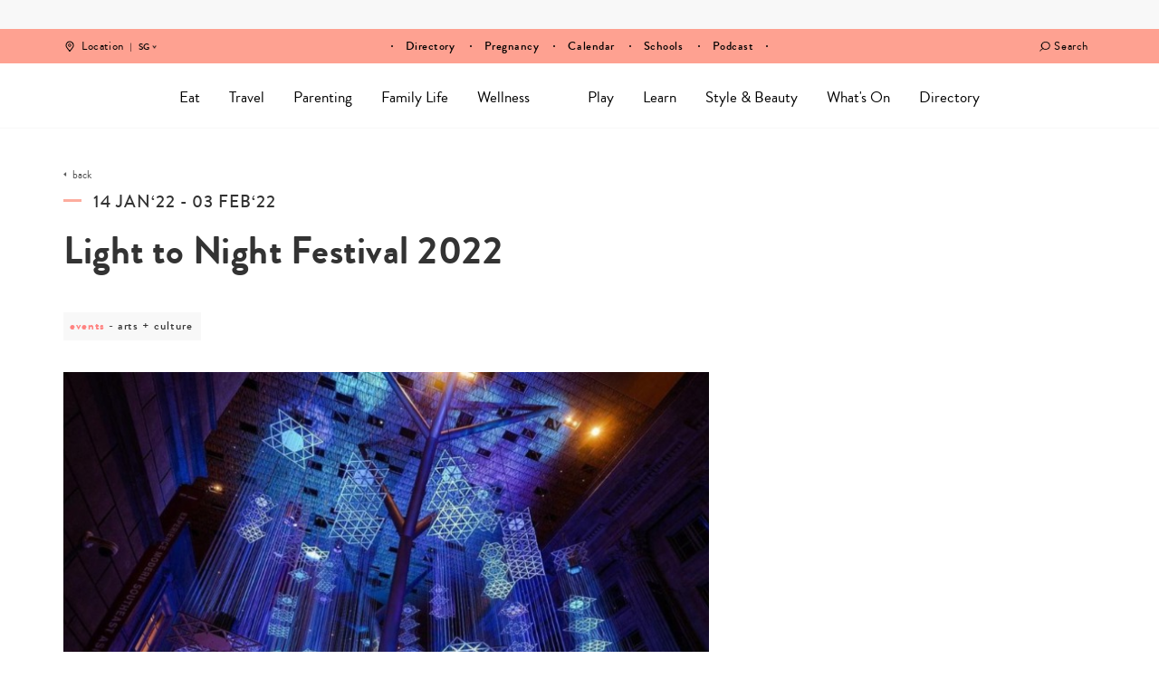

--- FILE ---
content_type: text/html; charset=UTF-8
request_url: https://www.sassymamasg.com/event/light-to-night-festival-2022/
body_size: 48330
content:
<!DOCTYPE html>
<html lang="en-GB">
<head>
    <meta charset="UTF-8">
    <meta name="viewport" content="width=device-width, initial-scale=1, maximum-scale=1, user-scalable=0"/>
    <link rel="profile" href="https://gmpg.org/xfn/11">
    <link rel="pingback" href="https://www.sassymamasg.com/xmlrpc.php">
  <meta name='robots' content='index, follow, max-image-preview:large, max-snippet:-1, max-video-preview:-1' />
	<style>img:is([sizes="auto" i], [sizes^="auto," i]) { contain-intrinsic-size: 3000px 1500px }</style>
	<script type="9861074c721ff38f3544221f-text/javascript">
    (function() {
  var pvData = {"source":"Direct","referrer":"Direct","visitor_type":"logged out","visitor_login_status":"logged out","visitor_id":0,"page_title":"Light to Night Festival 2022","post_type":"events","post_type_with_prefix":"single events","post_categories":"","post_tags":"","post_author":"Hazel","post_full_date":"6 January, 2022","post_year":"2022","post_month":"01","post_day":"06","is_front_page":0,"is_home":1,"search_query":"","search_results_count":0};
  var body = {
    url: encodeURIComponent(window.location.href),
    referrer: encodeURIComponent(document.referrer)
  };

  function makePostRequest(e,t){var n=[];if(t.body){for(var o in t.body)n.push(encodeURIComponent(o)+"="+encodeURIComponent(t.body[o]));t.body=n.join("&")}return window.fetch?new Promise(n=>{var o={method:"POST",headers:{"Content-Type":"application/x-www-form-urlencoded"},redirect:"follow",body:{},...t};window.fetch(e,o).then(e=>{n(e.text())})}):new Promise(t=>{var o;"undefined"==typeof XMLHttpRequest&&t(null),(o=new XMLHttpRequest).open("POST",e,!0),o.onreadystatechange=function(){4==o.readyState&&200==o.status&&t(o.responseText)},o.setRequestHeader("Content-type","application/x-www-form-urlencoded"),o.send(n.join("&"))})}
  function observeAjaxCartActions(e){new PerformanceObserver(function(t){for(var n=t.getEntries(),r=0;r<n.length;r++)["xmlhttprequest","fetch"].includes(n[r].initiatorType)&&['=get_refreshed_fragments', 'add_to_cart'].some(p => n[r].name.includes(p))&&fetchCart(e)}).observe({entryTypes:["resource"]})};

  function fetchCart(adapter) {
    makePostRequest("//www.sassymamasg.com/index.php?plugin=optimonk&action=cartData", { body })
      .then((response) => {
        var data = JSON.parse(response);
        setCartData(data, adapter);
      })
  }

  function setCartData(cartData, adapter) {
    Object.keys(cartData.avs).forEach((key, value) => {
      adapter.attr(`wp_${key}`, cartData.avs[key]);
    })
  }

  function setAssocData(assocData, adapter) {
    Object.keys(assocData).forEach((key) => {
      adapter.attr(`wp_${key}`, assocData[key]);
    })
  }

  var RuleHandler = {
    hasVisitorCartRules: (campaignMeta) => {
      return !!(campaignMeta.rules.visitorCart || campaignMeta.rules.visitorCartRevamp || campaignMeta.rules.visitorCartV3);
    },
    hasVisitorAttributeRule: (campaignMeta) => {
      return !!campaignMeta.rules.visitorAttribute;
    }
  }

  document.querySelector('html').addEventListener('optimonk#embedded-campaigns-init', function(e) {
    var campaignsData = e.parameters;

    if (!campaignsData.length) {
      return;
    }

    var adapter = window.OptiMonkEmbedded.Visitor.createAdapter();
    var hasCartRule = false;
    var hasAttributeRule = false;

    campaignsData.forEach((campaignMetaData) => {
      hasCartRule = hasCartRule || RuleHandler.hasVisitorCartRules(campaignMetaData);
      hasAttributeRule = hasAttributeRule || RuleHandler.hasVisitorAttributeRule(campaignMetaData);
    });

    setAssocData(pvData, adapter);

    if (hasCartRule) {
      observeAjaxCartActions(adapter);
      fetchCart(adapter);
    }

    if (hasAttributeRule) {
      makePostRequest("//www.sassymamasg.com/index.php?plugin=optimonk&action=productData", { body })
        .then((response) => {
          var data = JSON.parse(response);
          setAssocData(data, adapter);
        })
    }
  });

  document.querySelector('html').addEventListener('optimonk#campaigns_initialized', function () {
    if (!OptiMonk.campaigns) {
      return;
    }

    var adapter = window.OptiMonk.Visitor.createAdapter();

    setAssocData(pvData, adapter);

    if (OptiMonk.campaigns.filter(campaign => campaign.hasVisitorAttributeRules()).length) {
      makePostRequest("//www.sassymamasg.com/index.php?plugin=optimonk&action=productData", { body })
        .then((response) => {
          var data = JSON.parse(response);
          setAssocData(data, adapter);
        });
    }
  });
}());

    window.WooDataForOM = {
    "shop": {
        "pluginVersion": "2.1.4",
        "platform": "wordpress"
    },
    "page": {
        "postId": 174155,
        "postType": "events"
    },
    "product": null,
    "order": null,
    "category": null
};

let hasCampaignsBeforeLoadTriggered = false;

document.querySelector('html').addEventListener('optimonk#campaigns-before-load', () => {

    if (hasCampaignsBeforeLoadTriggered) return;
    hasCampaignsBeforeLoadTriggered = true;

    function setAssocData(assocData, adapter) {
        Object.keys(assocData).forEach((key) => {
        adapter.attr(`wp_${key}`, assocData[key]);
        })
    }

   function triggerEvent(element, eventName, parameters) {
        let event;
        if (document.createEvent) {
            event = document.createEvent('HTMLEvents');
            event.initEvent(eventName, true, true);
        } else if (document.createEventObject) {
            event = document.createEventObject();
            event.eventType = eventName;
        }

        event.eventName = eventName;
        event.parameters = parameters || {};

        if (element.dispatchEvent) {
            element.dispatchEvent(event);
        } else if (element.fireEvent) {
            element.fireEvent(`on${event.eventType}`, event);
        } else if (element[eventName]) {
            element[eventName]();
        } else if (element[`on${eventName}`]) {
            element[`on${eventName}`]();
        }
    };
    
    var adapter = OptiMonkEmbedded.Visitor.createAdapter();

    var orderData = null;
    

    if (orderData) {
        setAssocData(orderData, adapter);
    }

    console.log('[OM-plugin] visitor attributes updated');

    console.log('[OM-plugin] triggered event: optimonk#wc-attributes-updated');
    triggerEvent(document.querySelector('html'), 'optimonk#wc-attributes-updated');

});

if (window.WooDataForOM) {
    console.log('[OM-plugin] varibles inserted (window.WooDataForOM)');
}


</script>
<script type="9861074c721ff38f3544221f-text/javascript" src="https://onsite.optimonk.com/script.js?account=148458" async></script>
	<!-- This site is optimized with the Yoast SEO Premium plugin v24.5 (Yoast SEO v24.5) - https://yoast.com/wordpress/plugins/seo/ -->
	<title>Light to Night Festival 2022</title>
	<meta name="description" content="The Light to Night Festival returns with its sixth edition with an array of innovative digital and on-site art experiences that are sure to excite." />
	<link rel="canonical" href="https://www.sassymamasg.com/event/light-to-night-festival-2022/" />
	<meta property="og:locale" content="en_GB" />
	<meta property="og:type" content="article" />
	<meta property="og:title" content="Light to Night Festival 2022" />
	<meta property="og:url" content="https://www.sassymamasg.com/event/light-to-night-festival-2022/" />
	<meta property="og:site_name" content="Sassy Mama" />
	<meta property="article:publisher" content="https://www.facebook.com/SassyMamaSingapore" />
	<meta property="article:modified_time" content="2022-01-06T01:51:45+00:00" />
	<meta property="og:image" content="https://www.sassymamasg.com/wp-content/uploads/2022/01/Light-to-Night-Festival.jpg" />
	<meta property="og:image:width" content="720" />
	<meta property="og:image:height" content="560" />
	<meta property="og:image:type" content="image/jpeg" />
	<meta name="twitter:card" content="summary_large_image" />
	<script type="application/ld+json" class="yoast-schema-graph">{"@context":"https://schema.org","@graph":[{"@type":"WebPage","@id":"https://www.sassymamasg.com/event/light-to-night-festival-2022/","url":"https://www.sassymamasg.com/event/light-to-night-festival-2022/","name":"Light to Night Festival 2022","isPartOf":{"@id":"https://www.sassymamasg.com/#website"},"primaryImageOfPage":{"@id":"https://www.sassymamasg.com/event/light-to-night-festival-2022/#primaryimage"},"image":{"@id":"https://www.sassymamasg.com/event/light-to-night-festival-2022/#primaryimage"},"thumbnailUrl":"https://www.sassymamasg.com/wp-content/uploads/2022/01/Light-to-Night-Festival.jpg","datePublished":"2022-01-06T01:48:16+00:00","dateModified":"2022-01-06T01:51:45+00:00","description":"The Light to Night Festival returns with its sixth edition with an array of innovative digital and on-site art experiences that are sure to excite.","breadcrumb":{"@id":"https://www.sassymamasg.com/event/light-to-night-festival-2022/#breadcrumb"},"inLanguage":"en-GB","potentialAction":[{"@type":"ReadAction","target":["https://www.sassymamasg.com/event/light-to-night-festival-2022/"]}]},{"@type":"ImageObject","inLanguage":"en-GB","@id":"https://www.sassymamasg.com/event/light-to-night-festival-2022/#primaryimage","url":"https://www.sassymamasg.com/wp-content/uploads/2022/01/Light-to-Night-Festival.jpg","contentUrl":"https://www.sassymamasg.com/wp-content/uploads/2022/01/Light-to-Night-Festival.jpg","width":720,"height":560},{"@type":"BreadcrumbList","@id":"https://www.sassymamasg.com/event/light-to-night-festival-2022/#breadcrumb","itemListElement":[{"@type":"ListItem","position":1,"name":"Home","item":"https://www.sassymamasg.com/"},{"@type":"ListItem","position":2,"name":"Events","item":"https://www.sassymamasg.com/event/"},{"@type":"ListItem","position":3,"name":"Light to Night Festival 2022"}]},{"@type":"WebSite","@id":"https://www.sassymamasg.com/#website","url":"https://www.sassymamasg.com/","name":"Sassy Mama","description":"Singapore","publisher":{"@id":"https://www.sassymamasg.com/#organization"},"potentialAction":[{"@type":"SearchAction","target":{"@type":"EntryPoint","urlTemplate":"https://www.sassymamasg.com/?s={search_term_string}"},"query-input":{"@type":"PropertyValueSpecification","valueRequired":true,"valueName":"search_term_string"}}],"inLanguage":"en-GB"},{"@type":"Organization","@id":"https://www.sassymamasg.com/#organization","name":"Sassy Mama Singapore","url":"https://www.sassymamasg.com/","logo":{"@type":"ImageObject","inLanguage":"en-GB","@id":"https://www.sassymamasg.com/#/schema/logo/image/","url":"https://www.sassymamasg.com/wp-content/uploads/2017/07/hr-logo-sg.png","contentUrl":"https://www.sassymamasg.com/wp-content/uploads/2017/07/hr-logo-sg.png","width":534,"height":126,"caption":"Sassy Mama Singapore"},"image":{"@id":"https://www.sassymamasg.com/#/schema/logo/image/"},"sameAs":["https://www.facebook.com/SassyMamaSingapore","http://instagram.com/sassymamasg","http://pinterest.com/sassymamahk","https://www.youtube.com/playlist?list=PLZcVvvoBly-7YYQ0s0_96hF24ODLb6VdJ"]}]}</script>
	<!-- / Yoast SEO Premium plugin. -->


<link rel='dns-prefetch' href='//maps.googleapis.com' />
<link rel='dns-prefetch' href='//maps.gstatic.com' />
<link rel='dns-prefetch' href='//fonts.googleapis.com' />
<link rel='dns-prefetch' href='//fonts.gstatic.com' />
<link rel='dns-prefetch' href='//ajax.googleapis.com' />
<link rel='dns-prefetch' href='//apis.google.com' />
<link rel='dns-prefetch' href='//google-analytics.com' />
<link rel='dns-prefetch' href='//www.google-analytics.com' />
<link rel='dns-prefetch' href='//ssl.google-analytics.com' />
<link rel='dns-prefetch' href='//youtube.com' />
<link rel='dns-prefetch' href='//api.pinterest.com' />
<link rel='dns-prefetch' href='//cdnjs.cloudflare.com' />
<link rel='dns-prefetch' href='//pixel.wp.com' />
<link rel='dns-prefetch' href='//connect.facebook.net' />
<link rel='dns-prefetch' href='//platform.twitter.com' />
<link rel='dns-prefetch' href='//syndication.twitter.com' />
<link rel='dns-prefetch' href='//platform.instagram.com' />
<link rel='dns-prefetch' href='//disqus.com' />
<link rel='dns-prefetch' href='//sitename.disqus.com' />
<link rel='dns-prefetch' href='//s7.addthis.com' />
<link rel='dns-prefetch' href='//platform.linkedin.com' />
<link rel='dns-prefetch' href='//w.sharethis.com' />
<link rel='dns-prefetch' href='//s0.wp.com' />
<link rel='dns-prefetch' href='//s.gravatar.com' />
<link rel='dns-prefetch' href='//stats.wp.com' />
<link rel='dns-prefetch' href='//www.googletagmanager.com' />
<link rel='dns-prefetch' href='//www.googletagservices.com' />
<link rel='dns-prefetch' href='//adservice.google.com' />
<link rel='dns-prefetch' href='//pagead2.googlesyndication.com' />
<link rel='dns-prefetch' href='//tpc.googlesyndication.com' />
<link rel='dns-prefetch' href='//bp.blogspot.com' />
<link rel='dns-prefetch' href='//1.bp.blogspot.com' />
<link rel='dns-prefetch' href='//2.bp.blogspot.com' />
<link rel='dns-prefetch' href='//3.bp.blogspot.com' />
<link rel='dns-prefetch' href='//4.bp.blogspot.com' />
<link rel='dns-prefetch' href='//ajax.microsoft.com' />
<link rel='dns-prefetch' href='//ajax.aspnetcdn.com' />
<link rel='dns-prefetch' href='//s3.amazonaws.com' />
<link rel='dns-prefetch' href='//code.jquery.com' />
<link rel='dns-prefetch' href='//stackpath.bootstrapcdn.com' />
<link rel='dns-prefetch' href='//use.fontawesome.com' />
<link rel='dns-prefetch' href='//player.vimeo.com' />
<link rel='dns-prefetch' href='//github.githubassets.com' />
<link rel='dns-prefetch' href='//referrer.disqus.com' />
<link rel='dns-prefetch' href='//c.disquscdn.com' />
<link rel='dns-prefetch' href='//0.gravatar.com' />
<link rel='dns-prefetch' href='//2.gravatar.com' />
<link rel='dns-prefetch' href='//1.gravatar.com' />
<link rel='dns-prefetch' href='//ad.doubleclick.net' />
<link rel='dns-prefetch' href='//googleads.g.doubleclick.net' />
<link rel='dns-prefetch' href='//stats.g.doubleclick.net' />
<link rel='dns-prefetch' href='//cm.g.doubleclick.net' />
<link rel='dns-prefetch' href='//stats.buysellads.com' />
<link rel='dns-prefetch' href='//s3.buysellads.com' />
<link rel='dns-prefetch' href='//cdn.ampproject.org' />
<link rel='dns-prefetch' href='//api.ematicsolutions.com' />
<link rel='dns-prefetch' href='//sg1.ematicsolutions.com' />
<link href='https://fonts.gstatic.com' crossorigin rel='preconnect' />
		<style>
			.lazyload,
			.lazyloading {
				max-width: 100%;
			}
		</style>
		<!-- www.sassymamasg.com is managing ads with Advanced Ads 2.0.16 – https://wpadvancedads.com/ --><!--noptimize--><script id="sassy-ready" type="9861074c721ff38f3544221f-text/javascript">
			window.advanced_ads_ready=function(e,a){a=a||"complete";var d=function(e){return"interactive"===a?"loading"!==e:"complete"===e};d(document.readyState)?e():document.addEventListener("readystatechange",(function(a){d(a.target.readyState)&&e()}),{once:"interactive"===a})},window.advanced_ads_ready_queue=window.advanced_ads_ready_queue||[];		</script>
		<!--/noptimize--><link rel='stylesheet' id='sbi_styles-css' href='https://www.sassymamasg.com/wp-content/plugins/instagram-feed/css/sbi-styles.min.css?ver=6.10.0' type='text/css' media='all' />
<style id='wp-emoji-styles-inline-css' type='text/css'>

	img.wp-smiley, img.emoji {
		display: inline !important;
		border: none !important;
		box-shadow: none !important;
		height: 1em !important;
		width: 1em !important;
		margin: 0 0.07em !important;
		vertical-align: -0.1em !important;
		background: none !important;
		padding: 0 !important;
	}
</style>
<link rel='stylesheet' id='wp-block-library-css' href='https://www.sassymamasg.com/wp-includes/css/dist/block-library/style.min.css?ver=6.8.3' type='text/css' media='all' />
<style id='classic-theme-styles-inline-css' type='text/css'>
/*! This file is auto-generated */
.wp-block-button__link{color:#fff;background-color:#32373c;border-radius:9999px;box-shadow:none;text-decoration:none;padding:calc(.667em + 2px) calc(1.333em + 2px);font-size:1.125em}.wp-block-file__button{background:#32373c;color:#fff;text-decoration:none}
</style>
<link rel='stylesheet' id='blocks-for-eventbrite-events-card-style-css' href='https://www.sassymamasg.com/wp-content/plugins/blocks-for-eventbrite/build/index.css?ver=6.8.3' type='text/css' media='all' />
<style id='blocks-for-eventbrite-events-card-style-2-inline-css' type='text/css'>
.Bw1uxJEPtat9U7tHEH8n{width:100%}@media (min-width:640px){.Bw1uxJEPtat9U7tHEH8n{max-width:640px}}@media (min-width:768px){.Bw1uxJEPtat9U7tHEH8n{max-width:768px}}@media (min-width:1024px){.Bw1uxJEPtat9U7tHEH8n{max-width:1024px}}@media (min-width:1280px){.Bw1uxJEPtat9U7tHEH8n{max-width:1280px}}.p6NsPA3Xtp5oqoiXWwsz{background-color:transparent!important}.huq_pn3US7OBAiZF2meY{background-color:#fff!important;background-color:rgba(255,255,255,var(--bg-opacity))!important}.dt7fNbz0seNCnRYOKHRT,.huq_pn3US7OBAiZF2meY{--bg-opacity:1!important}.dt7fNbz0seNCnRYOKHRT{background-color:#9b2c2c!important;background-color:rgba(155,44,44,var(--bg-opacity))!important}.T1cwysEiH4eqAdGNHwNP{--bg-opacity:1!important;background-color:#742a2a!important;background-color:rgba(116,42,42,var(--bg-opacity))!important}.a5OpUcbAspM7GjEXNcJl{--bg-opacity:1!important;background-color:#d6472b!important;background-color:rgba(214,71,43,var(--bg-opacity))!important}.GR3JC931fF3R2TLBnwow{--border-opacity:1!important;border-color:#edf2f7!important;border-color:rgba(237,242,247,var(--border-opacity))!important}.abz0_fsyUsJdyHM7rv7l{border-radius:.25rem!important}.DGNxXAiytPRgtnKFwpJy{border-top-left-radius:.25rem!important;border-top-right-radius:.25rem!important}.mvCMEIJAt4YI4koMemQ4{border-bottom-left-radius:.25rem!important;border-bottom-right-radius:.25rem!important}.Ln2mB5rmv1JMDdxdRon_{border-style:none!important}.cWdZ1O8zz4BHh4XkxxPv{border-width:1px!important}.hCWZBnBnN2dAqDHQatzq{border-right-width:1px!important}.kPwmYuRXpgIT70dx0So9{border-bottom-width:1px!important}.XaN1dTLUoDII06B7VYPN{border-left-width:1px!important}.aSdHKTRGnab_yWhiszc4{display:block!important}.VgWZrVXOnSJbC0aU60Y1{display:inline!important}.qb1dIiKbiDpLq7Y4DqK5{display:flex!important}.AHgLsqlxsbhxIBlf1DpU{display:table!important}.B7CTbNUgpCj61aGQH0HJ{display:none!important}.YTJ8aUtiJPj1O_jXIoT6{flex-direction:column!important}.J19_WUun1PFLubjys3xn{flex-wrap:wrap!important}.wCyoWTbsklN5MHm_c9AF{align-items:center!important}.MPfWolYRZFNbzRX8blvj{justify-content:center!important}.Ohyy1B3CQk4zrdbphaq2{justify-content:space-between!important}.tEW78gziCMYp9NX3XrKo{flex:1 1 auto!important}.xt004COjzJYfHXXsu1Vh{flex:none!important}.S6xMb5rd4xaj1QoFMSvo{font-family:system-ui,-apple-system,BlinkMacSystemFont,Segoe UI,Roboto,Helvetica Neue,Arial,Noto Sans,sans-serif,Apple Color Emoji,Segoe UI Emoji,Segoe UI Symbol,Noto Color Emoji!important}.UzcXnjsqwrXW36L0eUlz{font-weight:500!important}.S1V5RCzbECuxy7J4Mspn{font-weight:600!important}._pwAI4bIFS3Rer7kxHSa{height:8rem!important}.CLLvzPZK4uVxoCxpPm4q{height:100%!important}.vi1nXz_M95aOWURzps82{font-size:.75rem!important}.HonndBPdTkKhi7fRR2x6{font-size:.875rem!important}.i1BVP5lBBTUiGqMPtfPP{font-size:1rem!important}.BunXkM1kec_F9SDK_ZFd{font-size:1.25rem!important}.dACLqkiU2FkMfgcA9Cle{line-height:1.25!important}.EHoojAH5XW5d12hfPCOw{line-height:1.5!important}.d5T_wDro5vK7XBKwwvN3{margin:0!important}.DLmpINpReu6xkh1UP_F5{margin-bottom:0!important;margin-top:0!important}.xHdnxMy2Z4lhLHtUSzvK{margin-left:auto!important;margin-right:auto!important}.rvgXPFuGozWKoLHfp4zX{margin-top:0!important}.oNDevm5ZiK09vvTtVUQQ{margin-right:.5rem!important}.qnywLNtNKB4BkEeY0GyZ{margin-bottom:.5rem!important}.whcdcso7gP2gwZJ_G7zw{margin-bottom:1rem!important}.ygF3ZneNgExihcX3YTVE{margin-right:2rem!important}.usu1uhWH8qWpUzlQe6gd{max-width:20rem!important}.rmQxvuNN4O2gWh2KKX88{max-width:768px!important}.kudzVLMCBozrCEtPS5Tp{-o-object-fit:cover!important;object-fit:cover!important}.KKDrAgJUqBSiLYVNEBtH{-o-object-position:center!important;object-position:center!important}.ng17yoAlsARh4arULI4D:focus,.UWnWD3O5vO_K29ZuhNlu:hover{opacity:.9!important}.mOOjWiMTMdam0pGYHW0V{outline:2px solid transparent!important;outline-offset:2px!important}.E8cM8_KplzxJFcckAXMh{overflow:hidden!important}.RDIt4tHoRJoNiCyqSgG8{padding:.5rem!important}.miJ3qZfYY4EdnL1wqvO2{padding-bottom:.25rem!important;padding-top:.25rem!important}.ajQWuhyxfEeYceQTtC03{padding-left:.5rem!important;padding-right:.5rem!important}.OWyW9bIuDSh884LKwHuz{padding-bottom:1rem!important;padding-top:1rem!important}.yiQVyaeyAgxsqiHWnIgO{padding-left:1rem!important;padding-right:1rem!important}.s3UNlJQMgefmTEMVMDUI{padding-right:.5rem!important}.sHf1dLn4VwmKIZ6dgh3p{padding-bottom:.5rem!important}.eqAjtzIOvftayZf2PCI7{padding-left:.5rem!important}.oOQZRK0f6hg_AtSUGhTJ{position:static!important}.OGNiAsBA07S0MyT9v33l{position:fixed!important}.lkL1Dw4cY_fu7h7NvLay{position:absolute!important}.jnYpmcxtY19QEN39uNUN{resize:both!important}.c7WXzlAJnTx4FfAraBat{box-shadow:0 4px 6px -1px rgba(0,0,0,.1),0 2px 4px -1px rgba(0,0,0,.06)!important}.GtsIye7yolAb70wbtQXh{text-align:left!important}.bY3oZHXRiBUf5dXUGRzw{text-align:center!important}.Db0f77S880uXI_5NfYAM{color:#000!important;color:rgba(0,0,0,var(--text-opacity))!important}.Db0f77S880uXI_5NfYAM,.F4B2kQJjsTA7jJeme9ZR{--text-opacity:1!important}.F4B2kQJjsTA7jJeme9ZR{color:#fff!important;color:rgba(255,255,255,var(--text-opacity))!important}.ybz_Ka_qAJsP75wv2RSu{--text-opacity:1!important;color:#2d3748!important;color:rgba(45,55,72,var(--text-opacity))!important}.srHP4kanXA6cKUgAA0_t{--text-opacity:1!important;color:#c53030!important;color:rgba(197,48,48,var(--text-opacity))!important}.n805dCQ2R80bpCP07Kbh{--text-opacity:1!important;color:#d6472b!important;color:rgba(214,71,43,var(--text-opacity))!important}.GXrizOwDFHxQxTjj7o0y{--text-opacity:1!important;color:#2f855a!important;color:rgba(47,133,90,var(--text-opacity))!important}.ikOrx0KkjzcFIe3Ltlfv{--text-opacity:1!important;color:#4299e1!important;color:rgba(66,153,225,var(--text-opacity))!important}.dj3dZM1kEB105rMpNzAl{--text-opacity:1!important;color:#2b6cb0!important;color:rgba(43,108,176,var(--text-opacity))!important}.ElnsH2ltWAtSNlfpf2zZ{--text-opacity:1!important;color:#ebf4ff!important;color:rgba(235,244,255,var(--text-opacity))!important}.U1A2HF0Yxy_Nd_RGOwyB:hover{--text-opacity:1!important;color:#000!important;color:rgba(0,0,0,var(--text-opacity))!important}.i_PSzOhLNHkRi4zrJXt_:hover{--text-opacity:1!important;color:#2b6cb0!important;color:rgba(43,108,176,var(--text-opacity))!important}.ptY5NIkWzGGqVRI2zwvj:active,.l2PRkP7QB6hziLVbg2CC:focus{--text-opacity:1!important;color:#000!important;color:rgba(0,0,0,var(--text-opacity))!important}.hKUoFzNcluKnMw5JFr2k{text-transform:uppercase!important}.x_wxTdV6kb25qWPnqHkw{text-decoration:underline!important}.gSj_Zv5XH8apvurLfnQH{-webkit-font-smoothing:antialiased!important;-moz-osx-font-smoothing:grayscale!important}.q0mPuOAeehhHQ9oTIJaN,.mn0R2r2Nysc8eAL9eZI_{white-space:nowrap!important}.q0mPuOAeehhHQ9oTIJaN{overflow:hidden!important;text-overflow:ellipsis!important}._30B9fOwkDunrhxTMVQQ{width:100%!important}.KXGT69NfRCv3uPzIHtS6{--transform-translate-x:0!important;--transform-translate-y:0!important;--transform-rotate:0!important;--transform-skew-x:0!important;--transform-skew-y:0!important;--transform-scale-x:1!important;--transform-scale-y:1!important;transform:translateX(var(--transform-translate-x)) translateY(var(--transform-translate-y)) rotate(var(--transform-rotate)) skewX(var(--transform-skew-x)) skewY(var(--transform-skew-y)) scaleX(var(--transform-scale-x)) scaleY(var(--transform-scale-y))!important}.Ks2_8LQLra2M0CQoCkOF{transition-property:all!important}.OZbD0qHrNHGCSsoc7HHR{transition-property:background-color,border-color,color,fill,stroke,opacity,box-shadow,transform!important}.L0Be3w9jpRZ4ScKOA0ND{transition-timing-function:cubic-bezier(.4,0,.2,1)!important}.OMX42q1k9D6JGH8yqDFW{transition-duration:.2s!important}.D3EYkjCQ_KxCKizw66gQ{transition-duration:.3s!important}@keyframes LiBdBeiVB_EjMZ9IodSG{to{transform:rotate(1turn)}}@keyframes fPLh7dlER2ixWt2spma2{75%,to{opacity:0;transform:scale(2)}}@keyframes h0pVLbAp4Clrel48xXtu{50%{opacity:.5}}@keyframes iFDV17SDA_oLiFyWnnt_{0%,to{animation-timing-function:cubic-bezier(.8,0,1,1);transform:translateY(-25%)}50%{animation-timing-function:cubic-bezier(0,0,.2,1);transform:none}}@media (min-width:640px){.M62nIis6xjz1XmXLAecv{width:100%}@media (min-width:640px){.M62nIis6xjz1XmXLAecv{max-width:640px}}@media (min-width:768px){.M62nIis6xjz1XmXLAecv{max-width:768px}}@media (min-width:1024px){.M62nIis6xjz1XmXLAecv{max-width:1024px}}@media (min-width:1280px){.M62nIis6xjz1XmXLAecv{max-width:1280px}}}@media (min-width:768px){.BgeCUM0p2yO5RIirmNFB{width:100%}@media (min-width:640px){.BgeCUM0p2yO5RIirmNFB{max-width:640px}}@media (min-width:768px){.BgeCUM0p2yO5RIirmNFB{max-width:768px}}@media (min-width:1024px){.BgeCUM0p2yO5RIirmNFB{max-width:1024px}}@media (min-width:1280px){.BgeCUM0p2yO5RIirmNFB{max-width:1280px}}}@media (min-width:1024px){.Wu1swPvH3oeM9QESgRYG{width:100%}@media (min-width:640px){.Wu1swPvH3oeM9QESgRYG{max-width:640px}}@media (min-width:768px){.Wu1swPvH3oeM9QESgRYG{max-width:768px}}@media (min-width:1024px){.Wu1swPvH3oeM9QESgRYG{max-width:1024px}}@media (min-width:1280px){.Wu1swPvH3oeM9QESgRYG{max-width:1280px}}.CNFIaM3P8Ts4yr68Km5W{border-radius:9999px!important}.ZtwpeR4EA_6Osq6_gFVF{display:inline-flex!important}.KP5hcBZlF6RAlppELvKG{padding-left:1rem!important;padding-right:1rem!important}}@media (min-width:1280px){.yZzoUysF9rRDqdFZglPM{width:100%}@media (min-width:640px){.yZzoUysF9rRDqdFZglPM{max-width:640px}}@media (min-width:768px){.yZzoUysF9rRDqdFZglPM{max-width:768px}}@media (min-width:1024px){.yZzoUysF9rRDqdFZglPM{max-width:1024px}}@media (min-width:1280px){.yZzoUysF9rRDqdFZglPM{max-width:1280px}}}

</style>
<style id='global-styles-inline-css' type='text/css'>
:root{--wp--preset--aspect-ratio--square: 1;--wp--preset--aspect-ratio--4-3: 4/3;--wp--preset--aspect-ratio--3-4: 3/4;--wp--preset--aspect-ratio--3-2: 3/2;--wp--preset--aspect-ratio--2-3: 2/3;--wp--preset--aspect-ratio--16-9: 16/9;--wp--preset--aspect-ratio--9-16: 9/16;--wp--preset--color--black: #000000;--wp--preset--color--cyan-bluish-gray: #abb8c3;--wp--preset--color--white: #ffffff;--wp--preset--color--pale-pink: #f78da7;--wp--preset--color--vivid-red: #cf2e2e;--wp--preset--color--luminous-vivid-orange: #ff6900;--wp--preset--color--luminous-vivid-amber: #fcb900;--wp--preset--color--light-green-cyan: #7bdcb5;--wp--preset--color--vivid-green-cyan: #00d084;--wp--preset--color--pale-cyan-blue: #8ed1fc;--wp--preset--color--vivid-cyan-blue: #0693e3;--wp--preset--color--vivid-purple: #9b51e0;--wp--preset--gradient--vivid-cyan-blue-to-vivid-purple: linear-gradient(135deg,rgba(6,147,227,1) 0%,rgb(155,81,224) 100%);--wp--preset--gradient--light-green-cyan-to-vivid-green-cyan: linear-gradient(135deg,rgb(122,220,180) 0%,rgb(0,208,130) 100%);--wp--preset--gradient--luminous-vivid-amber-to-luminous-vivid-orange: linear-gradient(135deg,rgba(252,185,0,1) 0%,rgba(255,105,0,1) 100%);--wp--preset--gradient--luminous-vivid-orange-to-vivid-red: linear-gradient(135deg,rgba(255,105,0,1) 0%,rgb(207,46,46) 100%);--wp--preset--gradient--very-light-gray-to-cyan-bluish-gray: linear-gradient(135deg,rgb(238,238,238) 0%,rgb(169,184,195) 100%);--wp--preset--gradient--cool-to-warm-spectrum: linear-gradient(135deg,rgb(74,234,220) 0%,rgb(151,120,209) 20%,rgb(207,42,186) 40%,rgb(238,44,130) 60%,rgb(251,105,98) 80%,rgb(254,248,76) 100%);--wp--preset--gradient--blush-light-purple: linear-gradient(135deg,rgb(255,206,236) 0%,rgb(152,150,240) 100%);--wp--preset--gradient--blush-bordeaux: linear-gradient(135deg,rgb(254,205,165) 0%,rgb(254,45,45) 50%,rgb(107,0,62) 100%);--wp--preset--gradient--luminous-dusk: linear-gradient(135deg,rgb(255,203,112) 0%,rgb(199,81,192) 50%,rgb(65,88,208) 100%);--wp--preset--gradient--pale-ocean: linear-gradient(135deg,rgb(255,245,203) 0%,rgb(182,227,212) 50%,rgb(51,167,181) 100%);--wp--preset--gradient--electric-grass: linear-gradient(135deg,rgb(202,248,128) 0%,rgb(113,206,126) 100%);--wp--preset--gradient--midnight: linear-gradient(135deg,rgb(2,3,129) 0%,rgb(40,116,252) 100%);--wp--preset--font-size--small: 13px;--wp--preset--font-size--medium: 20px;--wp--preset--font-size--large: 36px;--wp--preset--font-size--x-large: 42px;--wp--preset--spacing--20: 0.44rem;--wp--preset--spacing--30: 0.67rem;--wp--preset--spacing--40: 1rem;--wp--preset--spacing--50: 1.5rem;--wp--preset--spacing--60: 2.25rem;--wp--preset--spacing--70: 3.38rem;--wp--preset--spacing--80: 5.06rem;--wp--preset--shadow--natural: 6px 6px 9px rgba(0, 0, 0, 0.2);--wp--preset--shadow--deep: 12px 12px 50px rgba(0, 0, 0, 0.4);--wp--preset--shadow--sharp: 6px 6px 0px rgba(0, 0, 0, 0.2);--wp--preset--shadow--outlined: 6px 6px 0px -3px rgba(255, 255, 255, 1), 6px 6px rgba(0, 0, 0, 1);--wp--preset--shadow--crisp: 6px 6px 0px rgba(0, 0, 0, 1);}:where(.is-layout-flex){gap: 0.5em;}:where(.is-layout-grid){gap: 0.5em;}body .is-layout-flex{display: flex;}.is-layout-flex{flex-wrap: wrap;align-items: center;}.is-layout-flex > :is(*, div){margin: 0;}body .is-layout-grid{display: grid;}.is-layout-grid > :is(*, div){margin: 0;}:where(.wp-block-columns.is-layout-flex){gap: 2em;}:where(.wp-block-columns.is-layout-grid){gap: 2em;}:where(.wp-block-post-template.is-layout-flex){gap: 1.25em;}:where(.wp-block-post-template.is-layout-grid){gap: 1.25em;}.has-black-color{color: var(--wp--preset--color--black) !important;}.has-cyan-bluish-gray-color{color: var(--wp--preset--color--cyan-bluish-gray) !important;}.has-white-color{color: var(--wp--preset--color--white) !important;}.has-pale-pink-color{color: var(--wp--preset--color--pale-pink) !important;}.has-vivid-red-color{color: var(--wp--preset--color--vivid-red) !important;}.has-luminous-vivid-orange-color{color: var(--wp--preset--color--luminous-vivid-orange) !important;}.has-luminous-vivid-amber-color{color: var(--wp--preset--color--luminous-vivid-amber) !important;}.has-light-green-cyan-color{color: var(--wp--preset--color--light-green-cyan) !important;}.has-vivid-green-cyan-color{color: var(--wp--preset--color--vivid-green-cyan) !important;}.has-pale-cyan-blue-color{color: var(--wp--preset--color--pale-cyan-blue) !important;}.has-vivid-cyan-blue-color{color: var(--wp--preset--color--vivid-cyan-blue) !important;}.has-vivid-purple-color{color: var(--wp--preset--color--vivid-purple) !important;}.has-black-background-color{background-color: var(--wp--preset--color--black) !important;}.has-cyan-bluish-gray-background-color{background-color: var(--wp--preset--color--cyan-bluish-gray) !important;}.has-white-background-color{background-color: var(--wp--preset--color--white) !important;}.has-pale-pink-background-color{background-color: var(--wp--preset--color--pale-pink) !important;}.has-vivid-red-background-color{background-color: var(--wp--preset--color--vivid-red) !important;}.has-luminous-vivid-orange-background-color{background-color: var(--wp--preset--color--luminous-vivid-orange) !important;}.has-luminous-vivid-amber-background-color{background-color: var(--wp--preset--color--luminous-vivid-amber) !important;}.has-light-green-cyan-background-color{background-color: var(--wp--preset--color--light-green-cyan) !important;}.has-vivid-green-cyan-background-color{background-color: var(--wp--preset--color--vivid-green-cyan) !important;}.has-pale-cyan-blue-background-color{background-color: var(--wp--preset--color--pale-cyan-blue) !important;}.has-vivid-cyan-blue-background-color{background-color: var(--wp--preset--color--vivid-cyan-blue) !important;}.has-vivid-purple-background-color{background-color: var(--wp--preset--color--vivid-purple) !important;}.has-black-border-color{border-color: var(--wp--preset--color--black) !important;}.has-cyan-bluish-gray-border-color{border-color: var(--wp--preset--color--cyan-bluish-gray) !important;}.has-white-border-color{border-color: var(--wp--preset--color--white) !important;}.has-pale-pink-border-color{border-color: var(--wp--preset--color--pale-pink) !important;}.has-vivid-red-border-color{border-color: var(--wp--preset--color--vivid-red) !important;}.has-luminous-vivid-orange-border-color{border-color: var(--wp--preset--color--luminous-vivid-orange) !important;}.has-luminous-vivid-amber-border-color{border-color: var(--wp--preset--color--luminous-vivid-amber) !important;}.has-light-green-cyan-border-color{border-color: var(--wp--preset--color--light-green-cyan) !important;}.has-vivid-green-cyan-border-color{border-color: var(--wp--preset--color--vivid-green-cyan) !important;}.has-pale-cyan-blue-border-color{border-color: var(--wp--preset--color--pale-cyan-blue) !important;}.has-vivid-cyan-blue-border-color{border-color: var(--wp--preset--color--vivid-cyan-blue) !important;}.has-vivid-purple-border-color{border-color: var(--wp--preset--color--vivid-purple) !important;}.has-vivid-cyan-blue-to-vivid-purple-gradient-background{background: var(--wp--preset--gradient--vivid-cyan-blue-to-vivid-purple) !important;}.has-light-green-cyan-to-vivid-green-cyan-gradient-background{background: var(--wp--preset--gradient--light-green-cyan-to-vivid-green-cyan) !important;}.has-luminous-vivid-amber-to-luminous-vivid-orange-gradient-background{background: var(--wp--preset--gradient--luminous-vivid-amber-to-luminous-vivid-orange) !important;}.has-luminous-vivid-orange-to-vivid-red-gradient-background{background: var(--wp--preset--gradient--luminous-vivid-orange-to-vivid-red) !important;}.has-very-light-gray-to-cyan-bluish-gray-gradient-background{background: var(--wp--preset--gradient--very-light-gray-to-cyan-bluish-gray) !important;}.has-cool-to-warm-spectrum-gradient-background{background: var(--wp--preset--gradient--cool-to-warm-spectrum) !important;}.has-blush-light-purple-gradient-background{background: var(--wp--preset--gradient--blush-light-purple) !important;}.has-blush-bordeaux-gradient-background{background: var(--wp--preset--gradient--blush-bordeaux) !important;}.has-luminous-dusk-gradient-background{background: var(--wp--preset--gradient--luminous-dusk) !important;}.has-pale-ocean-gradient-background{background: var(--wp--preset--gradient--pale-ocean) !important;}.has-electric-grass-gradient-background{background: var(--wp--preset--gradient--electric-grass) !important;}.has-midnight-gradient-background{background: var(--wp--preset--gradient--midnight) !important;}.has-small-font-size{font-size: var(--wp--preset--font-size--small) !important;}.has-medium-font-size{font-size: var(--wp--preset--font-size--medium) !important;}.has-large-font-size{font-size: var(--wp--preset--font-size--large) !important;}.has-x-large-font-size{font-size: var(--wp--preset--font-size--x-large) !important;}
:where(.wp-block-post-template.is-layout-flex){gap: 1.25em;}:where(.wp-block-post-template.is-layout-grid){gap: 1.25em;}
:where(.wp-block-columns.is-layout-flex){gap: 2em;}:where(.wp-block-columns.is-layout-grid){gap: 2em;}
:root :where(.wp-block-pullquote){font-size: 1.5em;line-height: 1.6;}
</style>
<link rel='stylesheet' id='contact-form-7-css' href='https://www.sassymamasg.com/wp-content/plugins/contact-form-7/includes/css/styles.css?ver=6.1.4' type='text/css' media='all' />
<link rel='stylesheet' id='cookie-law-info-css' href='https://www.sassymamasg.com/wp-content/plugins/cookie-law-info/legacy/public/css/cookie-law-info-public.css?ver=3.3.9.1' type='text/css' media='all' />
<link rel='stylesheet' id='cookie-law-info-gdpr-css' href='https://www.sassymamasg.com/wp-content/plugins/cookie-law-info/legacy/public/css/cookie-law-info-gdpr.css?ver=3.3.9.1' type='text/css' media='all' />
<link rel='stylesheet' id='poll-maker-ays-css' href='https://www.sassymamasg.com/wp-content/plugins/poll-maker/public/css/poll-maker-ays-public.css?ver=5.1.7' type='text/css' media='all' />
<link rel='stylesheet' id='megamenu-css' href='https://www.sassymamasg.com/wp-content/uploads/maxmegamenu/style.css?ver=804ad7' type='text/css' media='all' />
<link rel='stylesheet' id='dashicons-css' href='https://www.sassymamasg.com/wp-includes/css/dashicons.min.css?ver=6.8.3' type='text/css' media='all' />
<link rel='stylesheet' id='search-filter-plugin-styles-css' href='https://www.sassymamasg.com/wp-content/plugins/search-filter-pro/public/assets/css/search-filter.min.css?ver=2.3.4' type='text/css' media='all' />
<link rel='stylesheet' id='wp-pagenavi-css' href='https://www.sassymamasg.com/wp-content/plugins/wp-pagenavi/pagenavi-css.css?ver=2.70' type='text/css' media='all' />
<link rel='stylesheet' id='rushhour-css' href='https://www.sassymamasg.com/wp-content/themes/rushhour/style.css?ver=build-id20221109' type='text/css' media='all' />
<link rel='stylesheet' id='vendor/aos-css' href='https://www.sassymamasg.com/wp-content/themes/rushhour/vendor/aos/aos.css?ver=2.3.4' type='text/css' media='all' />
<link rel='stylesheet' id='vendor/slick/main-css' href='https://www.sassymamasg.com/wp-content/themes/rushhour/vendor-js/slick/slick.css?ver=1.8.1' type='text/css' media='all' />
<link rel='stylesheet' id='vendor/slick/theme-css' href='https://www.sassymamasg.com/wp-content/themes/rushhour/vendor-js/slick/slick-theme.css?ver=1.8.1' type='text/css' media='all' />
<link rel='stylesheet' id='vendor/choose/styles-css' href='https://www.sassymamasg.com/wp-content/themes/rushhour/vendor/chosen/chosen.css?ver=6.8.3' type='text/css' media='all' />
<link rel='stylesheet' id='vendor/fancybox/styles-css' href='https://www.sassymamasg.com/wp-content/themes/rushhour/vendor/fancybox/jquery.fancybox.min.css?ver=6.8.3' type='text/css' media='all' />
<link rel='stylesheet' id='vendor/scrollbar/styles-css' href='https://www.sassymamasg.com/wp-content/themes/rushhour/vendor/scrollbar/jquery.scrollbar.css?ver=6.8.3' type='text/css' media='all' />
<link rel='stylesheet' id='vendor/checkradios/styles-css' href='https://www.sassymamasg.com/wp-content/themes/rushhour/vendor/checkradios/jquery.checkradios.min.css?ver=6.8.3' type='text/css' media='all' />
<script type="9861074c721ff38f3544221f-text/javascript" src="https://www.sassymamasg.com/wp-includes/js/jquery/jquery.min.js?ver=3.7.1" id="jquery-core-js"></script>
<script type="9861074c721ff38f3544221f-text/javascript" src="https://www.sassymamasg.com/wp-includes/js/jquery/jquery-migrate.min.js?ver=3.4.1" id="jquery-migrate-js"></script>
<script type="9861074c721ff38f3544221f-text/javascript" id="cookie-law-info-js-extra">
/* <![CDATA[ */
var Cli_Data = {"nn_cookie_ids":[],"cookielist":[],"non_necessary_cookies":[],"ccpaEnabled":"","ccpaRegionBased":"","ccpaBarEnabled":"","strictlyEnabled":["necessary","obligatoire"],"ccpaType":"gdpr","js_blocking":"1","custom_integration":"","triggerDomRefresh":"","secure_cookies":""};
var cli_cookiebar_settings = {"animate_speed_hide":"500","animate_speed_show":"500","background":"#FFF","border":"#b1a6a6c2","border_on":"","button_1_button_colour":"#ff8280","button_1_button_hover":"#cc6866","button_1_link_colour":"#fff","button_1_as_button":"1","button_1_new_win":"","button_2_button_colour":"#333","button_2_button_hover":"#292929","button_2_link_colour":"#444","button_2_as_button":"","button_2_hidebar":"","button_3_button_colour":"#ff8280","button_3_button_hover":"#cc6866","button_3_link_colour":"#ffffff","button_3_as_button":"1","button_3_new_win":"","button_4_button_colour":"#ff8280","button_4_button_hover":"#cc6866","button_4_link_colour":"#ffffff","button_4_as_button":"1","button_7_button_colour":"#ff8280","button_7_button_hover":"#cc6866","button_7_link_colour":"#fff","button_7_as_button":"1","button_7_new_win":"","font_family":"inherit","header_fix":"","notify_animate_hide":"1","notify_animate_show":"","notify_div_id":"#cookie-law-info-bar","notify_position_horizontal":"right","notify_position_vertical":"bottom","scroll_close":"","scroll_close_reload":"","accept_close_reload":"","reject_close_reload":"","showagain_tab":"","showagain_background":"#fff","showagain_border":"#000","showagain_div_id":"#cookie-law-info-again","showagain_x_position":"100px","text":"#333333","show_once_yn":"","show_once":"10000","logging_on":"","as_popup":"","popup_overlay":"1","bar_heading_text":"","cookie_bar_as":"banner","popup_showagain_position":"bottom-right","widget_position":"left"};
var log_object = {"ajax_url":"https:\/\/www.sassymamasg.com\/wp-admin\/admin-ajax.php"};
/* ]]> */
</script>
<script type="9861074c721ff38f3544221f-text/javascript" src="https://www.sassymamasg.com/wp-content/plugins/cookie-law-info/legacy/public/js/cookie-law-info-public.js?ver=3.3.9.1" id="cookie-law-info-js"></script>
<script type="9861074c721ff38f3544221f-text/javascript" id="advanced-ads-advanced-js-js-extra">
/* <![CDATA[ */
var advads_options = {"blog_id":"1","privacy":{"enabled":false,"state":"not_needed"}};
/* ]]> */
</script>
<script type="9861074c721ff38f3544221f-text/javascript" src="https://www.sassymamasg.com/wp-content/plugins/advanced-ads/public/assets/js/advanced.min.js?ver=2.0.16" id="advanced-ads-advanced-js-js"></script>
<link rel="https://api.w.org/" href="https://www.sassymamasg.com/wp-json/" /><link rel="EditURI" type="application/rsd+xml" title="RSD" href="https://www.sassymamasg.com/xmlrpc.php?rsd" />
<link rel='shortlink' href='https://www.sassymamasg.com/?p=174155' />

<link rel="alternate" type="application/rss+xml" title="Podcast RSS feed" href="https://www.sassymamasg.com/feed/podcast" />

		<script type="9861074c721ff38f3544221f-text/javascript">
			document.documentElement.className = document.documentElement.className.replace('no-js', 'js');
		</script>
				<style>
			.no-js img.lazyload {
				display: none;
			}

			figure.wp-block-image img.lazyloading {
				min-width: 150px;
			}

			.lazyload,
			.lazyloading {
				--smush-placeholder-width: 100px;
				--smush-placeholder-aspect-ratio: 1/1;
				width: var(--smush-image-width, var(--smush-placeholder-width)) !important;
				aspect-ratio: var(--smush-image-aspect-ratio, var(--smush-placeholder-aspect-ratio)) !important;
			}

						.lazyload, .lazyloading {
				opacity: 0;
			}

			.lazyloaded {
				opacity: 1;
				transition: opacity 400ms;
				transition-delay: 0ms;
			}

					</style>
		      <!-- Google Tag Manager -->
      <script type="9861074c721ff38f3544221f-text/javascript">(function (w, d, s, l, i) {
              w[l] = w[l] || [];
              w[l].push({
                  'gtm.start':
                      new Date().getTime(), event: 'gtm.js'
              });
              var f = d.getElementsByTagName(s)[0],
                  j = d.createElement(s),
                  dl = l != 'dataLayer' ? '&l=' + l : '';
              j.async = true;
              j.src =
                  'https://www.googletagmanager.com/gtm.js?id=' + i + dl;
              f.parentNode.insertBefore(j, f);
          })(window, document, 'script', 'dataLayer', 'GTM-TGLDRKB');</script>
      <!-- End Google Tag Manager -->
        <!-- Global site tag (gtag.js) - Google Analytics -->
    <script async src="https://www.googletagmanager.com/gtag/js?id=G-K9CRW27RS3" type="9861074c721ff38f3544221f-text/javascript"></script>
    <script type="9861074c721ff38f3544221f-text/javascript">
        window.dataLayer = window.dataLayer || [];

        function gtag() {
            dataLayer.push(arguments);
        }

        gtag('js', new Date());
                gtag('config', "G-K9CRW27RS3", {
            "forceSSL": "true",
            "anonymize_ip": "true",
            "dimension1": "2022-01-06T09:48:16+08:00",
            "dimension2": "",
            "dimension3": "untagged",
            "dimension4": "Light to Night Festival",
            "dimension5": "OK",
            "dimension6": "user-272",
            "dimension7": "events",
            "dimension8": "false",
            "dimension9": "0"
        });
            </script>
  	<style type="text/css">
			.site-title,
		.site-description {
			position: absolute;
			clip: rect(1px, 1px, 1px, 1px);
		}
		</style>
	<!-- Define DFP ads -->
<script type="9861074c721ff38f3544221f-text/javascript">
  var googletag = googletag || {};
  googletag.cmd = googletag.cmd || [];
  (function() {
    var gads = document.createElement('script');
    gads.async = true;
    gads.type = 'text/javascript';
    var useSSL = 'https:' == document.location.protocol;
    gads.src = (useSSL ? 'https:' : 'http:') +
      '//www.googletagservices.com/tag/js/gpt.js';
    var node = document.getElementsByTagName('script')[0];
    node.parentNode.insertBefore(gads, node);
  })();
</script>

<script type="9861074c721ff38f3544221f-text/javascript">
  googletag.cmd.push(function() {
	  
	// Category
    googletag.defineSlot('/110902009/smsg_desktop_category_vertical_1_240x400', [240, 400], 'div-gpt-ad-1499740414661-0').addService(googletag.pubads());
    googletag.defineSlot('/110902009/smsg_desktop_category_vertical_2_240x400', [240, 400], 'div-gpt-ad-1499740442930-0').addService(googletag.pubads());
    googletag.defineSlot('/110902009/smsg_desktop_category_vertical_3_240x400', [240, 400], 'div-gpt-ad-1499740459930-0').addService(googletag.pubads());
    googletag.defineSlot('/110902009/smsg_mobile_category_banner_1_234x60', [234, 60], 'div-gpt-ad-1499740617627-0').addService(googletag.pubads());
    googletag.defineSlot('/110902009/smsg_mobile_category_banner_2_234x60', [234, 60], 'div-gpt-ad-1499741504935-0').addService(googletag.pubads());
    googletag.defineSlot('/110902009/smsg_mobile_category_banner_3_234x60', [234, 60], 'div-gpt-ad-1499741517409-0').addService(googletag.pubads());

    // Homepage
    googletag.defineSlot('/110902009/smsg_desktop_homepage_square_250x250', [250, 250], 'div-gpt-ad-1499740474878-0').addService(googletag.pubads());
    googletag.defineSlot('/110902009/smsg_desktop_homepage_vertical_1_240x400', [240, 400], 'div-gpt-ad-1499824720452-0').addService(googletag.pubads());
    googletag.defineSlot('/110902009/smsg_desktop_homepage_vertical_2_240x400', [240, 400], 'div-gpt-ad-1499740541011-0').addService(googletag.pubads());
    googletag.defineSlot('/110902009/smsg_mobile_homepage_banner_1_234x60', [234, 60], 'div-gpt-ad-1499741531515-0').addService(googletag.pubads());
    googletag.defineSlot('/110902009/smsg_mobile_homepage_banner_2_234x60', [234, 60], 'div-gpt-ad-1499741547718-0').addService(googletag.pubads());
    googletag.defineSlot('/110902009/smsg_mobile_homepage_square_200x200', [200, 200], 'div-gpt-ad-1499741574328-0').addService(googletag.pubads());

    // Leaderboard
    googletag.defineSlot('/110902009/smsg_desktop_leaderboard_728x90', [728, 90], 'div-gpt-ad-1499740558615-0').addService(googletag.pubads());
    googletag.defineSlot('/110902009/smsg_mobile_leaderboard_320x50', [320, 50], 'div-gpt-ad-1499741561406-0').addService(googletag.pubads());
	  
	// Old
    googletag.defineSlot('/110902009/smsg_header_730x90', [730, 90], 'div-gpt-ad-1499740575600-0').addService(googletag.pubads());
    googletag.defineSlot('/110902009/smsg_middle_730x90', [730, 90], 'div-gpt-ad-1499740593635-0').addService(googletag.pubads());
    googletag.defineSlot('/110902009/smsg_sidebar_1_260x450', [[240, 400], [260, 450], [250, 250], [120, 600], [260, 260], [160, 600]], 'div-gpt-ad-1499741600565-0').addService(googletag.pubads());
    googletag.defineSlot('/110902009/smsg_sidebar_2_260x450', [[260, 450], [160, 600], [120, 600], [260, 260], [240, 400], [250, 250]], 'div-gpt-ad-1499741626497-0').addService(googletag.pubads());
    googletag.defineSlot('/110902009/smsg_sidebar_3_260x450', [[240, 400], [250, 250], [260, 450], [160, 600], [120, 600], [260, 260]], 'div-gpt-ad-1499741643294-0').addService(googletag.pubads());
    googletag.defineSlot('/110902009/smsg_sidebar_4_260x450', [[240, 400], [260, 450], [250, 250], [120, 600], [260, 260], [160, 600]], 'div-gpt-ad-1499741659256-0').addService(googletag.pubads());
    googletag.defineSlot('/110902009/smsg_sidebar_5_260x450', [[120, 600], [260, 260], [250, 250], [260, 450], [240, 400], [160, 600]], 'div-gpt-ad-1499741673216-0').addService(googletag.pubads());
    googletag.defineSlot('/110902009/smsg_sidebar_6_260x450', [[160, 600], [240, 400], [250, 250], [260, 450], [260, 260], [120, 600]], 'div-gpt-ad-1499741687869-0').addService(googletag.pubads());
    
    googletag.pubads().collapseEmptyDivs();
    googletag.enableServices();
  });
</script>

<script async src="https://pagead2.googlesyndication.com/pagead/js/adsbygoogle.js?client=ca-pub-7095159949979172" crossorigin="anonymous" type="9861074c721ff38f3544221f-text/javascript"></script>

<script src="https://analytics.ahrefs.com/analytics.js" data-key="IGXjl0wcUElXamWj3oEKag" async type="9861074c721ff38f3544221f-text/javascript"></script>

<link rel="icon" href="https://www.sassymamasg.com/wp-content/uploads/2017/06/Group.png" sizes="32x32" />
<link rel="icon" href="https://www.sassymamasg.com/wp-content/uploads/2017/06/Group.png" sizes="192x192" />
<link rel="apple-touch-icon" href="https://www.sassymamasg.com/wp-content/uploads/2017/06/Group.png" />
<meta name="msapplication-TileImage" content="https://www.sassymamasg.com/wp-content/uploads/2017/06/Group.png" />
		<style type="text/css" id="wp-custom-css">
			/* .menu-item--with-icon  {
	display: none;
} */
	
.menu-item--hide {
	display: none !important;
}

.menu-item--with-icon .mega-menu-link:before {
    content: '' !important;
    background: url('https://www.sassymamasg.com/wp-content/uploads/2017/11/Christmas-Hat-sm.png') no-repeat !important;
    background-size: 100% auto !important;
    width: 22px !important;
    height: 30px !important;
    position: absolute !important;
    right: -34px !important;
    top: -4px !important;
  }

.menu-item--with-icon:hover .mega-menu-link:before {
    -webkit-animation: shake 0.8s forwards;
  }


.menu-aside-wrapper {
	height: 100%;
  overflow: scroll;
}


@keyframes shake {
	0% {
		transform: translate(0,0) rotate(0deg);
	}
	20% {
		transform: translate(-2px,-1px) rotate(-9deg);
	}
	40% {
		transform: translate(2px,-3px) rotate(9deg);
	}
	60% {
		transform: translate(0,-4px) rotate(0deg);
	}
	100% {
		transform: translate(0,0) rotate(0deg);
	}
}

.slick-slider {
  -webkit-user-select: text;
  -khtml-user-select: text;
  -moz-user-select: text;
  -ms-user-select: text;
  user-select: text;
}

.grecaptcha-badge {
opacity: 0;
}

.single-events .entry-content .price {
		display: inline-block;
		width: 100%;
}

.page-id-160507 .right-column {
	margin-top: 0;
}

.democracy input {
	-webkit-appearance: auto;
	margin-right: 4px;
}

.democracy li::marker {
	content: none;
}

.dem-vote {
	margin-left: 0 !important;
}

.democracy input[type="submit"] {
	padding: 10px;
	background: #fea191;
	color: #ffffff;
	text-align: center;
}

.democracy .dem-loader {
	display: none;
}

.post-gallery .post-slick-gallery-content-area>.slick-arrow.begin-slideshow {    
    width: 176px;
}    

@media screen and (min-width: 961px) {
    .post-gallery .post-slick-gallery-content-area>.slick-arrow.begin-slideshow {
        height: 55px;
        width: 260px;
    }
}


@media screen and (max-width:961px) {
	
	.page-id-160507 .right-column .image-area_wrapper {
		padding: 0;
	}
	
	.page-id-160507 .right-column .item {
		margin: 0;
	}
	
	.posts-listing-archive #primary,
	.posts-listing-archive #secondary {
		float: none;
	}
	
	#sb_instagram #sbi_images .sbi_item:last-of-type {
		display: none;
	}
}		</style>
		
        <!-- Define options and targeting values, then initialize the ads -->
        <script type="9861074c721ff38f3544221f-text/javascript">

                googletag.cmd.push(function () {
                    googletag.pubads().enableSingleRequest();
                    googletag.pubads().collapseEmptyDivs();
                    googletag.pubads()
                        .setTargeting('Category', [""])
                        //.setTargeting('Tag', [""])
                        .setTargeting('Page', ["event","light-to-night-festival-2022"]);
                    googletag.enableServices();

                });
        </script>

        <style type="text/css">/** Mega Menu CSS: fs **/</style>
</head>
<body class="wp-singular events-template-default single single-events postid-174155 wp-custom-logo wp-theme-rushhour mega-menu-secondary mega-menu-pregnancy group-blog aa-prefix-sassy-">
      <!-- Google Tag Manager (noscript) -->
      <noscript>
          <iframe src="https://www.googletagmanager.com/ns.html?id=GTM-TGLDRKB"
                  height="0" width="0" style="display:none;visibility:hidden" loading="lazy"></iframe>
      </noscript>
      <!-- End Google Tag Manager (noscript) -->
    <div id="page" class="site">
    <a class="skip-link screen-reader-text" href="#content">Skip to content</a>

    <header id="masthead" class="site-header" role="banner">

      <div class="pre_header_widget"><section id="advads_ad_widget-67" class="widget sassy-widget"><div class="desktop-ads" id="sassy-420791123"><!-- /110902009/smsg_desktop_leaderboard_728x90 -->
<div id='div-gpt-ad-1499740558615-0' style='height:90px; width:728px;'>
<script type="9861074c721ff38f3544221f-text/javascript">
googletag.cmd.push(function() { googletag.display('div-gpt-ad-1499740558615-0'); });
</script>
</div></div></section><section id="advads_ad_widget-60" class="widget sassy-widget"><div class="mobile-ads" id="sassy-3072973490"><!-- /110902009/smsg_mobile_leaderboard_320x50 -->
<div id='div-gpt-ad-1499741561406-0' style='height:50px; width:320px;'>
<script type="9861074c721ff38f3544221f-text/javascript">
googletag.cmd.push(function() { googletag.display('div-gpt-ad-1499741561406-0'); });
</script>
</div></div></section></div>
        <div class="main-header">

            <div class="primary-navigation">
                <div class="header-location">
                    <div class="location">
                        <div class="string">Location</div>
                        <div class="current">SG</div>
                        <div class="other-location">
                                                        <a href="https://www.sassymamahk.com/" title="Sassy Mama Hong Kong" target="_blank">HK</a>
                                                                                                            <a href="https://www.sassymamadubai.com/" title="Sassy Mama Dubai" target="_blank">Dubai</a>
                                                  </div>
                    </div>
                </div>
              <div class="menu-primary-container"><ul id="menu-primary" class="menu"><li id="menu-item-134573" class="menu-item menu-item-type-post_type_archive menu-item-object-directory menu-item-134573"><a href="https://www.sassymamasg.com/directory/">Directory</a></li>
<li id="menu-item-134575" class="menu-item menu-item-type-post_type_archive menu-item-object-pregnancy menu-item-134575"><a href="https://www.sassymamasg.com/pregnancy/">Pregnancy</a></li>
<li id="menu-item-157787" class="menu-item menu-item-type-post_type menu-item-object-page menu-item-157787"><a href="https://www.sassymamasg.com/event/">Calendar</a></li>
<li id="menu-item-134576" class="menu-item menu-item-type-post_type menu-item-object-page menu-item-134576"><a href="https://www.sassymamasg.com/schools-guide/">Schools</a></li>
<li id="menu-item-176177" class="menu-item menu-item-type-post_type menu-item-object-post menu-item-176177"><a href="https://www.sassymamasg.com/podcast-sassy-mama-unfiltered/">Podcast</a></li>
</ul></div>                <div class="header-search">Search</div>
            </div>

            <div class="secondary-navigation secondary-menu">
              <div id="mega-menu-wrap-secondary" class="mega-menu-wrap"><div class="mega-menu-toggle"><div class="mega-toggle-blocks-left"></div><div class="mega-toggle-blocks-center"></div><div class="mega-toggle-blocks-right"><div class='mega-toggle-block mega-menu-toggle-animated-block mega-toggle-block-0' id='mega-toggle-block-0'><button aria-label="Toggle Menu" class="mega-toggle-animated mega-toggle-animated-slider" type="button" aria-expanded="false">
                  <span class="mega-toggle-animated-box">
                    <span class="mega-toggle-animated-inner"></span>
                  </span>
                </button></div></div></div><ul id="mega-menu-secondary" class="mega-menu max-mega-menu mega-menu-horizontal mega-no-js" data-event="click" data-effect="fade_up" data-effect-speed="200" data-effect-mobile="disabled" data-effect-speed-mobile="0" data-mobile-force-width="false" data-second-click="go" data-document-click="collapse" data-vertical-behaviour="standard" data-breakpoint="768" data-unbind="true" data-mobile-state="collapse_all" data-hover-intent-timeout="300" data-hover-intent-interval="100"><li class='mega-menu-item mega-menu-item-type-taxonomy mega-menu-item-object-category mega-menu-item-has-children mega-menu-megamenu mega-align-bottom-left mega-menu-grid mega-menu-item-175057' id='mega-menu-item-175057'><a class="mega-menu-link" href="https://www.sassymamasg.com/category/eat/" aria-haspopup="true" aria-expanded="false" tabindex="0">Eat<span class="mega-indicator"></span></a>
<ul class="mega-sub-menu">
<li class='mega-menu-row' id='mega-menu-175057-0'>
	<ul class="mega-sub-menu">
<li class='mega-menu-column mega-menu-columns-3-of-12' id='mega-menu-175057-0-0'>
		<ul class="mega-sub-menu">
<li class='mega-menu-item mega-menu-item-type-widget widget_category_drop_down_widget mega-menu-item-category_drop_down_widget-2' id='mega-menu-item-category_drop_down_widget-2'><div class="mega-menu-category-list "><ul><li><a href="https://www.sassymamasg.com/category/eat/eating-in/">Eating In</a></li><li><a href="https://www.sassymamasg.com/category/eat/eating-out/">Eating Out</a></li><li><a href="https://www.sassymamasg.com/category/eat/family-friendly/">Family Friendly</a></li><li><a href="https://www.sassymamasg.com/category/eat/date-night-or-sans-kids/">Date Night / Sans Kids</a></li><li><a href="https://www.sassymamasg.com/category/eat/recipes/">Recipes</a></li><li><a href="https://www.sassymamasg.com/category/eat/experts/">Experts</a></li></ul><a class="btn-view-all" href="https://www.sassymamasg.com/category/eat/"><img src="https://www.sassymamasg.com/wp-content/uploads/2017/06/icon-menu-eat.png" loading="lazy">View All</a></div></li>		</ul>
</li><li class='mega-menu-column mega-menu-columns-9-of-12' id='mega-menu-175057-0-1'>
		<ul class="mega-sub-menu">
<li class='mega-menu-item mega-menu-item-type-widget widget_latest_posts_by_category_widget mega-menu-item-latest_posts_by_category_widget-2' id='mega-menu-item-latest_posts_by_category_widget-2'><div class="mega-menu-latest-posts"><div class="mega-menu-latest-post"><a href="https://www.sassymamasg.com/eat-iftar-guide-to-ramadan-dining/"><div class="image"><img width="300" height="233" src="https://www.sassymamasg.com/wp-content/uploads/2026/01/ramadan-buffet-300x233.jpg" class="attachment-medium size-medium wp-post-image" alt="ramadan buffet" decoding="async" loading="lazy" srcset="https://www.sassymamasg.com/wp-content/uploads/2026/01/ramadan-buffet-300x233.jpg 300w, https://www.sassymamasg.com/wp-content/uploads/2026/01/ramadan-buffet-100x78.jpg 100w, https://www.sassymamasg.com/wp-content/uploads/2026/01/ramadan-buffet.jpg 720w" sizes="auto, (max-width: 300px) 100vw, 300px" /></div><div class="posted-on"><div class="posted-on_wrapper"><span class="posted-on">Posted 2 days ago</span> | <span class="byline"> By <span class="author vcard">Aisyah Amin</span></span></div></div><div class="title">Best Ramadan Buffets &#038; Menus For Buka Puasa In Singapore 2026</div></a></div><div class="mega-menu-latest-post"><a href="https://www.sassymamasg.com/play-date-ideas-singapore/"><div class="image"><img width="300" height="233" src="https://www.sassymamasg.com/wp-content/uploads/2024/03/date-ideas-singapore-300x233.jpg" class="attachment-medium size-medium wp-post-image" alt="date ideas singapore" decoding="async" loading="lazy" srcset="https://www.sassymamasg.com/wp-content/uploads/2024/03/date-ideas-singapore-300x233.jpg 300w, https://www.sassymamasg.com/wp-content/uploads/2024/03/date-ideas-singapore-100x78.jpg 100w, https://www.sassymamasg.com/wp-content/uploads/2024/03/date-ideas-singapore.jpg 720w" sizes="auto, (max-width: 300px) 100vw, 300px" /></div><div class="posted-on"><div class="posted-on_wrapper"><span class="posted-on">Posted 6 days ago</span> | <span class="byline"> By <span class="author vcard">Sassy Mama</span></span></div></div><div class="title">53 Unique Date Ideas In Singapore For Fun Couple Activities</div></a></div><div class="mega-menu-latest-post"><a href="https://www.sassymamasg.com/whats-on-lentor-mall-guide/"><div class="image"><img width="300" height="233" src="https://www.sassymamasg.com/wp-content/uploads/2026/01/Lentor-Modern-2-300x233.jpg" class="attachment-medium size-medium wp-post-image" alt="lentor modern mall" decoding="async" loading="lazy" srcset="https://www.sassymamasg.com/wp-content/uploads/2026/01/Lentor-Modern-2-300x233.jpg 300w, https://www.sassymamasg.com/wp-content/uploads/2026/01/Lentor-Modern-2-100x78.jpg 100w, https://www.sassymamasg.com/wp-content/uploads/2026/01/Lentor-Modern-2.jpg 720w" sizes="auto, (max-width: 300px) 100vw, 300px" /></div><div class="posted-on"><div class="posted-on_wrapper"><span class="posted-on">Posted 1 week ago</span> | <span class="byline"> By <span class="author vcard">Cherilyn</span></span></div></div><div class="title">Lentor Modern: New Mall With Free Playground, Pet-Friendly Cafe, New Condo &#038; More</div></a></div></div></li>		</ul>
</li>	</ul>
</li></ul>
</li><li class='mega-menu-item mega-menu-item-type-taxonomy mega-menu-item-object-category mega-menu-item-has-children mega-menu-megamenu mega-align-bottom-left mega-menu-grid mega-menu-item-175063' id='mega-menu-item-175063'><a class="mega-menu-link" href="https://www.sassymamasg.com/category/travel/" aria-haspopup="true" aria-expanded="false" tabindex="0">Travel<span class="mega-indicator"></span></a>
<ul class="mega-sub-menu">
<li class='mega-menu-row' id='mega-menu-175063-0'>
	<ul class="mega-sub-menu">
<li class='mega-menu-column mega-menu-columns-3-of-12' id='mega-menu-175063-0-0'>
		<ul class="mega-sub-menu">
<li class='mega-menu-item mega-menu-item-type-widget widget_category_drop_down_widget mega-menu-item-category_drop_down_widget-3' id='mega-menu-item-category_drop_down_widget-3'><div class="mega-menu-category-list "><ul><li><a href="https://www.sassymamasg.com/category/travel/by-country/">By Country</a></li><li><a href="https://www.sassymamasg.com/category/travel/inspiration-tips/">Inspiration &amp; Tips</a></li><li><a href="https://www.sassymamasg.com/category/travel/short-haul/">Short Haul</a></li><li><a href="https://www.sassymamasg.com/category/travel/long-haul/">Long Haul</a></li><li><a href="https://www.sassymamasg.com/category/travel/guides/">Guides</a></li><li><a href="https://www.sassymamasg.com/category/travel/experts/">Experts</a></li></ul><a class="btn-view-all" href="https://www.sassymamasg.com/category/travel/"><img src="https://www.sassymamasg.com/wp-content/uploads/2017/06/icon-menu-travel.png" loading="lazy">View All</a></div></li>		</ul>
</li><li class='mega-menu-column mega-menu-columns-9-of-12' id='mega-menu-175063-0-1'>
		<ul class="mega-sub-menu">
<li class='mega-menu-item mega-menu-item-type-widget widget_latest_posts_by_category_widget mega-menu-item-latest_posts_by_category_widget-3' id='mega-menu-item-latest_posts_by_category_widget-3'><div class="mega-menu-latest-posts"><div class="mega-menu-latest-post"><a href="https://www.sassymamasg.com/chalets-singapore-family/"><div class="image"><img width="300" height="233" src="https://www.sassymamasg.com/wp-content/uploads/2023/11/Chalets-1-300x233.jpg" class="attachment-medium size-medium wp-post-image" alt="chalet singapore" decoding="async" loading="lazy" srcset="https://www.sassymamasg.com/wp-content/uploads/2023/11/Chalets-1-300x233.jpg 300w, https://www.sassymamasg.com/wp-content/uploads/2023/11/Chalets-1-100x78.jpg 100w, https://www.sassymamasg.com/wp-content/uploads/2023/11/Chalets-1.jpg 720w" sizes="auto, (max-width: 300px) 100vw, 300px" /></div><div class="posted-on"><div class="posted-on_wrapper"><span class="posted-on">Posted 1 week ago</span> | <span class="byline"> By <span class="author vcard">Cherilyn</span></span></div></div><div class="title">13 Chalets In Singapore From Just $23 Per Person For Family &#038; Group Stays In 2026</div></a></div><div class="mega-menu-latest-post"><a href="https://www.sassymamasg.com/guide-to-thaipusam-singapore/"><div class="image"><img width="300" height="233" src="https://www.sassymamasg.com/wp-content/uploads/2023/01/thaipusam-indian-heritage-centre-300x233.jpeg" class="attachment-medium size-medium wp-post-image" alt="thaipusam singapore indian heritage centre" decoding="async" loading="lazy" srcset="https://www.sassymamasg.com/wp-content/uploads/2023/01/thaipusam-indian-heritage-centre-300x233.jpeg 300w, https://www.sassymamasg.com/wp-content/uploads/2023/01/thaipusam-indian-heritage-centre-100x78.jpeg 100w, https://www.sassymamasg.com/wp-content/uploads/2023/01/thaipusam-indian-heritage-centre.jpeg 720w" sizes="auto, (max-width: 300px) 100vw, 300px" /></div><div class="posted-on"><div class="posted-on_wrapper"><span class="posted-on">Posted 2 weeks ago</span> | <span class="byline"> By <span class="author vcard">Sassy Mama</span></span></div></div><div class="title">Thaipusam 2026 In Singapore: Where To See The 3.2Km Foot Procession Of Devotees With Skin Piercings</div></a></div><div class="mega-menu-latest-post"><a href="https://www.sassymamasg.com/overseas-mama-pan-wang-yu-germany/"><div class="image"><img width="300" height="233" src="https://www.sassymamasg.com/wp-content/uploads/2025/12/overseas-mama-pan-wang-yu-300x233.jpg" class="attachment-medium size-medium wp-post-image" alt="overseas mama - pan wang yu" decoding="async" loading="lazy" srcset="https://www.sassymamasg.com/wp-content/uploads/2025/12/overseas-mama-pan-wang-yu-300x233.jpg 300w, https://www.sassymamasg.com/wp-content/uploads/2025/12/overseas-mama-pan-wang-yu-100x78.jpg 100w, https://www.sassymamasg.com/wp-content/uploads/2025/12/overseas-mama-pan-wang-yu.jpg 720w" sizes="auto, (max-width: 300px) 100vw, 300px" /></div><div class="posted-on"><div class="posted-on_wrapper"><span class="posted-on">Posted 2 weeks ago</span> | <span class="byline"> By <span class="author vcard">Beate</span></span></div></div><div class="title">“I Don’t Feel Safe And I Don&#8217;t Want My Kids To Face Racial Discrimination.” SG Mama In Germany</div></a></div></div></li>		</ul>
</li>	</ul>
</li></ul>
</li><li class='mega-menu-item mega-menu-item-type-taxonomy mega-menu-item-object-category mega-menu-item-has-children mega-menu-megamenu mega-align-bottom-left mega-menu-grid mega-menu-item-175064' id='mega-menu-item-175064'><a class="mega-menu-link" href="https://www.sassymamasg.com/category/parenting/" aria-haspopup="true" aria-expanded="false" tabindex="0">Parenting<span class="mega-indicator"></span></a>
<ul class="mega-sub-menu">
<li class='mega-menu-row' id='mega-menu-175064-0'>
	<ul class="mega-sub-menu">
<li class='mega-menu-column mega-menu-columns-3-of-12' id='mega-menu-175064-0-0'>
		<ul class="mega-sub-menu">
<li class='mega-menu-item mega-menu-item-type-widget widget_category_drop_down_widget mega-menu-item-category_drop_down_widget-4' id='mega-menu-item-category_drop_down_widget-4'><div class="mega-menu-category-list "><ul><li><a href="https://www.sassymamasg.com/category/parenting/baby/">Baby</a></li><li><a href="https://www.sassymamasg.com/category/parenting/toddler-and-preschooler/">Toddler &amp; Preschooler</a></li><li><a href="https://www.sassymamasg.com/category/parenting/older-kids/">Older Kids</a></li><li><a href="https://www.sassymamasg.com/category/parenting/experts/">Experts</a></li></ul><a class="btn-view-all" href="https://www.sassymamasg.com/category/parenting/"><img src="https://www.sassymamasg.com/wp-content/uploads/2018/02/m-family.png" loading="lazy">View All</a></div></li>		</ul>
</li><li class='mega-menu-column mega-menu-columns-9-of-12' id='mega-menu-175064-0-1'>
		<ul class="mega-sub-menu">
<li class='mega-menu-item mega-menu-item-type-widget widget_latest_posts_by_category_widget mega-menu-item-latest_posts_by_category_widget-4' id='mega-menu-item-latest_posts_by_category_widget-4'><div class="mega-menu-latest-posts"><div class="mega-menu-latest-post"><a href="https://www.sassymamasg.com/family-life-ang-bao-chinese-new-year-etiquette-amounts-how-much/"><div class="image"><img width="300" height="233" src="https://www.sassymamasg.com/wp-content/uploads/2022/01/angbao-hero-300x233.png" class="attachment-medium size-medium wp-post-image" alt="" decoding="async" loading="lazy" srcset="https://www.sassymamasg.com/wp-content/uploads/2022/01/angbao-hero-300x233.png 300w, https://www.sassymamasg.com/wp-content/uploads/2022/01/angbao-hero-1024x797.png 1024w, https://www.sassymamasg.com/wp-content/uploads/2022/01/angbao-hero-768x597.png 768w, https://www.sassymamasg.com/wp-content/uploads/2022/01/angbao-hero-100x78.png 100w, https://www.sassymamasg.com/wp-content/uploads/2022/01/angbao-hero.png 1441w" sizes="auto, (max-width: 300px) 100vw, 300px" /></div><div class="posted-on"><div class="posted-on_wrapper"><span class="posted-on">Posted 1 week ago</span> | <span class="byline"> By <span class="author vcard">Sassy Mama</span></span></div></div><div class="title">CNY Ang Bao Rates 2026: How Much To Give &#038; Receive For Chinese New Year</div></a></div><div class="mega-menu-latest-post"><a href="https://www.sassymamasg.com/learn-best-baby-classes-singapore-updated/"><div class="image"><img width="300" height="233" src="https://www.sassymamasg.com/wp-content/uploads/2025/04/playgroups-singapore-our-music-studio-hero-300x233.jpg" class="attachment-medium size-medium wp-post-image" alt="playgroups singapore our music studio" decoding="async" loading="lazy" srcset="https://www.sassymamasg.com/wp-content/uploads/2025/04/playgroups-singapore-our-music-studio-hero-300x233.jpg 300w, https://www.sassymamasg.com/wp-content/uploads/2025/04/playgroups-singapore-our-music-studio-hero-100x78.jpg 100w, https://www.sassymamasg.com/wp-content/uploads/2025/04/playgroups-singapore-our-music-studio-hero.jpg 720w" sizes="auto, (max-width: 300px) 100vw, 300px" /></div><div class="posted-on"><div class="posted-on_wrapper"><span class="posted-on">Posted 2 weeks ago</span> | <span class="byline"> By <span class="author vcard">Sassy Mama</span></span></div></div><div class="title">Guide To Baby Classes &#038; Playgroups In Singapore 2026</div></a></div><div class="mega-menu-latest-post"><a href="https://www.sassymamasg.com/tips-ease-school-drop-off-tears/"><div class="image"><img width="300" height="233" src="https://www.sassymamasg.com/wp-content/uploads/2018/01/school-drop-off-tears-tips-hero-180108-300x233.jpg" class="attachment-medium size-medium wp-post-image" alt="" decoding="async" loading="lazy" srcset="https://www.sassymamasg.com/wp-content/uploads/2018/01/school-drop-off-tears-tips-hero-180108-300x233.jpg 300w, https://www.sassymamasg.com/wp-content/uploads/2018/01/school-drop-off-tears-tips-hero-180108-768x597.jpg 768w, https://www.sassymamasg.com/wp-content/uploads/2018/01/school-drop-off-tears-tips-hero-180108-1024x796.jpg 1024w, https://www.sassymamasg.com/wp-content/uploads/2018/01/school-drop-off-tears-tips-hero-180108-100x78.jpg 100w, https://www.sassymamasg.com/wp-content/uploads/2018/01/school-drop-off-tears-tips-hero-180108.jpg 1441w" sizes="auto, (max-width: 300px) 100vw, 300px" /></div><div class="posted-on"><div class="posted-on_wrapper"><span class="posted-on">Posted 3 weeks ago</span> | <span class="byline"> By <span class="author vcard">Sassy Mama</span></span></div></div><div class="title">First Day Of School Nerves/Anxiety? 8 Tips To Ease School Drop-Off Tears</div></a></div></div></li>		</ul>
</li>	</ul>
</li></ul>
</li><li class='mega-menu-item mega-menu-item-type-taxonomy mega-menu-item-object-category mega-current-post-ancestor mega-current-menu-parent mega-current-post-parent mega-menu-item-has-children mega-menu-megamenu mega-align-bottom-left mega-menu-grid mega-menu-item-175059' id='mega-menu-item-175059'><a class="mega-menu-link" href="https://www.sassymamasg.com/category/mama/" aria-haspopup="true" aria-expanded="false" tabindex="0">Family Life<span class="mega-indicator"></span></a>
<ul class="mega-sub-menu">
<li class='mega-menu-row' id='mega-menu-175059-0'>
	<ul class="mega-sub-menu">
<li class='mega-menu-column mega-menu-columns-3-of-12' id='mega-menu-175059-0-0'>
		<ul class="mega-sub-menu">
<li class='mega-menu-item mega-menu-item-type-widget widget_category_drop_down_widget mega-menu-item-category_drop_down_widget-5' id='mega-menu-item-category_drop_down_widget-5'><div class="mega-menu-category-list two-col"><ul><li><a href="https://www.sassymamasg.com/category/mama/domestic-helpers/">Domestic Helpers</a></li><li><a href="https://www.sassymamasg.com/category/mama/mama-about-town/">Mama About Town</a></li><li><a href="https://www.sassymamasg.com/category/mama/that-mama/">That Mama</a></li><li><a href="https://www.sassymamasg.com/category/mama/cool-dads/">Cool Dads</a></li><li><a href="https://www.sassymamasg.com/category/mama/money/">Money</a></li><li><a href="https://www.sassymamasg.com/category/mama/insurance/">Insurance</a></li><li><a href="https://www.sassymamasg.com/category/mama/property/">Property</a></li><li><a href="https://www.sassymamasg.com/category/mama/pets/">Pets</a></li><li><a href="https://www.sassymamasg.com/category/mama/cars-transport/">Cars &amp; Transport</a></li><li><a href="https://www.sassymamasg.com/category/mama/experts/">Experts</a></li></ul><a class="btn-view-all" href="https://www.sassymamasg.com/category/mama/"><img src="https://www.sassymamasg.com/wp-content/uploads/2017/06/icon-menu-mama.png" loading="lazy">View All</a></div></li>		</ul>
</li><li class='mega-menu-column mega-menu-columns-9-of-12' id='mega-menu-175059-0-1'>
		<ul class="mega-sub-menu">
<li class='mega-menu-item mega-menu-item-type-widget widget_latest_posts_by_category_widget mega-menu-item-latest_posts_by_category_widget-5' id='mega-menu-item-latest_posts_by_category_widget-5'><div class="mega-menu-latest-posts"><div class="mega-menu-latest-post"><a href="https://www.sassymamasg.com/whats-on-theatre-musicals-singapore/"><div class="image"><img width="300" height="233" src="https://www.sassymamasg.com/wp-content/uploads/2025/03/kids-concerts-musicals-theatre-show-beauty-and-the-beast-singapore-300x233.jpg" class="attachment-medium size-medium wp-post-image" alt="things to do in singapore this weekend - Beauty and the Beast The Musical Singapore" decoding="async" loading="lazy" srcset="https://www.sassymamasg.com/wp-content/uploads/2025/03/kids-concerts-musicals-theatre-show-beauty-and-the-beast-singapore-300x233.jpg 300w, https://www.sassymamasg.com/wp-content/uploads/2025/03/kids-concerts-musicals-theatre-show-beauty-and-the-beast-singapore-100x78.jpg 100w, https://www.sassymamasg.com/wp-content/uploads/2025/03/kids-concerts-musicals-theatre-show-beauty-and-the-beast-singapore.jpg 720w" sizes="auto, (max-width: 300px) 100vw, 300px" /></div><div class="posted-on"><div class="posted-on_wrapper"><span class="posted-on">Posted 2 days ago</span> | <span class="byline"> By <span class="author vcard">Sassy Mama</span></span></div></div><div class="title">Best Singapore Musicals, Theatre Shows, Comedy &#038; Live Concerts To Book In 2026</div></a></div><div class="mega-menu-latest-post"><a href="https://www.sassymamasg.com/family-life-gen-a-slang-terms/"><div class="image"><img width="300" height="233" src="https://www.sassymamasg.com/wp-content/uploads/2026/01/best-friends-having-fun-together-outdoors-300x233.jpg" class="attachment-medium size-medium wp-post-image" alt="gen alpha slang" decoding="async" loading="lazy" srcset="https://www.sassymamasg.com/wp-content/uploads/2026/01/best-friends-having-fun-together-outdoors-300x233.jpg 300w, https://www.sassymamasg.com/wp-content/uploads/2026/01/best-friends-having-fun-together-outdoors-100x78.jpg 100w, https://www.sassymamasg.com/wp-content/uploads/2026/01/best-friends-having-fun-together-outdoors.jpg 720w" sizes="auto, (max-width: 300px) 100vw, 300px" /></div><div class="posted-on"><div class="posted-on_wrapper"><span class="posted-on">Posted 2 days ago</span> | <span class="byline"> By <span class="author vcard">Cherilyn</span></span></div></div><div class="title">The Singapore Mama&#8217;s Guide To Gen A Slang: 6-7, Skibidi &#038; More That Make Us Feel Old</div></a></div><div class="mega-menu-latest-post"><a href="https://www.sassymamasg.com/family-life-affordable-divorce-lawyer-singapore/"><div class="image"><img width="300" height="233" src="https://www.sassymamasg.com/wp-content/uploads/2023/02/Divorce-Lawyer-Singapore-300x233.jpg" class="attachment-medium size-medium wp-post-image" alt="Divorce Lawyer Singapore" decoding="async" loading="lazy" srcset="https://www.sassymamasg.com/wp-content/uploads/2023/02/Divorce-Lawyer-Singapore-300x233.jpg 300w, https://www.sassymamasg.com/wp-content/uploads/2023/02/Divorce-Lawyer-Singapore-100x78.jpg 100w, https://www.sassymamasg.com/wp-content/uploads/2023/02/Divorce-Lawyer-Singapore.jpg 720w" sizes="auto, (max-width: 300px) 100vw, 300px" /></div><div class="posted-on"><div class="posted-on_wrapper"><span class="posted-on">Posted 6 days ago</span> | <span class="byline"> By <span class="author vcard">Sassy Mama</span></span></div></div><div class="title">Where To Hire Divorce Lawyers In Singapore 2026</div></a></div></div></li>		</ul>
</li>	</ul>
</li></ul>
</li><li class='mega-menu-item mega-menu-item-type-taxonomy mega-menu-item-object-category mega-menu-item-has-children mega-menu-megamenu mega-align-bottom-left mega-menu-grid mega-menu-item-175065' id='mega-menu-item-175065'><a class="mega-menu-link" href="https://www.sassymamasg.com/category/wellness/" aria-haspopup="true" aria-expanded="false" tabindex="0">Wellness<span class="mega-indicator"></span></a>
<ul class="mega-sub-menu">
<li class='mega-menu-row' id='mega-menu-175065-0'>
	<ul class="mega-sub-menu">
<li class='mega-menu-column mega-menu-columns-3-of-12' id='mega-menu-175065-0-0'>
		<ul class="mega-sub-menu">
<li class='mega-menu-item mega-menu-item-type-widget widget_category_drop_down_widget mega-menu-item-category_drop_down_widget-6' id='mega-menu-item-category_drop_down_widget-6'><div class="mega-menu-category-list "><ul><li><a href="https://www.sassymamasg.com/category/wellness/health/">Health</a></li><li><a href="https://www.sassymamasg.com/category/wellness/fitness/">Fitness</a></li><li><a href="https://www.sassymamasg.com/category/wellness/spas/">Spas</a></li><li><a href="https://www.sassymamasg.com/category/wellness/nutrition/">Nutrition</a></li><li><a href="https://www.sassymamasg.com/tag/coronavirus/">Covid-19</a></li><li><a href="https://www.sassymamasg.com/category/wellness/experts/">Experts</a></li></ul><a class="btn-view-all" href="https://www.sassymamasg.com/category/wellness/"><img src="https://www.sassymamasg.com/wp-content/uploads/2018/02/m-health.png" loading="lazy">View All</a></div></li>		</ul>
</li><li class='mega-menu-column mega-menu-columns-9-of-12' id='mega-menu-175065-0-1'>
		<ul class="mega-sub-menu">
<li class='mega-menu-item mega-menu-item-type-widget widget_latest_posts_by_category_widget mega-menu-item-latest_posts_by_category_widget-6' id='mega-menu-item-latest_posts_by_category_widget-6'><div class="mega-menu-latest-posts"><div class="mega-menu-latest-post"><a href="https://www.sassymamasg.com/life-coach-singapore/"><div class="image"><img width="300" height="233" src="https://www.sassymamasg.com/wp-content/uploads/2025/12/pexels-pavel-danilyuk-8640081-300x233.jpg" class="attachment-medium size-medium wp-post-image" alt="life coach singapore" decoding="async" loading="lazy" srcset="https://www.sassymamasg.com/wp-content/uploads/2025/12/pexels-pavel-danilyuk-8640081-300x233.jpg 300w, https://www.sassymamasg.com/wp-content/uploads/2025/12/pexels-pavel-danilyuk-8640081-100x78.jpg 100w, https://www.sassymamasg.com/wp-content/uploads/2025/12/pexels-pavel-danilyuk-8640081.jpg 720w" sizes="auto, (max-width: 300px) 100vw, 300px" /></div><div class="posted-on"><div class="posted-on_wrapper"><span class="posted-on">Posted 6 days ago</span> | <span class="byline"> By <span class="author vcard">Sassy Mama</span></span></div></div><div class="title">9 Life Coaches In Singapore To Help You Achieve Your Goals In 2026</div></a></div><div class="mega-menu-latest-post"><a href="https://www.sassymamasg.com/home-best-mattress-singapore/"><div class="image"><img width="300" height="233" src="https://www.sassymamasg.com/wp-content/uploads/2025/06/best-mattress-singapore-300x233.jpg" class="attachment-medium size-medium wp-post-image" alt="best mattress in singapore - freepik" decoding="async" loading="lazy" srcset="https://www.sassymamasg.com/wp-content/uploads/2025/06/best-mattress-singapore-300x233.jpg 300w, https://www.sassymamasg.com/wp-content/uploads/2025/06/best-mattress-singapore-100x78.jpg 100w, https://www.sassymamasg.com/wp-content/uploads/2025/06/best-mattress-singapore.jpg 720w" sizes="auto, (max-width: 300px) 100vw, 300px" /></div><div class="posted-on"><div class="posted-on_wrapper"><span class="posted-on">Posted 1 week ago</span> | <span class="byline"> By <span class="author vcard">Sassy Mama</span></span></div></div><div class="title">13 Best Mattresses In Singapore For Back Pain, Side-Sleepers &#038; More</div></a></div><div class="mega-menu-latest-post"><a href="https://www.sassymamasg.com/best-pilates-studios-singapore/"><div class="image"><img width="300" height="233" src="https://www.sassymamasg.com/wp-content/uploads/2025/12/pilates-singapore-breathe-pilates-300x233.jpg" class="attachment-medium size-medium wp-post-image" alt="pilates singapore - breathe pilates" decoding="async" loading="lazy" srcset="https://www.sassymamasg.com/wp-content/uploads/2025/12/pilates-singapore-breathe-pilates-300x233.jpg 300w, https://www.sassymamasg.com/wp-content/uploads/2025/12/pilates-singapore-breathe-pilates-100x78.jpg 100w, https://www.sassymamasg.com/wp-content/uploads/2025/12/pilates-singapore-breathe-pilates.jpg 720w" sizes="auto, (max-width: 300px) 100vw, 300px" /></div><div class="posted-on"><div class="posted-on_wrapper"><span class="posted-on">Posted 2 weeks ago</span> | <span class="byline"> By <span class="author vcard">Sassy Mama</span></span></div></div><div class="title">29 Pilates Studios In Singapore For A Feel-Good Body-Toning Workout</div></a></div></div></li>		</ul>
</li>	</ul>
</li></ul>
</li><li class='mega-sassy-logo mega-menu-item mega-menu-item-type-post_type mega-menu-item-object-page mega-menu-item-home mega-align-bottom-left mega-menu-flyout mega-menu-item-175068 sassy-logo' id='mega-menu-item-175068'><a class="mega-menu-link" href="https://www.sassymamasg.com/" tabindex="0">Home</a></li><li class='mega-menu-item mega-menu-item-type-taxonomy mega-menu-item-object-category mega-menu-item-has-children mega-menu-megamenu mega-align-bottom-left mega-menu-grid mega-menu-item-175060' id='mega-menu-item-175060'><a class="mega-menu-link" href="https://www.sassymamasg.com/category/play/" aria-haspopup="true" aria-expanded="false" tabindex="0">Play<span class="mega-indicator"></span></a>
<ul class="mega-sub-menu">
<li class='mega-menu-row' id='mega-menu-175060-0'>
	<ul class="mega-sub-menu">
<li class='mega-menu-column mega-menu-columns-3-of-12' id='mega-menu-175060-0-0'>
		<ul class="mega-sub-menu">
<li class='mega-menu-item mega-menu-item-type-widget widget_category_drop_down_widget mega-menu-item-category_drop_down_widget-7' id='mega-menu-item-category_drop_down_widget-7'><div class="mega-menu-category-list "><ul><li><a href="https://www.sassymamasg.com/category/play/adventures/">Adventures</a></li><li><a href="https://www.sassymamasg.com/category/play/arts-crafts/">Arts &amp; Crafts</a></li><li><a href="https://www.sassymamasg.com/category/play/indoor/">Indoor</a></li><li><a href="https://www.sassymamasg.com/category/play/outdoor/">Outdoor</a></li><li><a href="https://www.sassymamasg.com/category/play/parties/">Parties</a></li></ul><a class="btn-view-all" href="https://www.sassymamasg.com/category/play/"><img src="https://www.sassymamasg.com/wp-content/uploads/2017/06/icon-menu-play.png" loading="lazy">View All</a></div></li>		</ul>
</li><li class='mega-menu-column mega-menu-columns-9-of-12' id='mega-menu-175060-0-1'>
		<ul class="mega-sub-menu">
<li class='mega-menu-item mega-menu-item-type-widget widget_latest_posts_by_category_widget mega-menu-item-latest_posts_by_category_widget-7' id='mega-menu-item-latest_posts_by_category_widget-7'><div class="mega-menu-latest-posts"><div class="mega-menu-latest-post"><a href="https://www.sassymamasg.com/play-weekend-planner-fun-activities-events-kids/"><div class="image"><img width="300" height="233" src="https://www.sassymamasg.com/wp-content/uploads/2026/01/2025-SMSG-Weekend-Planner-Hero-35-300x233.jpg" class="attachment-medium size-medium wp-post-image" alt="things to do this weekend in singapore with kids" decoding="async" loading="lazy" srcset="https://www.sassymamasg.com/wp-content/uploads/2026/01/2025-SMSG-Weekend-Planner-Hero-35-300x233.jpg 300w, https://www.sassymamasg.com/wp-content/uploads/2026/01/2025-SMSG-Weekend-Planner-Hero-35-1024x796.jpg 1024w, https://www.sassymamasg.com/wp-content/uploads/2026/01/2025-SMSG-Weekend-Planner-Hero-35-768x597.jpg 768w, https://www.sassymamasg.com/wp-content/uploads/2026/01/2025-SMSG-Weekend-Planner-Hero-35-100x78.jpg 100w, https://www.sassymamasg.com/wp-content/uploads/2026/01/2025-SMSG-Weekend-Planner-Hero-35.jpg 1440w" sizes="auto, (max-width: 300px) 100vw, 300px" /></div><div class="posted-on"><div class="posted-on_wrapper"><span class="posted-on">Posted 2 days ago</span> | <span class="byline"> By <span class="author vcard">Jessica Fang</span></span></div></div><div class="title">22 Things To Do This Weekend In Singapore With Kids 23 &#8211; 25 Jan (Many Are FREE!)</div></a></div><div class="mega-menu-latest-post"><a href="https://www.sassymamasg.com/watch-super-bowl-in-singapore/"><div class="image"><img width="300" height="233" src="https://www.sassymamasg.com/wp-content/uploads/2025/01/super-bowl-in-singapore-300x233.jpg" class="attachment-medium size-medium wp-post-image" alt="" decoding="async" loading="lazy" srcset="https://www.sassymamasg.com/wp-content/uploads/2025/01/super-bowl-in-singapore-300x233.jpg 300w, https://www.sassymamasg.com/wp-content/uploads/2025/01/super-bowl-in-singapore-100x78.jpg 100w, https://www.sassymamasg.com/wp-content/uploads/2025/01/super-bowl-in-singapore.jpg 720w" sizes="auto, (max-width: 300px) 100vw, 300px" /></div><div class="posted-on"><div class="posted-on_wrapper"><span class="posted-on">Posted 2 days ago</span> | <span class="byline"> By <span class="author vcard">Sassy Mama</span></span></div></div><div class="title">Where To Watch The Super Bowl 2026 In Singapore</div></a></div><div class="mega-menu-latest-post"><a href="https://www.sassymamasg.com/kid-friendly-events-chinese-new-year-singapore/"><div class="image"><img width="300" height="233" src="https://www.sassymamasg.com/wp-content/uploads/2026/01/CNY-events-singapore-300x233.jpg" class="attachment-medium size-medium wp-post-image" alt="cny events 2026" decoding="async" loading="lazy" srcset="https://www.sassymamasg.com/wp-content/uploads/2026/01/CNY-events-singapore-300x233.jpg 300w, https://www.sassymamasg.com/wp-content/uploads/2026/01/CNY-events-singapore-100x78.jpg 100w, https://www.sassymamasg.com/wp-content/uploads/2026/01/CNY-events-singapore.jpg 720w" sizes="auto, (max-width: 300px) 100vw, 300px" /></div><div class="posted-on"><div class="posted-on_wrapper"><span class="posted-on">Posted 5 days ago</span> | <span class="byline"> By <span class="author vcard">Sassy Mama</span></span></div></div><div class="title">15 Chinese New Year Activities &#038; Events In Singapore 2026: Lion Dances, Lanterns, CNY Fireworks &#038; More</div></a></div></div></li>		</ul>
</li>	</ul>
</li></ul>
</li><li class='mega-menu-item mega-menu-item-type-taxonomy mega-menu-item-object-category mega-menu-item-has-children mega-menu-megamenu mega-align-bottom-left mega-menu-grid mega-menu-item-175058' id='mega-menu-item-175058'><a class="mega-menu-link" href="https://www.sassymamasg.com/category/learn/" aria-haspopup="true" aria-expanded="false" tabindex="0">Learn<span class="mega-indicator"></span></a>
<ul class="mega-sub-menu">
<li class='mega-menu-row' id='mega-menu-175058-0'>
	<ul class="mega-sub-menu">
<li class='mega-menu-column mega-menu-columns-3-of-12' id='mega-menu-175058-0-0'>
		<ul class="mega-sub-menu">
<li class='mega-menu-item mega-menu-item-type-widget widget_category_drop_down_widget mega-menu-item-category_drop_down_widget-8' id='mega-menu-item-category_drop_down_widget-8'><div class="mega-menu-category-list "><ul><li><a href="https://www.sassymamasg.com/category/learn/schools/">Schools</a></li><li><a href="https://www.sassymamasg.com/category/learn/camps/">Camps</a></li><li><a href="https://www.sassymamasg.com/category/learn/sports/">Sports</a></li><li><a href="https://www.sassymamasg.com/category/learn/technology/">Technology</a></li><li><a href="https://www.sassymamasg.com/category/learn/enrichment/">Enrichment</a></li><li><a href="https://www.sassymamasg.com/category/learn/experts/">Experts</a></li></ul><a class="btn-view-all" href="https://www.sassymamasg.com/category/learn/"><img src="https://www.sassymamasg.com/wp-content/uploads/2017/06/icon-menu-learn.png" loading="lazy">View All</a></div></li>		</ul>
</li><li class='mega-menu-column mega-menu-columns-9-of-12' id='mega-menu-175058-0-1'>
		<ul class="mega-sub-menu">
<li class='mega-menu-item mega-menu-item-type-widget widget_latest_posts_by_category_widget mega-menu-item-latest_posts_by_category_widget-8' id='mega-menu-item-latest_posts_by_category_widget-8'><div class="mega-menu-latest-posts"><div class="mega-menu-latest-post"><a href="https://www.sassymamasg.com/learn-gess-bilingual-pyp-play-based-learning/"><div class="image"><img width="300" height="233" src="https://www.sassymamasg.com/wp-content/uploads/2026/01/GESS-outdoor-programme-forest-school-300x233.jpg" class="attachment-medium size-medium wp-post-image" alt="GESS - international school - outdoor programme - forest school" decoding="async" loading="lazy" srcset="https://www.sassymamasg.com/wp-content/uploads/2026/01/GESS-outdoor-programme-forest-school-300x233.jpg 300w, https://www.sassymamasg.com/wp-content/uploads/2026/01/GESS-outdoor-programme-forest-school-100x78.jpg 100w, https://www.sassymamasg.com/wp-content/uploads/2026/01/GESS-outdoor-programme-forest-school.jpg 720w" sizes="auto, (max-width: 300px) 100vw, 300px" /></div><div class="posted-on"><div class="posted-on_wrapper"><span class="posted-on">Posted 8 hours ago</span> | <span class="byline"> By <span class="author vcard">Sassy Mama</span></span></div></div><div class="title">A Preschool Surrounded By Nature: GESS Offers A Bilingual IB PYP Programme With Play-Based Learning</div></a></div><div class="mega-menu-latest-post"><a href="https://www.sassymamasg.com/learn-nafa-arts-preschool-open-house/"><div class="image"><img width="300" height="233" src="https://www.sassymamasg.com/wp-content/uploads/2025/12/nafa-arts-preschool-open-house-2-300x233.jpg" class="attachment-medium size-medium wp-post-image" alt="NAFA Arts Preschool - children having music lessons" decoding="async" loading="lazy" srcset="https://www.sassymamasg.com/wp-content/uploads/2025/12/nafa-arts-preschool-open-house-2-300x233.jpg 300w, https://www.sassymamasg.com/wp-content/uploads/2025/12/nafa-arts-preschool-open-house-2-100x78.jpg 100w, https://www.sassymamasg.com/wp-content/uploads/2025/12/nafa-arts-preschool-open-house-2.jpg 720w" sizes="auto, (max-width: 300px) 100vw, 300px" /></div><div class="posted-on"><div class="posted-on_wrapper"><span class="posted-on">Posted 1 day ago</span> | <span class="byline"> By <span class="author vcard">Sassy Mama</span></span></div></div><div class="title">SG&#8217;s First Arts-Integrated Preschool Incorporates Music, Art, Dance &#038; More Into Everyday Academics</div></a></div><div class="mega-menu-latest-post"><a href="https://www.sassymamasg.com/play-guide-science-centre/"><div class="image"><img width="300" height="234" src="https://www.sassymamasg.com/wp-content/uploads/2022/09/science-centre-singapore-300x234.jpg" class="attachment-medium size-medium wp-post-image" alt="march holidays science centre singapore" decoding="async" loading="lazy" srcset="https://www.sassymamasg.com/wp-content/uploads/2022/09/science-centre-singapore-300x234.jpg 300w, https://www.sassymamasg.com/wp-content/uploads/2022/09/science-centre-singapore-100x78.jpg 100w, https://www.sassymamasg.com/wp-content/uploads/2022/09/science-centre-singapore-555x435.jpg 555w, https://www.sassymamasg.com/wp-content/uploads/2022/09/science-centre-singapore.jpg 720w" sizes="auto, (max-width: 300px) 100vw, 300px" /></div><div class="posted-on"><div class="posted-on_wrapper"><span class="posted-on">Posted 1 week ago</span> | <span class="byline"> By <span class="author vcard">Sassy Mama</span></span></div></div><div class="title">Guide To Science Centre Singapore With Kids + Tips For Families</div></a></div></div></li>		</ul>
</li>	</ul>
</li></ul>
</li><li class='mega-menu-item mega-menu-item-type-taxonomy mega-menu-item-object-category mega-menu-item-has-children mega-menu-megamenu mega-align-bottom-left mega-menu-grid mega-menu-item-175062' id='mega-menu-item-175062'><a class="mega-menu-link" href="https://www.sassymamasg.com/category/style/" aria-haspopup="true" aria-expanded="false" tabindex="0">Style &amp; Beauty<span class="mega-indicator"></span></a>
<ul class="mega-sub-menu">
<li class='mega-menu-row' id='mega-menu-175062-0'>
	<ul class="mega-sub-menu">
<li class='mega-menu-column mega-menu-columns-3-of-12' id='mega-menu-175062-0-0'>
		<ul class="mega-sub-menu">
<li class='mega-menu-item mega-menu-item-type-widget widget_category_drop_down_widget mega-menu-item-category_drop_down_widget-9' id='mega-menu-item-category_drop_down_widget-9'><div class="mega-menu-category-list "><ul><li><a href="https://www.sassymamasg.com/category/style/style-for-mama/">Style For You</a></li><li><a href="https://www.sassymamasg.com/category/style/style-for-home/">Style For Home</a></li><li><a href="https://www.sassymamasg.com/category/style/style-for-kids/">Style For Kids</a></li><li><a href="https://www.sassymamasg.com/category/style/salons/">Salons</a></li><li><a href="https://www.sassymamasg.com/category/style/style-for-him/">Style For Him</a></li><li><a href="https://www.sassymamasg.com/category/style/beauty/">Beauty</a></li><li><a href="https://www.sassymamasg.com/category/style/experts/">Experts</a></li></ul><a class="btn-view-all" href="https://www.sassymamasg.com/category/style/"><img src="https://www.sassymamasg.com/wp-content/uploads/2017/06/icon-menu-style.png" loading="lazy">View All</a></div></li>		</ul>
</li><li class='mega-menu-column mega-menu-columns-9-of-12' id='mega-menu-175062-0-1'>
		<ul class="mega-sub-menu">
<li class='mega-menu-item mega-menu-item-type-widget widget_latest_posts_by_category_widget mega-menu-item-latest_posts_by_category_widget-9' id='mega-menu-item-latest_posts_by_category_widget-9'><div class="mega-menu-latest-posts"><div class="mega-menu-latest-post"><a href="https://www.sassymamasg.com/family-life-spring-cleaning-services-mattresses-rugs-furniture/"><div class="image"><img width="300" height="233" src="https://www.sassymamasg.com/wp-content/uploads/2025/01/spring-cleaning-services-singapore-300x233.jpg" class="attachment-medium size-medium wp-post-image" alt="spring cleaning services singapore" decoding="async" loading="lazy" srcset="https://www.sassymamasg.com/wp-content/uploads/2025/01/spring-cleaning-services-singapore-300x233.jpg 300w, https://www.sassymamasg.com/wp-content/uploads/2025/01/spring-cleaning-services-singapore-100x78.jpg 100w, https://www.sassymamasg.com/wp-content/uploads/2025/01/spring-cleaning-services-singapore.jpg 720w" sizes="auto, (max-width: 300px) 100vw, 300px" /></div><div class="posted-on"><div class="posted-on_wrapper"><span class="posted-on">Posted 5 days ago</span> | <span class="byline"> By <span class="author vcard">Sassy Mama</span></span></div></div><div class="title">Best Spring Cleaning Services in Singapore: Mattress Cleaning to Thorough House Deep Clean</div></a></div><div class="mega-menu-latest-post"><a href="https://www.sassymamasg.com/style-valentines-day-gift-guide-lingerie-flowers-spa-chocolates/"><div class="image"><img width="300" height="233" src="https://www.sassymamasg.com/wp-content/uploads/2025/01/valentines-day-gift-guide-300x233.jpg" class="attachment-medium size-medium wp-post-image" alt="Valentine&#039;s Day Gift Guide for Him &amp; Her" decoding="async" loading="lazy" srcset="https://www.sassymamasg.com/wp-content/uploads/2025/01/valentines-day-gift-guide-300x233.jpg 300w, https://www.sassymamasg.com/wp-content/uploads/2025/01/valentines-day-gift-guide-1024x796.jpg 1024w, https://www.sassymamasg.com/wp-content/uploads/2025/01/valentines-day-gift-guide-768x597.jpg 768w, https://www.sassymamasg.com/wp-content/uploads/2025/01/valentines-day-gift-guide-100x78.jpg 100w, https://www.sassymamasg.com/wp-content/uploads/2025/01/valentines-day-gift-guide.jpg 1440w" sizes="auto, (max-width: 300px) 100vw, 300px" /></div><div class="posted-on"><div class="posted-on_wrapper"><span class="posted-on">Posted 1 week ago</span> | <span class="byline"> By <span class="author vcard">Sassy Mama</span></span></div></div><div class="title">Valentine&#8217;s Day 2026 Gift Ideas For Every Couple, Including Last-Minute Ideas</div></a></div><div class="mega-menu-latest-post"><a href="https://www.sassymamasg.com/home-best-mattress-singapore/"><div class="image"><img width="300" height="233" src="https://www.sassymamasg.com/wp-content/uploads/2025/06/best-mattress-singapore-300x233.jpg" class="attachment-medium size-medium wp-post-image" alt="best mattress in singapore - freepik" decoding="async" loading="lazy" srcset="https://www.sassymamasg.com/wp-content/uploads/2025/06/best-mattress-singapore-300x233.jpg 300w, https://www.sassymamasg.com/wp-content/uploads/2025/06/best-mattress-singapore-100x78.jpg 100w, https://www.sassymamasg.com/wp-content/uploads/2025/06/best-mattress-singapore.jpg 720w" sizes="auto, (max-width: 300px) 100vw, 300px" /></div><div class="posted-on"><div class="posted-on_wrapper"><span class="posted-on">Posted 1 week ago</span> | <span class="byline"> By <span class="author vcard">Sassy Mama</span></span></div></div><div class="title">13 Best Mattresses In Singapore For Back Pain, Side-Sleepers &#038; More</div></a></div></div></li>		</ul>
</li>	</ul>
</li></ul>
</li><li class='mega-menu-item mega-menu-item-type-taxonomy mega-menu-item-object-category mega-menu-item-has-children mega-menu-megamenu mega-align-bottom-left mega-menu-grid mega-menu-item-175066' id='mega-menu-item-175066'><a class="mega-menu-link" href="https://www.sassymamasg.com/category/whats-on/" aria-haspopup="true" aria-expanded="false" tabindex="0">What's On<span class="mega-indicator"></span></a>
<ul class="mega-sub-menu">
<li class='mega-menu-row' id='mega-menu-175066-0'>
	<ul class="mega-sub-menu">
<li class='mega-menu-column mega-menu-columns-3-of-12' id='mega-menu-175066-0-0'>
		<ul class="mega-sub-menu">
<li class='mega-menu-item mega-menu-item-type-widget widget_category_drop_down_widget mega-menu-item-category_drop_down_widget-10' id='mega-menu-item-category_drop_down_widget-10'><div class="mega-menu-category-list "><ul><li><a href="https://www.sassymamasg.com/category/whats-on/neighbourhood-guides/">Neighbourhood Guides</a></li><li><a href="https://www.sassymamasg.com/category/whats-on/things-to-do-with-kids/">Things to Do With Kids</a></li><li><a href="https://www.sassymamasg.com/event/">Event Calendar</a></li><li><a href="https://www.sassymamasg.com/sassy-mama-giveaways/">Giveaways</a></li><li><a href="https://www.sassymamasg.com/events-whats-on/">Expert Chats</a></li><li><a href="https://www.sassymamasg.com/tag/whats-new-mama/">What's New Mama</a></li></ul><a class="btn-view-all" href="https://www.sassymamasg.com/category/whats-on/"><img src="https://www.sassymamasg.com/wp-content/uploads/2018/02/m-whats-on.png" loading="lazy">View All</a></div></li>		</ul>
</li><li class='mega-menu-column mega-menu-columns-9-of-12' id='mega-menu-175066-0-1'>
		<ul class="mega-sub-menu">
<li class='mega-menu-item mega-menu-item-type-widget widget_latest_posts_by_category_widget mega-menu-item-latest_posts_by_category_widget-10' id='mega-menu-item-latest_posts_by_category_widget-10'><div class="mega-menu-latest-posts"><div class="mega-menu-latest-post"><a href="https://www.sassymamasg.com/play-weekend-planner-fun-activities-events-kids/"><div class="image"><img width="300" height="233" src="https://www.sassymamasg.com/wp-content/uploads/2026/01/2025-SMSG-Weekend-Planner-Hero-35-300x233.jpg" class="attachment-medium size-medium wp-post-image" alt="things to do this weekend in singapore with kids" decoding="async" loading="lazy" srcset="https://www.sassymamasg.com/wp-content/uploads/2026/01/2025-SMSG-Weekend-Planner-Hero-35-300x233.jpg 300w, https://www.sassymamasg.com/wp-content/uploads/2026/01/2025-SMSG-Weekend-Planner-Hero-35-1024x796.jpg 1024w, https://www.sassymamasg.com/wp-content/uploads/2026/01/2025-SMSG-Weekend-Planner-Hero-35-768x597.jpg 768w, https://www.sassymamasg.com/wp-content/uploads/2026/01/2025-SMSG-Weekend-Planner-Hero-35-100x78.jpg 100w, https://www.sassymamasg.com/wp-content/uploads/2026/01/2025-SMSG-Weekend-Planner-Hero-35.jpg 1440w" sizes="auto, (max-width: 300px) 100vw, 300px" /></div><div class="posted-on"><div class="posted-on_wrapper"><span class="posted-on">Posted 2 days ago</span> | <span class="byline"> By <span class="author vcard">Jessica Fang</span></span></div></div><div class="title">22 Things To Do This Weekend In Singapore With Kids 23 &#8211; 25 Jan (Many Are FREE!)</div></a></div><div class="mega-menu-latest-post"><a href="https://www.sassymamasg.com/watch-super-bowl-in-singapore/"><div class="image"><img width="300" height="233" src="https://www.sassymamasg.com/wp-content/uploads/2025/01/super-bowl-in-singapore-300x233.jpg" class="attachment-medium size-medium wp-post-image" alt="" decoding="async" loading="lazy" srcset="https://www.sassymamasg.com/wp-content/uploads/2025/01/super-bowl-in-singapore-300x233.jpg 300w, https://www.sassymamasg.com/wp-content/uploads/2025/01/super-bowl-in-singapore-100x78.jpg 100w, https://www.sassymamasg.com/wp-content/uploads/2025/01/super-bowl-in-singapore.jpg 720w" sizes="auto, (max-width: 300px) 100vw, 300px" /></div><div class="posted-on"><div class="posted-on_wrapper"><span class="posted-on">Posted 2 days ago</span> | <span class="byline"> By <span class="author vcard">Sassy Mama</span></span></div></div><div class="title">Where To Watch The Super Bowl 2026 In Singapore</div></a></div><div class="mega-menu-latest-post"><a href="https://www.sassymamasg.com/kid-friendly-events-chinese-new-year-singapore/"><div class="image"><img width="300" height="233" src="https://www.sassymamasg.com/wp-content/uploads/2026/01/CNY-events-singapore-300x233.jpg" class="attachment-medium size-medium wp-post-image" alt="cny events 2026" decoding="async" loading="lazy" srcset="https://www.sassymamasg.com/wp-content/uploads/2026/01/CNY-events-singapore-300x233.jpg 300w, https://www.sassymamasg.com/wp-content/uploads/2026/01/CNY-events-singapore-100x78.jpg 100w, https://www.sassymamasg.com/wp-content/uploads/2026/01/CNY-events-singapore.jpg 720w" sizes="auto, (max-width: 300px) 100vw, 300px" /></div><div class="posted-on"><div class="posted-on_wrapper"><span class="posted-on">Posted 5 days ago</span> | <span class="byline"> By <span class="author vcard">Sassy Mama</span></span></div></div><div class="title">15 Chinese New Year Activities &#038; Events In Singapore 2026: Lion Dances, Lanterns, CNY Fireworks &#038; More</div></a></div></div></li>		</ul>
</li>	</ul>
</li></ul>
</li><li class='mega-menu-item mega-menu-item-type-custom mega-menu-item-object-custom mega-align-bottom-left mega-menu-flyout mega-menu-item-223451' id='mega-menu-item-223451'><a class="mega-menu-link" href="/directory" tabindex="0">Directory</a></li></ul></div>            </div>

            <div id="aside-navigation" class="aside-navigation">
                <div class="aside-navigation_wrapper">
                                                          <div class="aside-logo">
                          <a href="https://www.sassymamasg.com/" title="Sassy Mama">
                              <img src="https://www.sassymamasg.com/wp-content/uploads/2017/07/hr-logo-sg-2.png" loading="lazy">
                          </a>
                      </div>
                                  </div>
                <div class="aside-header-search"></div>
                <button class="aside-toggle" aria-controls="aside-menu" aria-expanded="false">
                    <span></span>
                </button>
                <div class="menu-container">
                    <form role="search" method="get" class="search-form" action="https://www.sassymamasg.com/search/">
                        <span class="screen-reader-text">Search Sassy Mama…</span>
                        <input type="search" class="search-field aside-search" placeholder="Search Sassy Mama" value="" name="_sf_s">
                    </form>

                    <div class="menu-aside-wrapper">
                      <div class="menu-aside-container"><ul id="menu-aside" class="menu"><li id="menu-item-134536" class="menu-child menu-item menu-item-type-taxonomy menu-item-object-category menu-item-has-children menu-item-134536"><a href="https://www.sassymamasg.com/category/eat/">Eat</a>
<ul class="sub-menu">
	<li id="menu-item-134537" class="menu-item menu-item-type-taxonomy menu-item-object-category menu-item-134537"><a href="https://www.sassymamasg.com/category/eat/eating-in/">Eating In</a></li>
	<li id="menu-item-134538" class="menu-item menu-item-type-taxonomy menu-item-object-category menu-item-134538"><a href="https://www.sassymamasg.com/category/eat/eating-out/">Eating Out</a></li>
	<li id="menu-item-141343" class="menu-item menu-item-type-taxonomy menu-item-object-category menu-item-141343"><a href="https://www.sassymamasg.com/category/eat/family-friendly/">Family Friendly</a></li>
	<li id="menu-item-141344" class="menu-item menu-item-type-taxonomy menu-item-object-category menu-item-141344"><a href="https://www.sassymamasg.com/category/eat/date-night-or-sans-kids/">Date Night / Sans Kids</a></li>
	<li id="menu-item-141345" class="menu-item menu-item-type-taxonomy menu-item-object-category menu-item-141345"><a href="https://www.sassymamasg.com/category/eat/recipes/">Recipes</a></li>
	<li id="menu-item-141346" class="menu-item menu-item-type-custom menu-item-object-custom menu-item-141346"><a href="https://www.sassymamasg.com/category/eat/experts/">Experts</a></li>
</ul>
</li>
<li id="menu-item-134525" class="menu-child menu-item menu-item-type-taxonomy menu-item-object-category menu-item-has-children menu-item-134525"><a href="https://www.sassymamasg.com/category/travel/">Travel</a>
<ul class="sub-menu">
	<li id="menu-item-141347" class="menu-item menu-item-type-taxonomy menu-item-object-category menu-item-141347"><a href="https://www.sassymamasg.com/category/travel/inspiration-tips/">Inspiration &amp; Tips</a></li>
	<li id="menu-item-141348" class="menu-item menu-item-type-taxonomy menu-item-object-category menu-item-141348"><a href="https://www.sassymamasg.com/category/travel/short-haul/">Short Haul</a></li>
	<li id="menu-item-141349" class="menu-item menu-item-type-taxonomy menu-item-object-category menu-item-141349"><a href="https://www.sassymamasg.com/category/travel/long-haul/">Long Haul</a></li>
	<li id="menu-item-141350" class="menu-item menu-item-type-taxonomy menu-item-object-category menu-item-141350"><a href="https://www.sassymamasg.com/category/travel/guides/">Guides</a></li>
	<li id="menu-item-141351" class="menu-item menu-item-type-custom menu-item-object-custom menu-item-141351"><a href="https://www.sassymamasg.com/category/travel/experts/">Experts</a></li>
</ul>
</li>
<li id="menu-item-134539" class="menu-child menu-item menu-item-type-taxonomy menu-item-object-category menu-item-has-children menu-item-134539"><a href="https://www.sassymamasg.com/category/learn/">Learn</a>
<ul class="sub-menu">
	<li id="menu-item-134540" class="menu-item menu-item-type-taxonomy menu-item-object-category menu-item-134540"><a href="https://www.sassymamasg.com/category/learn/schools/">Schools</a></li>
	<li id="menu-item-134541" class="menu-item menu-item-type-taxonomy menu-item-object-category menu-item-134541"><a href="https://www.sassymamasg.com/category/learn/camps/">Camps</a></li>
	<li id="menu-item-141353" class="menu-item menu-item-type-taxonomy menu-item-object-category menu-item-141353"><a href="https://www.sassymamasg.com/category/learn/technology/">Technology</a></li>
	<li id="menu-item-141352" class="menu-item menu-item-type-taxonomy menu-item-object-category menu-item-141352"><a href="https://www.sassymamasg.com/category/learn/sports/">Sports</a></li>
	<li id="menu-item-141354" class="menu-item menu-item-type-taxonomy menu-item-object-category menu-item-141354"><a href="https://www.sassymamasg.com/category/learn/enrichment/">Enrichment</a></li>
	<li id="menu-item-141355" class="menu-item menu-item-type-custom menu-item-object-custom menu-item-141355"><a href="https://www.sassymamasg.com/category/learn/experts/">Experts</a></li>
</ul>
</li>
<li id="menu-item-134548" class="menu-child menu-item menu-item-type-taxonomy menu-item-object-category menu-item-has-children menu-item-134548"><a href="https://www.sassymamasg.com/category/play/">Play</a>
<ul class="sub-menu">
	<li id="menu-item-134551" class="menu-item menu-item-type-taxonomy menu-item-object-category menu-item-134551"><a href="https://www.sassymamasg.com/category/play/indoor/">Indoor</a></li>
	<li id="menu-item-134552" class="menu-item menu-item-type-taxonomy menu-item-object-category menu-item-134552"><a href="https://www.sassymamasg.com/category/play/outdoor/">Outdoor</a></li>
	<li id="menu-item-134550" class="menu-item menu-item-type-taxonomy menu-item-object-category menu-item-134550"><a href="https://www.sassymamasg.com/category/play/arts-crafts/">Arts &amp; Crafts</a></li>
	<li id="menu-item-134553" class="menu-item menu-item-type-taxonomy menu-item-object-category menu-item-134553"><a href="https://www.sassymamasg.com/category/play/parties/">Parties</a></li>
</ul>
</li>
<li id="menu-item-141356" class="menu-child menu-item menu-item-type-taxonomy menu-item-object-category menu-item-has-children menu-item-141356"><a href="https://www.sassymamasg.com/category/parenting/">Parenting</a>
<ul class="sub-menu">
	<li id="menu-item-134562" class="menu-item menu-item-type-post_type_archive menu-item-object-pregnancy menu-item-134562"><a href="https://www.sassymamasg.com/pregnancy/">Pregnancy &#038; Birth</a></li>
	<li id="menu-item-141359" class="menu-item menu-item-type-taxonomy menu-item-object-category menu-item-141359"><a href="https://www.sassymamasg.com/category/parenting/baby/">Baby</a></li>
	<li id="menu-item-141357" class="menu-item menu-item-type-taxonomy menu-item-object-category menu-item-141357"><a href="https://www.sassymamasg.com/category/parenting/toddler-and-preschooler/">Toddler &amp; Preschooler</a></li>
	<li id="menu-item-141358" class="menu-item menu-item-type-taxonomy menu-item-object-category menu-item-141358"><a href="https://www.sassymamasg.com/category/parenting/older-kids/">Older Kids</a></li>
	<li id="menu-item-141360" class="menu-item menu-item-type-custom menu-item-object-custom menu-item-141360"><a href="https://www.sassymamasg.com/category/parenting/experts/">Experts</a></li>
</ul>
</li>
<li id="menu-item-134544" class="menu-child menu-item menu-item-type-taxonomy menu-item-object-category menu-item-has-children menu-item-134544"><a href="https://www.sassymamasg.com/category/mama/">Family Life</a>
<ul class="sub-menu">
	<li id="menu-item-134546" class="menu-item menu-item-type-taxonomy menu-item-object-category menu-item-134546"><a href="https://www.sassymamasg.com/category/mama/that-mama/">That Mama</a></li>
	<li id="menu-item-141362" class="menu-item menu-item-type-taxonomy menu-item-object-category menu-item-141362"><a href="https://www.sassymamasg.com/category/mama/cool-dads/">Cool Dads</a></li>
	<li id="menu-item-141361" class="menu-item menu-item-type-taxonomy menu-item-object-category menu-item-141361"><a href="https://www.sassymamasg.com/category/mama/domestic-helpers/">Domestic Helpers</a></li>
	<li id="menu-item-141363" class="menu-item menu-item-type-taxonomy menu-item-object-category menu-item-141363"><a href="https://www.sassymamasg.com/category/mama/money/">Money</a></li>
	<li id="menu-item-141364" class="menu-item menu-item-type-taxonomy menu-item-object-category menu-item-141364"><a href="https://www.sassymamasg.com/category/mama/insurance/">Insurance</a></li>
	<li id="menu-item-141365" class="menu-item menu-item-type-taxonomy menu-item-object-category menu-item-141365"><a href="https://www.sassymamasg.com/category/mama/property/">Property</a></li>
	<li id="menu-item-141366" class="menu-item menu-item-type-taxonomy menu-item-object-category menu-item-141366"><a href="https://www.sassymamasg.com/category/mama/pets/">Pets</a></li>
	<li id="menu-item-141367" class="menu-item menu-item-type-custom menu-item-object-custom menu-item-141367"><a href="https://www.sassymamasg.com/category/mama/experts/">Experts</a></li>
</ul>
</li>
<li id="menu-item-141368" class="menu-child menu-item menu-item-type-taxonomy menu-item-object-category menu-item-has-children menu-item-141368"><a href="https://www.sassymamasg.com/category/wellness/">Wellness</a>
<ul class="sub-menu">
	<li id="menu-item-141369" class="menu-item menu-item-type-taxonomy menu-item-object-category menu-item-141369"><a href="https://www.sassymamasg.com/category/wellness/spas/">Spas</a></li>
	<li id="menu-item-141371" class="menu-item menu-item-type-taxonomy menu-item-object-category menu-item-141371"><a href="https://www.sassymamasg.com/category/wellness/health/">Health</a></li>
	<li id="menu-item-141370" class="menu-item menu-item-type-taxonomy menu-item-object-category menu-item-141370"><a href="https://www.sassymamasg.com/category/wellness/nutrition/">Nutrition</a></li>
	<li id="menu-item-141372" class="menu-item menu-item-type-taxonomy menu-item-object-category menu-item-141372"><a href="https://www.sassymamasg.com/category/wellness/fitness/">Fitness</a></li>
	<li id="menu-item-141373" class="menu-item menu-item-type-custom menu-item-object-custom menu-item-141373"><a href="https://www.sassymamasg.com/category/wellness/experts/">Experts</a></li>
</ul>
</li>
<li id="menu-item-134521" class="menu-child menu-item menu-item-type-taxonomy menu-item-object-category menu-item-has-children menu-item-134521"><a href="https://www.sassymamasg.com/category/style/">Style &amp; Beauty</a>
<ul class="sub-menu">
	<li id="menu-item-141374" class="menu-item menu-item-type-taxonomy menu-item-object-category menu-item-141374"><a href="https://www.sassymamasg.com/category/style/salons/">Salons</a></li>
	<li id="menu-item-134522" class="menu-item menu-item-type-taxonomy menu-item-object-category menu-item-134522"><a href="https://www.sassymamasg.com/category/style/style-for-mama/">Style For You</a></li>
	<li id="menu-item-134524" class="menu-item menu-item-type-taxonomy menu-item-object-category menu-item-134524"><a href="https://www.sassymamasg.com/category/style/style-for-kids/">Style For Kids</a></li>
	<li id="menu-item-141375" class="menu-item menu-item-type-taxonomy menu-item-object-category menu-item-141375"><a href="https://www.sassymamasg.com/category/style/style-for-him/">Style For Him</a></li>
	<li id="menu-item-141376" class="menu-item menu-item-type-taxonomy menu-item-object-category menu-item-141376"><a href="https://www.sassymamasg.com/category/style/beauty/">Beauty</a></li>
	<li id="menu-item-141377" class="menu-item menu-item-type-custom menu-item-object-custom menu-item-141377"><a href="https://www.sassymamasg.com/category/style/experts/">Experts</a></li>
</ul>
</li>
<li id="menu-item-141378" class="menu-child menu-item menu-item-type-taxonomy menu-item-object-category menu-item-has-children menu-item-141378"><a href="https://www.sassymamasg.com/category/whats-on/">What&#8217;s On</a>
<ul class="sub-menu">
	<li id="menu-item-141381" class="menu-item menu-item-type-post_type_archive menu-item-object-events menu-item-141381 current-menu-item"><a href="https://www.sassymamasg.com/event/">Events Calendar</a></li>
	<li id="menu-item-141379" class="menu-item menu-item-type-taxonomy menu-item-object-category menu-item-141379"><a href="https://www.sassymamasg.com/category/whats-on/neighbourhood-guides/">Neighbourhood Guides</a></li>
	<li id="menu-item-141380" class="menu-item menu-item-type-taxonomy menu-item-object-category menu-item-141380"><a href="https://www.sassymamasg.com/category/whats-on/things-to-do-with-kids/">Things to Do With Kids</a></li>
</ul>
</li>
<li id="menu-item-134569" class="menu-title menu-item menu-item-type-custom menu-item-object-custom menu-item-134569"><a href="#ubermenu-custom_content">More Sassy</a></li>
<li id="menu-item-134570" class="menu-more-child menu-item menu-item-type-post_type_archive menu-item-object-directory menu-item-134570"><a href="https://www.sassymamasg.com/directory/">Directory</a></li>
<li id="menu-item-141383" class="menu-more-child menu-item menu-item-type-post_type_archive menu-item-object-pregnancy menu-item-141383"><a href="https://www.sassymamasg.com/pregnancy/">Pregnancy</a></li>
<li id="menu-item-141382" class="menu-more-child menu-item menu-item-type-post_type_archive menu-item-object-events menu-item-141382 current-menu-item"><a href="https://www.sassymamasg.com/event/">Events</a></li>
<li id="menu-item-137128" class="menu-more-child menu-item menu-item-type-post_type menu-item-object-page menu-item-137128"><a href="https://www.sassymamasg.com/schools-guide/">Schools</a></li>
</ul></div>                    </div>
                    <div class="aside-location">
                        <div class="title">Location</div>
                                              <div class="location ">
                            <a href="https://www.sassymamahk.com/" target="_blank" title="Sassy Mama Hong Kong">
                                <div class="name">
                                  HK                                </div>
                            </a>
                        </div>
                                              <div class="location current">
                            <a href="https://www.sassymamasg.com/" target="_blank" title="Sassy Mama Singapore">
                                <div class="name">
                                  SG                                </div>
                            </a>
                        </div>
                                              <div class="location ">
                            <a href="https://www.sassymamadubai.com/" target="_blank" title="Sassy Mama Dubai">
                                <div class="name">
                                  Dubai                                </div>
                            </a>
                        </div>
                    </div>
                    <div class="aside-social-media">
                        <span>Follow Us</span>
                      
<div class="social-media">
    <div class="icon-facebook">
        <a href="https://www.facebook.com/SassyMamaSingapore" target="_blank"
                title="Sassy Mama Facebook Page">
            <svg width="40px" height="80px" viewBox="0 0 40 80" version="1.1" xmlns="http://www.w3.org/2000/svg"
                    xmlns:xlink="http://www.w3.org/1999/xlink">
                <g id="svg-facebook" fill="#FFFFFF">
                    <path d="M29.1578169,14.7351111 C31.1884506,14.7351111 33.9480297,15.0995838 36.1869335,15.5681915 C36.7076088,15.6723266 37.2803516,15.5681915 37.7489594,15.2557864 C38.2175672,14.9433812 38.5299724,14.4227059 38.5820399,13.9020306 L39.9878632,3.74886218 C40.0919983,2.81164663 39.5192554,1.82236356 38.5299724,1.56202591 C34.8852452,0.520675302 30.928113,0 26.8147781,0 C14.3706383,0 8.33080484,5.93569845 8.33080484,18.2236356 L8.33080484,23.5865912 L1.97856615,23.5865912 C0.885148014,23.5865912 0,24.4717392 0,25.5651573 L0,35.9786634 C0,37.124149 0.885148014,38.0092971 1.97856615,38.0092971 L8.33080484,38.0092971 L8.33080484,77.9971603 C8.33080484,79.0905784 9.21595285,79.9757264 10.309371,79.9757264 L23.3262535,79.9757264 C24.3676041,79.9757264 25.2527522,79.0905784 25.2527522,77.9971603 L25.2527522,38.0092971 L35.7703933,38.0092971 C36.8117439,38.0092971 37.6448243,37.1762166 37.7489594,36.134866 L38.4779048,25.7213599 C38.5299724,25.1486171 38.3217022,24.6279418 37.9572295,24.2114016 C37.5927568,23.7948613 37.0720815,23.5865912 36.5514062,23.5865912 L25.2527522,23.5865912 L25.2527522,19.0046485 C25.2527522,15.5681915 25.6172249,14.7351111 29.1578169,14.7351111 L29.1578169,14.7351111 Z"
                            id="facebook-ico"></path>
                </g>
            </svg>
        </a>
    </div>
    <!--    <div class="icon-twitter">-->
    <!--        <a href="--><!--" target="_blank"-->
    <!--           title="--><!--">-->
    <!--            <svg width="50px" height="41px" viewBox="0 0 50 41" version="1.1" xmlns="http://www.w3.org/2000/svg"-->
    <!--                 xmlns:xlink="http://www.w3.org/1999/xlink">-->
    <!--                <g id="svg-twitter" fill="#FFFFFF">-->
    <!--                    <path d="M50,5.49333333 C50,5.04 49.6266667,4.64 49.1466667,4.64 C48.88,4.64 47.04,5.41333333 46.56,5.54666667 C47.2,4.8 48.6666667,2.53333333 48.6666667,1.57333333 C48.6666667,1.12 48.2933333,0.72 47.8133333,0.72 C47.68,0.72 47.52,0.773333333 47.3866667,0.853333333 C45.5733333,1.84 43.84,2.61333333 41.8133333,3.04 C39.8133333,1.12 37.0933333,0 34.2933333,0 C28.3733333,0 23.52,4.82666667 23.52,10.7733333 C23.52,11.2 23.5466667,11.6533333 23.6266667,12.08 C17.76,11.5733333 12.1866667,9.12 7.81333333,5.2 C6.74666667,4.24 5.84,3.2 4.88,2.13333333 C4.66666667,1.89333333 4.48,1.81333333 4.16,1.81333333 C3.86666667,1.81333333 3.62666667,2.02666667 3.49333333,2.24 C2.53333333,3.65333333 2.02666667,5.94666667 2.02666667,7.65333333 C2.02666667,10.1333333 2.88,12.56 4.48,14.48 C3.97333333,14.32 3.2,13.8133333 2.74666667,13.8133333 C2.18666667,13.8133333 1.70666667,14.2133333 1.70666667,14.7733333 C1.70666667,18.5066667 3.76,21.9733333 6.90666667,23.92 C6.66666667,23.8933333 6.45333333,23.8133333 6.21333333,23.8133333 C5.76,23.8133333 5.38666667,24.2133333 5.38666667,24.64 C5.38666667,24.7466667 5.41333333,24.8266667 5.44,24.9333333 C6.61333333,28.5333333 9.54666667,31.2533333 13.2266667,32.1066667 C10.2133333,33.9733333 6.74666667,34.9333333 3.22666667,34.9333333 C2.42666667,34.9333333 1.62666667,34.8 0.853333333,34.8 C0.373333333,34.8 0,35.2 0,35.6533333 C0,35.9466667 0.16,36.1866667 0.4,36.3733333 C1.09333333,36.88 1.94666667,37.3066667 2.72,37.7066667 C6.82666667,39.84 11.4133333,40.96 16.0533333,40.96 C27.68,40.96 37.6266667,34.72 42.4266667,24.1066667 C44.16,20.2933333 45.1733333,16.1066667 45.0933333,11.92 L45.0933333,11.04 C46.9066667,9.68 48.6666667,7.92 49.8666667,5.97333333 C49.9466667,5.84 50,5.68 50,5.49333333 L50,5.49333333 Z"-->
    <!--                          id="twiiter-ico"></path>-->
    <!--                </g>-->
    <!--            </svg>-->
    <!--        </a>-->
    <!--    </div>-->
    <!-- <div class="icon-youtube">
        <a href="https://www.youtube.com/channel/UCcM6icUVJHRdlPTjteaZaVQ" target="_blank"
                title="Sassy Mama Youtube">
            <svg width="21px" height="17px" viewBox="0 0 21 17" version="1.1" xmlns="http://www.w3.org/2000/svg" xmlns:xlink="http://www.w3.org/1999/xlink">
                <g id="svg-youtube" stroke="none" stroke-width="1" fill="none" fill-rule="evenodd">
                    <g id="Assets" transform="translate(-159.000000, -798.000000)" fill="#000000" fill-rule="nonzero">
                        <path d="M179.381148,802.200203 C179.381148,802.200203 179.582869,803.940672 179.582869,805.681772 L179.582869,807.313185 C179.582869,809.054285 179.381148,810.794754 179.381148,810.794754 C179.381148,810.794754 179.183841,812.277399 178.57994,812.929208 C177.812772,813.785259 176.953569,813.790302 176.559584,813.840732 C173.737389,814.056951 169.5,814.064516 169.5,814.064516 C169.5,814.064516 164.25653,814.013455 162.643397,813.848296 C162.194569,813.758783 161.187858,813.784628 160.42006,812.928577 C159.815529,812.276768 159.618852,810.794123 159.618852,810.794123 C159.618852,810.794123 159.417131,809.054285 159.417131,807.312555 L159.417131,805.681141 C159.417131,803.940672 159.618852,802.200203 159.618852,802.200203 C159.618852,802.200203 159.816159,800.716928 160.42006,800.063858 C161.187858,799.207807 162.046431,799.202764 162.440416,799.154225 C165.26198,798.935484 169.494957,798.935484 169.494957,798.935484 L169.504413,798.935484 C169.504413,798.935484 173.737389,798.935484 176.559584,799.154225 C176.953569,799.202764 177.812772,799.207807 178.57994,800.063858 C179.184471,800.716928 179.381148,802.200203 179.381148,802.200203 Z M166.981647,802.717742 L166.981647,810.282258 L173.28541,806.5 L166.981647,802.717742 Z" id="Combined-Shape"></path>
                    </g>
                </g>
            </svg>
        </a>
    </div> -->
    <div class="icon-instagram">
        <a href="https://www.instagram.com/sassymamasg" target="_blank"
                title="Sassy Mama Instagram">
            <svg width="47px" height="47px" viewBox="0 0 47 47" version="1.1" xmlns="http://www.w3.org/2000/svg"
                    xmlns:xlink="http://www.w3.org/1999/xlink">
                <g id="svg-instagram" fill="#FFFFFF" stroke="none" stroke-width="1" fill-rule="evenodd">
                    <g id="Group"
                            transform="translate(25.000000, 25.000000) rotate(-360.000000) translate(-25.000000, -25.000000) ">
                        <path d="M13.6755045,0.154716996 C11.1987394,0.267683495 9.50719775,0.661080322 8.02708721,1.23635044 C6.49691303,1.83092555 5.19923,2.62658656 3.90551882,3.92020538 C2.61189999,5.21391657 1.81623898,6.5115996 1.22166387,8.04177378 C0.646393753,9.52188431 0.252996926,11.213426 0.140030427,13.6901911 C0.0267868231,16.1721288 0,16.9645569 0,23.2842151 C0,29.6037809 0.0267868231,30.396209 0.140030427,32.8781467 C0.252996926,35.3549118 0.646393753,37.0464535 1.22166387,38.5265641 C1.81623898,40.0567382 2.61189999,41.3544213 3.90551882,42.6481325 C5.19923,43.9417513 6.49691303,44.7374123 8.02708721,45.3320798 C9.50719775,45.9072575 11.1987394,46.3006543 13.6755045,46.4136208 C16.1574423,46.5268644 16.9498704,46.5536513 23.2695285,46.5536513 C29.5890943,46.5536513 30.3815224,46.5268644 32.8634602,46.4136208 C35.3402253,46.3006543 37.031767,45.9072575 38.5118775,45.3320798 C40.0420517,44.7374123 41.3397347,43.9417513 42.6334459,42.6481325 C43.9270647,41.3544213 44.7227257,40.0567382 45.3173932,38.5265641 C45.8925709,37.0464535 46.2859678,35.3549118 46.3989343,32.8781467 C46.5121779,30.396209 46.5389647,29.6037809 46.5389647,23.2842151 C46.5389647,16.9645569 46.5121779,16.1721288 46.3989343,13.6901911 C46.2859678,11.213426 45.8925709,9.52188431 45.3173932,8.04177378 C44.7227257,6.5115996 43.9270647,5.21391657 42.6334459,3.92020538 C41.3397347,2.62658656 40.0420517,1.83092555 38.5118775,1.23635044 C37.031767,0.661080322 35.3402253,0.267683495 32.8634602,0.154716996 C30.3815224,0.0414733917 29.5890943,0.0146865686 23.2695285,0.0146865686 C16.9498704,0.0146865686 16.1574423,0.0414733917 13.6755045,0.154716996 L13.6755045,0.154716996 Z M38.4831509,10.8628881 C38.4831509,12.4050702 37.2329452,13.6551835 35.6907632,13.6551835 C34.1486735,13.6551835 32.8984678,12.4050702 32.8984678,10.8628881 C32.8984678,9.32070604 34.1486735,8.07050034 35.6907632,8.07050034 C37.2329452,8.07050034 38.4831509,9.32070604 38.4831509,10.8628881 L38.4831509,10.8628881 Z M23.2695285,11.3349828 C16.6700866,11.3349828 11.3202962,16.6847732 11.3202962,23.2842151 C11.3202962,29.8835646 16.6700866,35.2333551 23.2695285,35.2333551 C29.8688781,35.2333551 35.2186685,29.8835646 35.2186685,23.2842151 C35.2186685,16.6847732 29.8688781,11.3349828 23.2695285,11.3349828 L23.2695285,11.3349828 Z"
                                id="Combined-Shape"></path>
                        <ellipse id="Oval-59" cx="23.2768256" cy="23.2768256" rx="7.75894188" ry="7.75894188"></ellipse>
                    </g>
                </g>

            </svg>
        </a>
    </div>
    <div class="icon-tiktok icon-instagram">
        <a href="https://www.tiktok.com/@sassymamasg" target="_blank"
                title="Tiktok">
                <svg fill="#ffffff" width="800px" height="800px" viewBox="0 0 32 32" version="1.1" xmlns="http://www.w3.org/2000/svg">
<title>tiktok</title>
<path d="M16.656 1.029c1.637-0.025 3.262-0.012 4.886-0.025 0.054 2.031 0.878 3.859 2.189 5.213l-0.002-0.002c1.411 1.271 3.247 2.095 5.271 2.235l0.028 0.002v5.036c-1.912-0.048-3.71-0.489-5.331-1.247l0.082 0.034c-0.784-0.377-1.447-0.764-2.077-1.196l0.052 0.034c-0.012 3.649 0.012 7.298-0.025 10.934-0.103 1.853-0.719 3.543-1.707 4.954l0.020-0.031c-1.652 2.366-4.328 3.919-7.371 4.011l-0.014 0c-0.123 0.006-0.268 0.009-0.414 0.009-1.73 0-3.347-0.482-4.725-1.319l0.040 0.023c-2.508-1.509-4.238-4.091-4.558-7.094l-0.004-0.041c-0.025-0.625-0.037-1.25-0.012-1.862 0.49-4.779 4.494-8.476 9.361-8.476 0.547 0 1.083 0.047 1.604 0.136l-0.056-0.008c0.025 1.849-0.050 3.699-0.050 5.548-0.423-0.153-0.911-0.242-1.42-0.242-1.868 0-3.457 1.194-4.045 2.861l-0.009 0.030c-0.133 0.427-0.21 0.918-0.21 1.426 0 0.206 0.013 0.41 0.037 0.61l-0.002-0.024c0.332 2.046 2.086 3.59 4.201 3.59 0.061 0 0.121-0.001 0.181-0.004l-0.009 0c1.463-0.044 2.733-0.831 3.451-1.994l0.010-0.018c0.267-0.372 0.45-0.822 0.511-1.311l0.001-0.014c0.125-2.237 0.075-4.461 0.087-6.698 0.012-5.036-0.012-10.060 0.025-15.083z"></path>
</svg>
        </a>
    </div>
    <div class="icon-telegram icon-instagram">
        <a href="https://t.me/sassymamasg" target="_blank"
                title="Telegram">
            <svg width="800px" height="800px" viewBox="0 0 24 24" fill="#ffffff" xmlns="http://www.w3.org/2000/svg"><path d="M13.5469 12.638C12.3375 13.7944 11.7213 14.6466 11.2687 15.205C11.9205 15.6009 16.6293 18.4898 18.9828 20C19.2621 13.9086 20.444 7.46193 21 5C16.4379 6.15736 7.09914 10.0761 3 11.8909L8.0431 13.7944C9.55894 12.7925 13.3725 10.4133 16.5 8.91181" stroke="#ffffff" stroke-linecap="round" stroke-linejoin="round"/></svg>
        </a>
    </div>
    <!-- <div class="icon-pinterest">
        <a href="https://www.pinterest.com/sassymamahk/" target="_blank"
                title="Sassy Mama Pinterest">
            <svg width="52px" height="66px" viewBox="0 0 52 66" version="1.1" xmlns="http://www.w3.org/2000/svg"
                    xmlns:xlink="http://www.w3.org/1999/xlink">
                <g id="svg-pinterest" stroke="#FFFFFF" stroke-width="0.5" fill="#FFFFFF">
                    <path d="M30.9843256,47.6761833 C26.9761525,47.6761833 23.2100932,45.5097545 21.9197526,43.0508299 C21.9197526,43.0508299 19.7659193,51.5989868 19.3096818,53.2489994 C17.7044532,59.0765248 12.9797352,64.9124472 12.6130657,65.3882778 C12.3555574,65.7213592 11.7915582,65.6163966 11.7327791,65.1783525 C11.629216,64.4352171 10.424245,57.0794357 11.8433398,51.0797716 C12.5528872,48.0666443 16.6128418,30.8653679 16.6128418,30.8653679 C16.6128418,30.8653679 15.4316623,28.4960114 15.4316623,24.994458 C15.4316623,19.497215 18.6197274,15.3924763 22.5859154,15.3924763 C25.9601142,15.3924763 27.5891343,17.9255745 27.5891343,20.9624934 C27.5891343,24.3548857 25.429703,29.4252806 24.3143001,34.1248076 C23.3822319,38.0616061 26.2875976,41.2720631 30.1698155,41.2720631 C37.1953145,41.2720631 41.932628,32.2438772 41.932628,21.5474851 C41.932628,13.4177793 36.457777,7.33134604 26.4947239,7.33134604 C15.2469281,7.33134604 8.22982618,15.7227587 8.22982618,25.0980211 C8.22982618,28.3294707 9.18428639,30.6120581 10.6789543,32.3740308 C11.3633107,33.1843424 11.4598763,33.5104263 11.2121645,34.441095 C11.0316287,35.1240518 10.6243737,36.7670669 10.4536345,37.4178353 C10.2073222,38.3583004 9.44599323,38.6941809 8.59649565,38.3471044 C3.41554007,36.2310577 1,30.5546785 1,24.1743499 C1,13.637501 9.88683629,1 27.5149607,1 C41.6793182,1 51,11.2485515 51,22.252834 C51,36.8048535 42.9080807,47.6761833 30.9843256,47.6761833"
                            id="Path"></path>
                </g>
            </svg>
        </a>
    </div>
    <div class="icon-email">
        <a href="mailto:sassy@sassymamasg.com">
            <svg width="10px" height="8px" viewBox="0 0 10 8" version="1.1" xmlns="http://www.w3.org/2000/svg"
                    xmlns:xlink="http://www.w3.org/1999/xlink">
                <g id="1.-Homepage" stroke="none" stroke-width="1" fill="none" fill-rule="evenodd">
                    <g id="&lt;576/1-a.-Open-Navigation" transform="translate(-283.000000, -659.000000)"
                            fill-rule="nonzero" fill="#FFFFFF">
                        <path d="M283.545494,659 L292.02377,659 L289.885219,661.764103 C289.710738,661.989621 289.27443,662.195182 288.976143,662.19097 L286.430556,662.155027 C286.133246,662.150829 285.699159,661.932524 285.532028,661.704951 L283.545494,659 Z M292.6,659.899311 L292.6,666.050196 C292.6,666.131674 292.530197,666.2 292.439862,666.2 L283.160138,666.2 C283.069817,666.2 283,666.131741 283,666.050196 L283,659.958103 L284.703408,662.277537 C285.059158,662.761942 285.795946,663.132921 286.41574,663.141673 L288.961327,663.177616 C289.58376,663.186404 290.328478,662.835279 290.69894,662.356453 L292.6,659.899311 Z"
                                id="Combined-Shape"
                                transform="translate(287.800000, 662.600000) rotate(-360.000000) translate(-287.800000, -662.600000) "></path>
                    </g>
                </g>
            </svg>
        </a>
    </div> -->
</div>
                    </div>
                </div>
            </div>

            <div id="search-popup" style="opacity: 0.0">
                <div class="search-bg" style="opacity: 0.0"></div>
                <span class="close-x"></span>
                <div class="search-inner">
                    <form role="search" method="get" class="search-form" action="https://www.sassymamasg.com/search/">
                        <label>
                            <span class="screen-reader-text">Type your search…</span>
                            <input type="search" class="search-field" placeholder="What are you looking for, mama?" value="" name="_sf_s">
                        </label>
                        <input type="submit" class="search-submit" value="Search">
                    </form>
                </div>
            </div>

        </div> <!-- Main Header -->

    </header> <!-- End Masthead -->

    <div id="content" class="site-content">

    <div class="main-wrapper">

      <div class="fixed-social-media"><div class="container"><div class="fixed-social-media-title">Social Media</div>
<div class="social-media">
    <div class="icon-facebook">
        <a href="https://www.facebook.com/SassyMamaSingapore" target="_blank"
                title="Sassy Mama Facebook Page">
            <svg width="40px" height="80px" viewBox="0 0 40 80" version="1.1" xmlns="http://www.w3.org/2000/svg"
                    xmlns:xlink="http://www.w3.org/1999/xlink">
                <g id="svg-facebook" fill="#FFFFFF">
                    <path d="M29.1578169,14.7351111 C31.1884506,14.7351111 33.9480297,15.0995838 36.1869335,15.5681915 C36.7076088,15.6723266 37.2803516,15.5681915 37.7489594,15.2557864 C38.2175672,14.9433812 38.5299724,14.4227059 38.5820399,13.9020306 L39.9878632,3.74886218 C40.0919983,2.81164663 39.5192554,1.82236356 38.5299724,1.56202591 C34.8852452,0.520675302 30.928113,0 26.8147781,0 C14.3706383,0 8.33080484,5.93569845 8.33080484,18.2236356 L8.33080484,23.5865912 L1.97856615,23.5865912 C0.885148014,23.5865912 0,24.4717392 0,25.5651573 L0,35.9786634 C0,37.124149 0.885148014,38.0092971 1.97856615,38.0092971 L8.33080484,38.0092971 L8.33080484,77.9971603 C8.33080484,79.0905784 9.21595285,79.9757264 10.309371,79.9757264 L23.3262535,79.9757264 C24.3676041,79.9757264 25.2527522,79.0905784 25.2527522,77.9971603 L25.2527522,38.0092971 L35.7703933,38.0092971 C36.8117439,38.0092971 37.6448243,37.1762166 37.7489594,36.134866 L38.4779048,25.7213599 C38.5299724,25.1486171 38.3217022,24.6279418 37.9572295,24.2114016 C37.5927568,23.7948613 37.0720815,23.5865912 36.5514062,23.5865912 L25.2527522,23.5865912 L25.2527522,19.0046485 C25.2527522,15.5681915 25.6172249,14.7351111 29.1578169,14.7351111 L29.1578169,14.7351111 Z"
                            id="facebook-ico"></path>
                </g>
            </svg>
        </a>
    </div>
    <!--    <div class="icon-twitter">-->
    <!--        <a href="--><!--" target="_blank"-->
    <!--           title="--><!--">-->
    <!--            <svg width="50px" height="41px" viewBox="0 0 50 41" version="1.1" xmlns="http://www.w3.org/2000/svg"-->
    <!--                 xmlns:xlink="http://www.w3.org/1999/xlink">-->
    <!--                <g id="svg-twitter" fill="#FFFFFF">-->
    <!--                    <path d="M50,5.49333333 C50,5.04 49.6266667,4.64 49.1466667,4.64 C48.88,4.64 47.04,5.41333333 46.56,5.54666667 C47.2,4.8 48.6666667,2.53333333 48.6666667,1.57333333 C48.6666667,1.12 48.2933333,0.72 47.8133333,0.72 C47.68,0.72 47.52,0.773333333 47.3866667,0.853333333 C45.5733333,1.84 43.84,2.61333333 41.8133333,3.04 C39.8133333,1.12 37.0933333,0 34.2933333,0 C28.3733333,0 23.52,4.82666667 23.52,10.7733333 C23.52,11.2 23.5466667,11.6533333 23.6266667,12.08 C17.76,11.5733333 12.1866667,9.12 7.81333333,5.2 C6.74666667,4.24 5.84,3.2 4.88,2.13333333 C4.66666667,1.89333333 4.48,1.81333333 4.16,1.81333333 C3.86666667,1.81333333 3.62666667,2.02666667 3.49333333,2.24 C2.53333333,3.65333333 2.02666667,5.94666667 2.02666667,7.65333333 C2.02666667,10.1333333 2.88,12.56 4.48,14.48 C3.97333333,14.32 3.2,13.8133333 2.74666667,13.8133333 C2.18666667,13.8133333 1.70666667,14.2133333 1.70666667,14.7733333 C1.70666667,18.5066667 3.76,21.9733333 6.90666667,23.92 C6.66666667,23.8933333 6.45333333,23.8133333 6.21333333,23.8133333 C5.76,23.8133333 5.38666667,24.2133333 5.38666667,24.64 C5.38666667,24.7466667 5.41333333,24.8266667 5.44,24.9333333 C6.61333333,28.5333333 9.54666667,31.2533333 13.2266667,32.1066667 C10.2133333,33.9733333 6.74666667,34.9333333 3.22666667,34.9333333 C2.42666667,34.9333333 1.62666667,34.8 0.853333333,34.8 C0.373333333,34.8 0,35.2 0,35.6533333 C0,35.9466667 0.16,36.1866667 0.4,36.3733333 C1.09333333,36.88 1.94666667,37.3066667 2.72,37.7066667 C6.82666667,39.84 11.4133333,40.96 16.0533333,40.96 C27.68,40.96 37.6266667,34.72 42.4266667,24.1066667 C44.16,20.2933333 45.1733333,16.1066667 45.0933333,11.92 L45.0933333,11.04 C46.9066667,9.68 48.6666667,7.92 49.8666667,5.97333333 C49.9466667,5.84 50,5.68 50,5.49333333 L50,5.49333333 Z"-->
    <!--                          id="twiiter-ico"></path>-->
    <!--                </g>-->
    <!--            </svg>-->
    <!--        </a>-->
    <!--    </div>-->
    <!-- <div class="icon-youtube">
        <a href="https://www.youtube.com/channel/UCcM6icUVJHRdlPTjteaZaVQ" target="_blank"
                title="Sassy Mama Youtube">
            <svg width="21px" height="17px" viewBox="0 0 21 17" version="1.1" xmlns="http://www.w3.org/2000/svg" xmlns:xlink="http://www.w3.org/1999/xlink">
                <g id="svg-youtube" stroke="none" stroke-width="1" fill="none" fill-rule="evenodd">
                    <g id="Assets" transform="translate(-159.000000, -798.000000)" fill="#000000" fill-rule="nonzero">
                        <path d="M179.381148,802.200203 C179.381148,802.200203 179.582869,803.940672 179.582869,805.681772 L179.582869,807.313185 C179.582869,809.054285 179.381148,810.794754 179.381148,810.794754 C179.381148,810.794754 179.183841,812.277399 178.57994,812.929208 C177.812772,813.785259 176.953569,813.790302 176.559584,813.840732 C173.737389,814.056951 169.5,814.064516 169.5,814.064516 C169.5,814.064516 164.25653,814.013455 162.643397,813.848296 C162.194569,813.758783 161.187858,813.784628 160.42006,812.928577 C159.815529,812.276768 159.618852,810.794123 159.618852,810.794123 C159.618852,810.794123 159.417131,809.054285 159.417131,807.312555 L159.417131,805.681141 C159.417131,803.940672 159.618852,802.200203 159.618852,802.200203 C159.618852,802.200203 159.816159,800.716928 160.42006,800.063858 C161.187858,799.207807 162.046431,799.202764 162.440416,799.154225 C165.26198,798.935484 169.494957,798.935484 169.494957,798.935484 L169.504413,798.935484 C169.504413,798.935484 173.737389,798.935484 176.559584,799.154225 C176.953569,799.202764 177.812772,799.207807 178.57994,800.063858 C179.184471,800.716928 179.381148,802.200203 179.381148,802.200203 Z M166.981647,802.717742 L166.981647,810.282258 L173.28541,806.5 L166.981647,802.717742 Z" id="Combined-Shape"></path>
                    </g>
                </g>
            </svg>
        </a>
    </div> -->
    <div class="icon-instagram">
        <a href="https://www.instagram.com/sassymamasg" target="_blank"
                title="Sassy Mama Instagram">
            <svg width="47px" height="47px" viewBox="0 0 47 47" version="1.1" xmlns="http://www.w3.org/2000/svg"
                    xmlns:xlink="http://www.w3.org/1999/xlink">
                <g id="svg-instagram" fill="#FFFFFF" stroke="none" stroke-width="1" fill-rule="evenodd">
                    <g id="Group"
                            transform="translate(25.000000, 25.000000) rotate(-360.000000) translate(-25.000000, -25.000000) ">
                        <path d="M13.6755045,0.154716996 C11.1987394,0.267683495 9.50719775,0.661080322 8.02708721,1.23635044 C6.49691303,1.83092555 5.19923,2.62658656 3.90551882,3.92020538 C2.61189999,5.21391657 1.81623898,6.5115996 1.22166387,8.04177378 C0.646393753,9.52188431 0.252996926,11.213426 0.140030427,13.6901911 C0.0267868231,16.1721288 0,16.9645569 0,23.2842151 C0,29.6037809 0.0267868231,30.396209 0.140030427,32.8781467 C0.252996926,35.3549118 0.646393753,37.0464535 1.22166387,38.5265641 C1.81623898,40.0567382 2.61189999,41.3544213 3.90551882,42.6481325 C5.19923,43.9417513 6.49691303,44.7374123 8.02708721,45.3320798 C9.50719775,45.9072575 11.1987394,46.3006543 13.6755045,46.4136208 C16.1574423,46.5268644 16.9498704,46.5536513 23.2695285,46.5536513 C29.5890943,46.5536513 30.3815224,46.5268644 32.8634602,46.4136208 C35.3402253,46.3006543 37.031767,45.9072575 38.5118775,45.3320798 C40.0420517,44.7374123 41.3397347,43.9417513 42.6334459,42.6481325 C43.9270647,41.3544213 44.7227257,40.0567382 45.3173932,38.5265641 C45.8925709,37.0464535 46.2859678,35.3549118 46.3989343,32.8781467 C46.5121779,30.396209 46.5389647,29.6037809 46.5389647,23.2842151 C46.5389647,16.9645569 46.5121779,16.1721288 46.3989343,13.6901911 C46.2859678,11.213426 45.8925709,9.52188431 45.3173932,8.04177378 C44.7227257,6.5115996 43.9270647,5.21391657 42.6334459,3.92020538 C41.3397347,2.62658656 40.0420517,1.83092555 38.5118775,1.23635044 C37.031767,0.661080322 35.3402253,0.267683495 32.8634602,0.154716996 C30.3815224,0.0414733917 29.5890943,0.0146865686 23.2695285,0.0146865686 C16.9498704,0.0146865686 16.1574423,0.0414733917 13.6755045,0.154716996 L13.6755045,0.154716996 Z M38.4831509,10.8628881 C38.4831509,12.4050702 37.2329452,13.6551835 35.6907632,13.6551835 C34.1486735,13.6551835 32.8984678,12.4050702 32.8984678,10.8628881 C32.8984678,9.32070604 34.1486735,8.07050034 35.6907632,8.07050034 C37.2329452,8.07050034 38.4831509,9.32070604 38.4831509,10.8628881 L38.4831509,10.8628881 Z M23.2695285,11.3349828 C16.6700866,11.3349828 11.3202962,16.6847732 11.3202962,23.2842151 C11.3202962,29.8835646 16.6700866,35.2333551 23.2695285,35.2333551 C29.8688781,35.2333551 35.2186685,29.8835646 35.2186685,23.2842151 C35.2186685,16.6847732 29.8688781,11.3349828 23.2695285,11.3349828 L23.2695285,11.3349828 Z"
                                id="Combined-Shape"></path>
                        <ellipse id="Oval-59" cx="23.2768256" cy="23.2768256" rx="7.75894188" ry="7.75894188"></ellipse>
                    </g>
                </g>

            </svg>
        </a>
    </div>
    <div class="icon-tiktok icon-instagram">
        <a href="https://www.tiktok.com/@sassymamasg" target="_blank"
                title="Tiktok">
                <svg fill="#ffffff" width="800px" height="800px" viewBox="0 0 32 32" version="1.1" xmlns="http://www.w3.org/2000/svg">
<title>tiktok</title>
<path d="M16.656 1.029c1.637-0.025 3.262-0.012 4.886-0.025 0.054 2.031 0.878 3.859 2.189 5.213l-0.002-0.002c1.411 1.271 3.247 2.095 5.271 2.235l0.028 0.002v5.036c-1.912-0.048-3.71-0.489-5.331-1.247l0.082 0.034c-0.784-0.377-1.447-0.764-2.077-1.196l0.052 0.034c-0.012 3.649 0.012 7.298-0.025 10.934-0.103 1.853-0.719 3.543-1.707 4.954l0.020-0.031c-1.652 2.366-4.328 3.919-7.371 4.011l-0.014 0c-0.123 0.006-0.268 0.009-0.414 0.009-1.73 0-3.347-0.482-4.725-1.319l0.040 0.023c-2.508-1.509-4.238-4.091-4.558-7.094l-0.004-0.041c-0.025-0.625-0.037-1.25-0.012-1.862 0.49-4.779 4.494-8.476 9.361-8.476 0.547 0 1.083 0.047 1.604 0.136l-0.056-0.008c0.025 1.849-0.050 3.699-0.050 5.548-0.423-0.153-0.911-0.242-1.42-0.242-1.868 0-3.457 1.194-4.045 2.861l-0.009 0.030c-0.133 0.427-0.21 0.918-0.21 1.426 0 0.206 0.013 0.41 0.037 0.61l-0.002-0.024c0.332 2.046 2.086 3.59 4.201 3.59 0.061 0 0.121-0.001 0.181-0.004l-0.009 0c1.463-0.044 2.733-0.831 3.451-1.994l0.010-0.018c0.267-0.372 0.45-0.822 0.511-1.311l0.001-0.014c0.125-2.237 0.075-4.461 0.087-6.698 0.012-5.036-0.012-10.060 0.025-15.083z"></path>
</svg>
        </a>
    </div>
    <div class="icon-telegram icon-instagram">
        <a href="https://t.me/sassymamasg" target="_blank"
                title="Telegram">
            <svg width="800px" height="800px" viewBox="0 0 24 24" fill="#ffffff" xmlns="http://www.w3.org/2000/svg"><path d="M13.5469 12.638C12.3375 13.7944 11.7213 14.6466 11.2687 15.205C11.9205 15.6009 16.6293 18.4898 18.9828 20C19.2621 13.9086 20.444 7.46193 21 5C16.4379 6.15736 7.09914 10.0761 3 11.8909L8.0431 13.7944C9.55894 12.7925 13.3725 10.4133 16.5 8.91181" stroke="#ffffff" stroke-linecap="round" stroke-linejoin="round"/></svg>
        </a>
    </div>
    <!-- <div class="icon-pinterest">
        <a href="https://www.pinterest.com/sassymamahk/" target="_blank"
                title="Sassy Mama Pinterest">
            <svg width="52px" height="66px" viewBox="0 0 52 66" version="1.1" xmlns="http://www.w3.org/2000/svg"
                    xmlns:xlink="http://www.w3.org/1999/xlink">
                <g id="svg-pinterest" stroke="#FFFFFF" stroke-width="0.5" fill="#FFFFFF">
                    <path d="M30.9843256,47.6761833 C26.9761525,47.6761833 23.2100932,45.5097545 21.9197526,43.0508299 C21.9197526,43.0508299 19.7659193,51.5989868 19.3096818,53.2489994 C17.7044532,59.0765248 12.9797352,64.9124472 12.6130657,65.3882778 C12.3555574,65.7213592 11.7915582,65.6163966 11.7327791,65.1783525 C11.629216,64.4352171 10.424245,57.0794357 11.8433398,51.0797716 C12.5528872,48.0666443 16.6128418,30.8653679 16.6128418,30.8653679 C16.6128418,30.8653679 15.4316623,28.4960114 15.4316623,24.994458 C15.4316623,19.497215 18.6197274,15.3924763 22.5859154,15.3924763 C25.9601142,15.3924763 27.5891343,17.9255745 27.5891343,20.9624934 C27.5891343,24.3548857 25.429703,29.4252806 24.3143001,34.1248076 C23.3822319,38.0616061 26.2875976,41.2720631 30.1698155,41.2720631 C37.1953145,41.2720631 41.932628,32.2438772 41.932628,21.5474851 C41.932628,13.4177793 36.457777,7.33134604 26.4947239,7.33134604 C15.2469281,7.33134604 8.22982618,15.7227587 8.22982618,25.0980211 C8.22982618,28.3294707 9.18428639,30.6120581 10.6789543,32.3740308 C11.3633107,33.1843424 11.4598763,33.5104263 11.2121645,34.441095 C11.0316287,35.1240518 10.6243737,36.7670669 10.4536345,37.4178353 C10.2073222,38.3583004 9.44599323,38.6941809 8.59649565,38.3471044 C3.41554007,36.2310577 1,30.5546785 1,24.1743499 C1,13.637501 9.88683629,1 27.5149607,1 C41.6793182,1 51,11.2485515 51,22.252834 C51,36.8048535 42.9080807,47.6761833 30.9843256,47.6761833"
                            id="Path"></path>
                </g>
            </svg>
        </a>
    </div>
    <div class="icon-email">
        <a href="mailto:sassy@sassymamasg.com">
            <svg width="10px" height="8px" viewBox="0 0 10 8" version="1.1" xmlns="http://www.w3.org/2000/svg"
                    xmlns:xlink="http://www.w3.org/1999/xlink">
                <g id="1.-Homepage" stroke="none" stroke-width="1" fill="none" fill-rule="evenodd">
                    <g id="&lt;576/1-a.-Open-Navigation" transform="translate(-283.000000, -659.000000)"
                            fill-rule="nonzero" fill="#FFFFFF">
                        <path d="M283.545494,659 L292.02377,659 L289.885219,661.764103 C289.710738,661.989621 289.27443,662.195182 288.976143,662.19097 L286.430556,662.155027 C286.133246,662.150829 285.699159,661.932524 285.532028,661.704951 L283.545494,659 Z M292.6,659.899311 L292.6,666.050196 C292.6,666.131674 292.530197,666.2 292.439862,666.2 L283.160138,666.2 C283.069817,666.2 283,666.131741 283,666.050196 L283,659.958103 L284.703408,662.277537 C285.059158,662.761942 285.795946,663.132921 286.41574,663.141673 L288.961327,663.177616 C289.58376,663.186404 290.328478,662.835279 290.69894,662.356453 L292.6,659.899311 Z"
                                id="Combined-Shape"
                                transform="translate(287.800000, 662.600000) rotate(-360.000000) translate(-287.800000, -662.600000) "></path>
                    </g>
                </g>
            </svg>
        </a>
    </div> -->
</div>
</div></div>
        <div id="primary" class="content-area">
            <main id="main" class="site-main" role="main">

              
    <article id="post-174155" class="post-174155 events type-events status-publish has-post-thumbnail hentry event_category-arts-culture" itemscope itemtype="http://schema.org/Event">

        <header class="entry-header">
            <div class="entry-header_container">
                <a href="https://www.sassymamasg.com/event/" class="btn-back">back</a>
                <div class="date">
                  <div class="day">14 Jan‘22 - 03 Feb‘22</div><span itemprop="startDate" content="2022-01-14"></span><span itemprop="endDate" content="2022-02-03"></span>                </div>
              <h1 class="entry-title" itemprop="name">Light to Night Festival 2022</h1>                <div class="entry-meta">
                  <div class="post-cat_wrapper"><div class="event-text">events</div><div class="post-cat"><span class="screen-reader-text">Post Category - Arts + Culture</span><span class="parent-cat">Arts + Culture</span></div></div>                                  </div>
            </div>
        </header>

        <div class="entry-content">

                        <div class="image">
                <img width="720" height="560" src="https://www.sassymamasg.com/wp-content/uploads/2022/01/Light-to-Night-Festival.jpg" class="attachment-post-thumbnail size-post-thumbnail wp-post-image" alt="" decoding="async" fetchpriority="high" srcset="https://www.sassymamasg.com/wp-content/uploads/2022/01/Light-to-Night-Festival.jpg 720w, https://www.sassymamasg.com/wp-content/uploads/2022/01/Light-to-Night-Festival-300x233.jpg 300w, https://www.sassymamasg.com/wp-content/uploads/2022/01/Light-to-Night-Festival-100x78.jpg 100w" sizes="(max-width: 720px) 100vw, 720px" />              </div>
          
            <div class="mobile-cat">
              <div class="post-cat_wrapper"><div class="event-text">events</div><div class="post-cat"><span class="screen-reader-text">Post Category - Arts + Culture</span><span class="parent-cat">Arts + Culture</span></div></div>            </div>

                        <div class="sub-title">
                <p>14 January – 3 February 2022</p>
              </div>
          
            <div class="text" itemprop="description">
                            <p>A marquee event of Singapore Art Week, the <a href="https://www.nationalgallery.sg/lighttonight/" target="_blank" rel="noopener">Light to Night Festival</a> returns with its sixth edition with an array of innovative digital and on-site art experiences that are sure to excite. This year&#8217;s festival comprises an expanded line-up of programmes and artistic interventions, and focuses on the pursuit of new perspectives and states of mind. Audiences are invited to uncover new ways of seeing, thinking and being as they engage with fresh perspectives about the world we live in.</p>
<p>Spearheaded by National Gallery Singapore with the Asian Civilisations Museum, The Arts House, Victoria Theatre &amp; Victoria Concert Hall, Esplanade – Theatres on the Bay and more, the Light to Night Festival aims to inspire audiences to forge deeper connections with art in new and engaging ways. Here are some programmes to look out for:</p>
<p><strong>Art x Social</strong><br />
The beloved festival village is back, inviting you to flex your creative muscles with craft-making activities centred around the theme of exploring perspectives. Visit Light to Night&#8217;s Instagram account to discover each weekend&#8217;s featured vendors.<br />
<strong>Where:</strong> National Gallery Singapore, Supreme Court Wing, Level 4, Supreme Court Terrace</p>
<p><strong><em>Flight</em> by LiteWerkz</strong><br />
Inspired by the movement of flocks of birds during their migration, this responsive installation will sit against the backdrop of the Art Skins on Monuments light projection on the Gallery’s façade.<br />
<strong>Where:</strong> Padang</p>
<p><strong>Visions: An Outdoor Augmented Reality Exhibition</strong><br />
Discover cutting-edge artworks by renowned international artists such as including KAWS, Olafur Eliasson, and Singaporean artist Ho Tzu Nyen in this augmented reality art trail along the façade of National Gallery Singapore.<br />
<strong>Where:</strong> National Gallery Singapore, along Andrew&#8217;s Road, (Bollards &amp; Entrance)</p>
<p><em><strong>Move For?ward (Unseen: Inside Out)</strong></em><br />
This immersive installation has been co-created by artists Claire Teo, Kira Lim, Clarence Chung, Samuel Woo and 12 visually impaired co-creators.<br />
<strong>Where:</strong> National Gallery Singapore, City Hall Wing, Level B1, Auditorium Foyer</p>
<p><b><i>The Same Side of the Moon Always Faces Earth</i>by Speak Cryptic</b><br />
This installation is inspired by stories of migrants and seafarers who made their way to Singapore decades ago and explores the subject of migration and our relationships with nature.<br />
<strong>Where:</strong> The Arts House, Lawn</p>
<p>Check out a <a href="https://www.nationalgallery.sg/lighttonight/" target="_blank" rel="noopener">full list of events and activities</a> for the whole family on the Light to Night Festival website!</p>
<p><a href="https://www.instagram.com/p/CX5fgNPPJmZ/" target="_blank" rel="noopener"><em>Lead image from Light to Night Festival</em></a></p>
            </div>

          
                        <div class="sub-text">
                <p><em>Disclaimer: This is an external event not owned or managed by Sassy Mama. Always check with the organiser for changes or cancellations before heading down.</em></p>
              </div>
          
            <div class="price" itemprop="offers" itemscope itemtype="http://schema.org/Offer">
                <h2>Event Price</h2>
                <div class="price-text">Multiple prices. Click the Book Now link for all the deets</div>
                                                                          <a itemprop="url" href="https://www.nationalgallery.sg/lighttonight/" target="_blank">
                    book now                  </a>
                              <link itemprop="availability" href="https://schema.org/InStock" />
            </div>

            <div class="location" itemprop="location" itemscope itemtype="http://schema.org/Place">
                <h2>Event Location</h2>
                <div id="location-map" class="location-map"></div>
                <div class="details scrollbar-inner">
                                  </div>

                <div class="event-share">
                    <div class="share-title">Share the love</div>
                  
<div class="social-media">
    <div class="icon-facebook">
        <a href="https://www.facebook.com/share.php?u=https://www.sassymamasg.com/event/light-to-night-festival-2022&title=Light to Night Festival 2022" target="_blank">
            <svg width="40px" height="80px" viewBox="0 0 40 80" version="1.1" xmlns="http://www.w3.org/2000/svg"
                 xmlns:xlink="http://www.w3.org/1999/xlink">
                <g id="svg-facebook" fill="#333333">
                    <path d="M29.1578169,14.7351111 C31.1884506,14.7351111 33.9480297,15.0995838 36.1869335,15.5681915 C36.7076088,15.6723266 37.2803516,15.5681915 37.7489594,15.2557864 C38.2175672,14.9433812 38.5299724,14.4227059 38.5820399,13.9020306 L39.9878632,3.74886218 C40.0919983,2.81164663 39.5192554,1.82236356 38.5299724,1.56202591 C34.8852452,0.520675302 30.928113,0 26.8147781,0 C14.3706383,0 8.33080484,5.93569845 8.33080484,18.2236356 L8.33080484,23.5865912 L1.97856615,23.5865912 C0.885148014,23.5865912 0,24.4717392 0,25.5651573 L0,35.9786634 C0,37.124149 0.885148014,38.0092971 1.97856615,38.0092971 L8.33080484,38.0092971 L8.33080484,77.9971603 C8.33080484,79.0905784 9.21595285,79.9757264 10.309371,79.9757264 L23.3262535,79.9757264 C24.3676041,79.9757264 25.2527522,79.0905784 25.2527522,77.9971603 L25.2527522,38.0092971 L35.7703933,38.0092971 C36.8117439,38.0092971 37.6448243,37.1762166 37.7489594,36.134866 L38.4779048,25.7213599 C38.5299724,25.1486171 38.3217022,24.6279418 37.9572295,24.2114016 C37.5927568,23.7948613 37.0720815,23.5865912 36.5514062,23.5865912 L25.2527522,23.5865912 L25.2527522,19.0046485 C25.2527522,15.5681915 25.6172249,14.7351111 29.1578169,14.7351111 L29.1578169,14.7351111 Z"
                          id="facebook-ico"></path>
                </g>
            </svg>
        </a>
    </div>
    <div class="icon-twitter">
        <a href="https://twitter.com/home?status=Light to Night Festival 2022+https://www.sassymamasg.com/event/light-to-night-festival-2022" target="_blank">
            <svg width="50px" height="41px" viewBox="0 0 50 41" version="1.1" xmlns="http://www.w3.org/2000/svg"
                 xmlns:xlink="http://www.w3.org/1999/xlink">
                <g id="svg-twitter" fill="#333333">
                    <path d="M50,5.49333333 C50,5.04 49.6266667,4.64 49.1466667,4.64 C48.88,4.64 47.04,5.41333333 46.56,5.54666667 C47.2,4.8 48.6666667,2.53333333 48.6666667,1.57333333 C48.6666667,1.12 48.2933333,0.72 47.8133333,0.72 C47.68,0.72 47.52,0.773333333 47.3866667,0.853333333 C45.5733333,1.84 43.84,2.61333333 41.8133333,3.04 C39.8133333,1.12 37.0933333,0 34.2933333,0 C28.3733333,0 23.52,4.82666667 23.52,10.7733333 C23.52,11.2 23.5466667,11.6533333 23.6266667,12.08 C17.76,11.5733333 12.1866667,9.12 7.81333333,5.2 C6.74666667,4.24 5.84,3.2 4.88,2.13333333 C4.66666667,1.89333333 4.48,1.81333333 4.16,1.81333333 C3.86666667,1.81333333 3.62666667,2.02666667 3.49333333,2.24 C2.53333333,3.65333333 2.02666667,5.94666667 2.02666667,7.65333333 C2.02666667,10.1333333 2.88,12.56 4.48,14.48 C3.97333333,14.32 3.2,13.8133333 2.74666667,13.8133333 C2.18666667,13.8133333 1.70666667,14.2133333 1.70666667,14.7733333 C1.70666667,18.5066667 3.76,21.9733333 6.90666667,23.92 C6.66666667,23.8933333 6.45333333,23.8133333 6.21333333,23.8133333 C5.76,23.8133333 5.38666667,24.2133333 5.38666667,24.64 C5.38666667,24.7466667 5.41333333,24.8266667 5.44,24.9333333 C6.61333333,28.5333333 9.54666667,31.2533333 13.2266667,32.1066667 C10.2133333,33.9733333 6.74666667,34.9333333 3.22666667,34.9333333 C2.42666667,34.9333333 1.62666667,34.8 0.853333333,34.8 C0.373333333,34.8 0,35.2 0,35.6533333 C0,35.9466667 0.16,36.1866667 0.4,36.3733333 C1.09333333,36.88 1.94666667,37.3066667 2.72,37.7066667 C6.82666667,39.84 11.4133333,40.96 16.0533333,40.96 C27.68,40.96 37.6266667,34.72 42.4266667,24.1066667 C44.16,20.2933333 45.1733333,16.1066667 45.0933333,11.92 L45.0933333,11.04 C46.9066667,9.68 48.6666667,7.92 49.8666667,5.97333333 C49.9466667,5.84 50,5.68 50,5.49333333 L50,5.49333333 Z"
                          id="twiiter-ico"></path>
                </g>
            </svg>
        </a>
    </div>
    <div class="icon-pinterest" data-image="https://www.sassymamasg.com/wp-content/uploads/2022/01/Light-to-Night-Festival.jpg">
        <a href="https://pinterest.com/pin/create/button/?url=https://www.sassymamasg.com/event/light-to-night-festival-2022&media=https://www.sassymamasg.com/wp-content/uploads/2022/01/Light-to-Night-Festival.jpg&description=Light to Night Festival 2022" target="_blank">
            <svg width="52px" height="66px" viewBox="0 0 52 66" version="1.1" xmlns="http://www.w3.org/2000/svg"
                 xmlns:xlink="http://www.w3.org/1999/xlink">
                <g id="svg-pinterest" stroke="#333333" stroke-width="0.5" fill="#333333">
                    <path d="M30.9843256,47.6761833 C26.9761525,47.6761833 23.2100932,45.5097545 21.9197526,43.0508299 C21.9197526,43.0508299 19.7659193,51.5989868 19.3096818,53.2489994 C17.7044532,59.0765248 12.9797352,64.9124472 12.6130657,65.3882778 C12.3555574,65.7213592 11.7915582,65.6163966 11.7327791,65.1783525 C11.629216,64.4352171 10.424245,57.0794357 11.8433398,51.0797716 C12.5528872,48.0666443 16.6128418,30.8653679 16.6128418,30.8653679 C16.6128418,30.8653679 15.4316623,28.4960114 15.4316623,24.994458 C15.4316623,19.497215 18.6197274,15.3924763 22.5859154,15.3924763 C25.9601142,15.3924763 27.5891343,17.9255745 27.5891343,20.9624934 C27.5891343,24.3548857 25.429703,29.4252806 24.3143001,34.1248076 C23.3822319,38.0616061 26.2875976,41.2720631 30.1698155,41.2720631 C37.1953145,41.2720631 41.932628,32.2438772 41.932628,21.5474851 C41.932628,13.4177793 36.457777,7.33134604 26.4947239,7.33134604 C15.2469281,7.33134604 8.22982618,15.7227587 8.22982618,25.0980211 C8.22982618,28.3294707 9.18428639,30.6120581 10.6789543,32.3740308 C11.3633107,33.1843424 11.4598763,33.5104263 11.2121645,34.441095 C11.0316287,35.1240518 10.6243737,36.7670669 10.4536345,37.4178353 C10.2073222,38.3583004 9.44599323,38.6941809 8.59649565,38.3471044 C3.41554007,36.2310577 1,30.5546785 1,24.1743499 C1,13.637501 9.88683629,1 27.5149607,1 C41.6793182,1 51,11.2485515 51,22.252834 C51,36.8048535 42.9080807,47.6761833 30.9843256,47.6761833"
                          id="Path"></path>
                </g>
            </svg>
        </a>
    </div>
    <div class="icon-email">
        <a href="/cdn-cgi/l/email-protection#[base64]" title="Share Sassy Mama Love">
            <svg width="10px" height="8px" viewBox="0 0 10 8" version="1.1" xmlns="http://www.w3.org/2000/svg"
                 xmlns:xlink="http://www.w3.org/1999/xlink">
                <g id="1.-Homepage" stroke="none" stroke-width="1" fill="none" fill-rule="evenodd">
                    <g id="&lt;576/1-a.-Open-Navigation" transform="translate(-283.000000, -659.000000)"
                       fill-rule="nonzero" fill="#333333">
                        <path d="M283.545494,659 L292.02377,659 L289.885219,661.764103 C289.710738,661.989621 289.27443,662.195182 288.976143,662.19097 L286.430556,662.155027 C286.133246,662.150829 285.699159,661.932524 285.532028,661.704951 L283.545494,659 Z M292.6,659.899311 L292.6,666.050196 C292.6,666.131674 292.530197,666.2 292.439862,666.2 L283.160138,666.2 C283.069817,666.2 283,666.131741 283,666.050196 L283,659.958103 L284.703408,662.277537 C285.059158,662.761942 285.795946,663.132921 286.41574,663.141673 L288.961327,663.177616 C289.58376,663.186404 290.328478,662.835279 290.69894,662.356453 L292.6,659.899311 Z"
                              id="Combined-Shape"
                              transform="translate(287.800000, 662.600000) rotate(-360.000000) translate(-287.800000, -662.600000) "></path>
                    </g>
                </g>
            </svg>
        </a>
    </div>
</div>                </div>
            </div>
        </div>

                <div class="entry-footer">
              <a href="https://www.sassymamasg.com/event/the-charlotte-marn-school-of-dance-open-day/"
                      title="The Charlotte Marn School of Dance Open Days: Classes from $5">
                  <div class="next-post ">
                      <div class="left image-overlay lazybg" data-lazybg="https://www.sassymamasg.com/wp-content/uploads/2022/01/charlotte-marn-dance-school-open-day.jpg" role="img" aria-label="">
                          <div class="date">
                            <div class="from"><div class="day">13 - 27</div><div class="month">Jan</div></div>                          </div>
                      </div>
                      <div class="right">
                          <div class="heading">Up Next</div>
                          <h3 class="event-title-widget">The Charlotte Marn School of Dance Open Days: Classes from $5</h3>
                          <div class="text">Blaze into 2022 with dance instructor and choreographer Ms Charlotte! Kiddos are welcome to experience what a class at the Charlotte Marn School of Dance is like from as little&hellip;</div>
                          <div class="arrow"></div>
                      </div>
                  </div>
              </a>
          </div>
      
    </article> <!-- End Acticle -->


            </main><!-- #main -->
        </div><!-- #primary -->

      <aside id="secondary" class="right-sidebar" role="complementary"><section id="advads_ad_widget-2" class="widget sassy-widget"><div class="desktop-ads" id="sassy-3432074881"><!-- /110902009/smsg_desktop_category_vertical_1_240x400 -->
<div id='div-gpt-ad-1499740414661-0' style='height:400px; width:240px;'>
<script data-cfasync="false" src="/cdn-cgi/scripts/5c5dd728/cloudflare-static/email-decode.min.js"></script><script type="9861074c721ff38f3544221f-text/javascript">
googletag.cmd.push(function() { googletag.display('div-gpt-ad-1499740414661-0'); });
</script>
</div></div></section><section id="advads_ad_widget-19" class="widget sassy-widget"><div class="desktop-ads" id="sassy-3745474702"><!-- /110902009/smsg_desktop_category_vertical_2_240x400 -->
<div id='div-gpt-ad-1499740442930-0' style='height:400px; width:240px;'>
<script type="9861074c721ff38f3544221f-text/javascript">
googletag.cmd.push(function() { googletag.display('div-gpt-ad-1499740442930-0'); });
</script>
</div></div></section><section id="advads_ad_widget-21" class="widget sassy-widget"><div class="mobile-ads" id="sassy-1218748259"><!-- /110902009/smsg_mobile_category_banner_1_234x60 -->
<div id='div-gpt-ad-1499740617627-0' style='height:60px; width:234px;'>
<script type="9861074c721ff38f3544221f-text/javascript">
googletag.cmd.push(function() { googletag.display('div-gpt-ad-1499740617627-0'); });
</script>
</div></div></section><section id="advads_ad_widget-22" class="widget sassy-widget"><div class="mobile-ads" id="sassy-2502654395"><!-- /110902009/smsg_mobile_category_banner_2_234x60 -->
<div id='div-gpt-ad-1499741504935-0' style='height:60px; width:234px;'>
<script type="9861074c721ff38f3544221f-text/javascript">
googletag.cmd.push(function() { googletag.display('div-gpt-ad-1499741504935-0'); });
</script>
</div></div></section><section id="advads_ad_widget-70" class="widget sassy-widget"><div class="desktop-ads" id="sassy-3082025578"><!-- /110902009/smsg_desktop_category_vertical_3_240x400 -->
<div id='div-gpt-ad-1499740459930-0' style='height:400px; width:240px;'>
<script type="9861074c721ff38f3544221f-text/javascript">
googletag.cmd.push(function() { googletag.display('div-gpt-ad-1499740459930-0'); });
</script>
</div></div></section><section id="advads_ad_widget-71" class="widget sassy-widget"><div class="mobile-ads" id="sassy-3422193994"><!-- /110902009/smsg_mobile_category_banner_3_234x60 -->
<div id='div-gpt-ad-1499741517409-0' style='height:60px; width:234px;'>
<script type="9861074c721ff38f3544221f-text/javascript">
googletag.cmd.push(function() { googletag.display('div-gpt-ad-1499741517409-0'); });
</script>
</div></div></section></aside>
          <div class="news-letter event-single-news-letter">
            <div class="wrapper lazybg" data-lazybg="https://www.sassymamasg.com/wp-content/uploads/2021/02/DesignC-01-e1613635088103.jpg">
    <div class="container lazybg" data-lazybg="">
                <h3 class="nl_title"> New Playgrounds, Family Fun, Exclusive Deals, and More. </h3>
        <h2>Be the first to know about what's happening in Singapore!</h2>
        <div class="nl-form">
          <form class="campaign-monitor-subscription-form"><div class="clear-float"><input type="email" class="email" placeholder="Email address" required><input type="submit" value="subscribe now"></div><div class="checkbox-wrapper"><input type="checkbox" class="checkbox" required><div class="marker"></div><div class="label">I have read and agree to the <a href="https://www.sassymamasg.com/privacy-policy/" target="_blank">privacy policy</a> and <a href="https://www.sassymamasg.com/personal-data-protection-statement/" target="_blank">data collection policy</a></div></div><div class="callback"></div></form>
        </div>
        <div class="loading-newsletter"><img src="https://www.sassymamasg.com/wp-content/themes/rushhour/assets/images/build/newsletter.gif" loading="lazy"></div>
        <div class="callback-newsletter">
            <h3>Thanks for Subscribing!</h3>
            <h4>See you in your inbox</h4>
        </div>
    </div>
</div>
          </div>

      
      
    </div>


</div><!-- #content -->


<div class="instagram-mobile-title">We're social</div>
<div class="instagram">
    
<div id="sb_instagram"  class="sbi sbi_mob_col_2 sbi_tab_col_2 sbi_col_4 sbi_width_resp"	 data-feedid="*4"  data-res="auto" data-cols="4" data-colsmobile="2" data-colstablet="2" data-num="7" data-nummobile="7" data-item-padding="0"	 data-shortcode-atts="{&quot;feed&quot;:&quot;4&quot;}"  data-postid="174155" data-locatornonce="2510f2ea48" data-imageaspectratio="1:1" data-sbi-flags="favorLocal,gdpr">
	
	<div id="sbi_images" >
		<div class="sbi_item sbi_type_carousel sbi_new sbi_transition"
	id="sbi_17975941316810014" data-date="1768903200">
	<div class="sbi_photo_wrap">
		<a class="sbi_photo" href="https://www.instagram.com/p/DTunW05EtjH/" target="_blank" rel="noopener nofollow"
			data-full-res="https://scontent-tpe1-1.cdninstagram.com/v/t51.82787-15/619232000_18547081177028564_4553924213835945381_n.jpg?stp=dst-jpg_e35_tt6&#038;_nc_cat=110&#038;ccb=7-5&#038;_nc_sid=18de74&#038;efg=eyJlZmdfdGFnIjoiQ0FST1VTRUxfSVRFTS5iZXN0X2ltYWdlX3VybGdlbi5DMyJ9&#038;_nc_ohc=yrdHvwbynrMQ7kNvwGQazDZ&#038;_nc_oc=AdkxTDzeN52JZ9OVWfDU6NI4yeTJh_G3aQk5lqbO43bDW-9g_lNzdaqnk6rbA0x3VCU&#038;_nc_zt=23&#038;_nc_ht=scontent-tpe1-1.cdninstagram.com&#038;edm=ANo9K5cEAAAA&#038;_nc_gid=8HsKUvqjMgh1icSwUnxIbg&#038;oh=00_AfqHkJLX0yC2J2mNE86OVj7rIDjnV22AKm8Pl7S_QhRD1g&#038;oe=69755F0C"
			data-img-src-set="{&quot;d&quot;:&quot;https:\/\/scontent-tpe1-1.cdninstagram.com\/v\/t51.82787-15\/619232000_18547081177028564_4553924213835945381_n.jpg?stp=dst-jpg_e35_tt6&amp;_nc_cat=110&amp;ccb=7-5&amp;_nc_sid=18de74&amp;efg=eyJlZmdfdGFnIjoiQ0FST1VTRUxfSVRFTS5iZXN0X2ltYWdlX3VybGdlbi5DMyJ9&amp;_nc_ohc=yrdHvwbynrMQ7kNvwGQazDZ&amp;_nc_oc=AdkxTDzeN52JZ9OVWfDU6NI4yeTJh_G3aQk5lqbO43bDW-9g_lNzdaqnk6rbA0x3VCU&amp;_nc_zt=23&amp;_nc_ht=scontent-tpe1-1.cdninstagram.com&amp;edm=ANo9K5cEAAAA&amp;_nc_gid=8HsKUvqjMgh1icSwUnxIbg&amp;oh=00_AfqHkJLX0yC2J2mNE86OVj7rIDjnV22AKm8Pl7S_QhRD1g&amp;oe=69755F0C&quot;,&quot;150&quot;:&quot;https:\/\/scontent-tpe1-1.cdninstagram.com\/v\/t51.82787-15\/619232000_18547081177028564_4553924213835945381_n.jpg?stp=dst-jpg_e35_tt6&amp;_nc_cat=110&amp;ccb=7-5&amp;_nc_sid=18de74&amp;efg=eyJlZmdfdGFnIjoiQ0FST1VTRUxfSVRFTS5iZXN0X2ltYWdlX3VybGdlbi5DMyJ9&amp;_nc_ohc=yrdHvwbynrMQ7kNvwGQazDZ&amp;_nc_oc=AdkxTDzeN52JZ9OVWfDU6NI4yeTJh_G3aQk5lqbO43bDW-9g_lNzdaqnk6rbA0x3VCU&amp;_nc_zt=23&amp;_nc_ht=scontent-tpe1-1.cdninstagram.com&amp;edm=ANo9K5cEAAAA&amp;_nc_gid=8HsKUvqjMgh1icSwUnxIbg&amp;oh=00_AfqHkJLX0yC2J2mNE86OVj7rIDjnV22AKm8Pl7S_QhRD1g&amp;oe=69755F0C&quot;,&quot;320&quot;:&quot;https:\/\/scontent-tpe1-1.cdninstagram.com\/v\/t51.82787-15\/619232000_18547081177028564_4553924213835945381_n.jpg?stp=dst-jpg_e35_tt6&amp;_nc_cat=110&amp;ccb=7-5&amp;_nc_sid=18de74&amp;efg=eyJlZmdfdGFnIjoiQ0FST1VTRUxfSVRFTS5iZXN0X2ltYWdlX3VybGdlbi5DMyJ9&amp;_nc_ohc=yrdHvwbynrMQ7kNvwGQazDZ&amp;_nc_oc=AdkxTDzeN52JZ9OVWfDU6NI4yeTJh_G3aQk5lqbO43bDW-9g_lNzdaqnk6rbA0x3VCU&amp;_nc_zt=23&amp;_nc_ht=scontent-tpe1-1.cdninstagram.com&amp;edm=ANo9K5cEAAAA&amp;_nc_gid=8HsKUvqjMgh1icSwUnxIbg&amp;oh=00_AfqHkJLX0yC2J2mNE86OVj7rIDjnV22AKm8Pl7S_QhRD1g&amp;oe=69755F0C&quot;,&quot;640&quot;:&quot;https:\/\/scontent-tpe1-1.cdninstagram.com\/v\/t51.82787-15\/619232000_18547081177028564_4553924213835945381_n.jpg?stp=dst-jpg_e35_tt6&amp;_nc_cat=110&amp;ccb=7-5&amp;_nc_sid=18de74&amp;efg=eyJlZmdfdGFnIjoiQ0FST1VTRUxfSVRFTS5iZXN0X2ltYWdlX3VybGdlbi5DMyJ9&amp;_nc_ohc=yrdHvwbynrMQ7kNvwGQazDZ&amp;_nc_oc=AdkxTDzeN52JZ9OVWfDU6NI4yeTJh_G3aQk5lqbO43bDW-9g_lNzdaqnk6rbA0x3VCU&amp;_nc_zt=23&amp;_nc_ht=scontent-tpe1-1.cdninstagram.com&amp;edm=ANo9K5cEAAAA&amp;_nc_gid=8HsKUvqjMgh1icSwUnxIbg&amp;oh=00_AfqHkJLX0yC2J2mNE86OVj7rIDjnV22AKm8Pl7S_QhRD1g&amp;oe=69755F0C&quot;}">
			<span class="sbi-screenreader">𝗟𝘂𝗰𝗸𝘆 𝗖𝗼𝗹𝗼𝘂𝗿𝘀 𝗙𝗼𝗿 𝗔𝗹𝗹 𝟭𝟮 𝗭𝗼𝗱𝗶𝗮𝗰 𝗦𝗶𝗴𝗻𝘀 𝗜𝗻 𝟮𝟬𝟮𝟲 (𝟮𝟬𝟮</span>
			<svg class="svg-inline--fa fa-clone fa-w-16 sbi_lightbox_carousel_icon" aria-hidden="true" aria-label="Clone" data-fa-proƒcessed="" data-prefix="far" data-icon="clone" role="img" xmlns="http://www.w3.org/2000/svg" viewBox="0 0 512 512">
                    <path fill="currentColor" d="M464 0H144c-26.51 0-48 21.49-48 48v48H48c-26.51 0-48 21.49-48 48v320c0 26.51 21.49 48 48 48h320c26.51 0 48-21.49 48-48v-48h48c26.51 0 48-21.49 48-48V48c0-26.51-21.49-48-48-48zM362 464H54a6 6 0 0 1-6-6V150a6 6 0 0 1 6-6h42v224c0 26.51 21.49 48 48 48h224v42a6 6 0 0 1-6 6zm96-96H150a6 6 0 0 1-6-6V54a6 6 0 0 1 6-6h308a6 6 0 0 1 6 6v308a6 6 0 0 1-6 6z"></path>
                </svg>						<img src="https://www.sassymamasg.com/wp-content/plugins/instagram-feed/img/placeholder.png" alt="𝗟𝘂𝗰𝗸𝘆 𝗖𝗼𝗹𝗼𝘂𝗿𝘀 𝗙𝗼𝗿 𝗔𝗹𝗹 𝟭𝟮 𝗭𝗼𝗱𝗶𝗮𝗰 𝗦𝗶𝗴𝗻𝘀 𝗜𝗻 𝟮𝟬𝟮𝟲 (𝟮𝟬𝟮𝟲 𝗛𝗮𝘀 𝗕𝗶𝗴 𝗣𝗹𝗮𝗻𝘀 𝗙𝗼𝗿 𝗬𝗼𝘂!) 💖👨‍👩‍👧‍👦🍊🧧
⁠
Love sweeter, family closer, health stronger, wealth louder. &#039;HUAT AH&#039;. In 2026, don’t just rely on good luck, wear it with your zodiac’s lucky colours. 
⁠
Matching family outfits? Yes.
Prosperity vibes? Confirm plus chop.
Awkward CNY photos? Absolutely not. 
⁠
From elegant qipao dresses and modern cheongsams to Mandarin-collar shirts and adorable kids’ cheongsam, the right colours help the whole family usher in good fortune, good health and good energy all year long. 
⁠
We’ve rounded up our favourite places in Singapore to shop new outfits this Chinese New Year, weddings, school celebrations and every just-want-to-be-lucky occasion. 
⁠
Comment “HUAT&quot; or link in bio on where to find Chinese traditional outfits, qipao &amp; kids cheongsam in Singapore!" aria-hidden="true" loading="lazy">
		</a>
	</div>
</div><div class="sbi_item sbi_type_video sbi_new sbi_transition"
	id="sbi_18062736329296116" data-date="1768816800">
	<div class="sbi_photo_wrap">
		<a class="sbi_photo" href="https://www.instagram.com/reel/DTsCkg3kr-V/" target="_blank" rel="noopener nofollow"
			data-full-res="https://scontent-tpe1-1.cdninstagram.com/v/t51.82787-15/619530250_18546998179028564_2711980928318262144_n.jpg?stp=dst-jpg_e35_tt6&#038;_nc_cat=108&#038;ccb=7-5&#038;_nc_sid=18de74&#038;efg=eyJlZmdfdGFnIjoiQ0xJUFMuYmVzdF9pbWFnZV91cmxnZW4uQzMifQ%3D%3D&#038;_nc_ohc=TjxCNtdcposQ7kNvwHoG9rh&#038;_nc_oc=AdmBktt32XwLWEyAVncyLjn7Bb3fxUuKtHGSMhuoqKa4j4f2IpnlQsipH-K6idcmwtg&#038;_nc_zt=23&#038;_nc_ht=scontent-tpe1-1.cdninstagram.com&#038;edm=ANo9K5cEAAAA&#038;_nc_gid=8HsKUvqjMgh1icSwUnxIbg&#038;oh=00_Afr2x5E8SWgFiiSbdgYwyoC-JzAozwdhhP32jFFOczZLzQ&#038;oe=69758BBD"
			data-img-src-set="{&quot;d&quot;:&quot;https:\/\/scontent-tpe1-1.cdninstagram.com\/v\/t51.82787-15\/619530250_18546998179028564_2711980928318262144_n.jpg?stp=dst-jpg_e35_tt6&amp;_nc_cat=108&amp;ccb=7-5&amp;_nc_sid=18de74&amp;efg=eyJlZmdfdGFnIjoiQ0xJUFMuYmVzdF9pbWFnZV91cmxnZW4uQzMifQ%3D%3D&amp;_nc_ohc=TjxCNtdcposQ7kNvwHoG9rh&amp;_nc_oc=AdmBktt32XwLWEyAVncyLjn7Bb3fxUuKtHGSMhuoqKa4j4f2IpnlQsipH-K6idcmwtg&amp;_nc_zt=23&amp;_nc_ht=scontent-tpe1-1.cdninstagram.com&amp;edm=ANo9K5cEAAAA&amp;_nc_gid=8HsKUvqjMgh1icSwUnxIbg&amp;oh=00_Afr2x5E8SWgFiiSbdgYwyoC-JzAozwdhhP32jFFOczZLzQ&amp;oe=69758BBD&quot;,&quot;150&quot;:&quot;https:\/\/scontent-tpe1-1.cdninstagram.com\/v\/t51.82787-15\/619530250_18546998179028564_2711980928318262144_n.jpg?stp=dst-jpg_e35_tt6&amp;_nc_cat=108&amp;ccb=7-5&amp;_nc_sid=18de74&amp;efg=eyJlZmdfdGFnIjoiQ0xJUFMuYmVzdF9pbWFnZV91cmxnZW4uQzMifQ%3D%3D&amp;_nc_ohc=TjxCNtdcposQ7kNvwHoG9rh&amp;_nc_oc=AdmBktt32XwLWEyAVncyLjn7Bb3fxUuKtHGSMhuoqKa4j4f2IpnlQsipH-K6idcmwtg&amp;_nc_zt=23&amp;_nc_ht=scontent-tpe1-1.cdninstagram.com&amp;edm=ANo9K5cEAAAA&amp;_nc_gid=8HsKUvqjMgh1icSwUnxIbg&amp;oh=00_Afr2x5E8SWgFiiSbdgYwyoC-JzAozwdhhP32jFFOczZLzQ&amp;oe=69758BBD&quot;,&quot;320&quot;:&quot;https:\/\/scontent-tpe1-1.cdninstagram.com\/v\/t51.82787-15\/619530250_18546998179028564_2711980928318262144_n.jpg?stp=dst-jpg_e35_tt6&amp;_nc_cat=108&amp;ccb=7-5&amp;_nc_sid=18de74&amp;efg=eyJlZmdfdGFnIjoiQ0xJUFMuYmVzdF9pbWFnZV91cmxnZW4uQzMifQ%3D%3D&amp;_nc_ohc=TjxCNtdcposQ7kNvwHoG9rh&amp;_nc_oc=AdmBktt32XwLWEyAVncyLjn7Bb3fxUuKtHGSMhuoqKa4j4f2IpnlQsipH-K6idcmwtg&amp;_nc_zt=23&amp;_nc_ht=scontent-tpe1-1.cdninstagram.com&amp;edm=ANo9K5cEAAAA&amp;_nc_gid=8HsKUvqjMgh1icSwUnxIbg&amp;oh=00_Afr2x5E8SWgFiiSbdgYwyoC-JzAozwdhhP32jFFOczZLzQ&amp;oe=69758BBD&quot;,&quot;640&quot;:&quot;https:\/\/scontent-tpe1-1.cdninstagram.com\/v\/t51.82787-15\/619530250_18546998179028564_2711980928318262144_n.jpg?stp=dst-jpg_e35_tt6&amp;_nc_cat=108&amp;ccb=7-5&amp;_nc_sid=18de74&amp;efg=eyJlZmdfdGFnIjoiQ0xJUFMuYmVzdF9pbWFnZV91cmxnZW4uQzMifQ%3D%3D&amp;_nc_ohc=TjxCNtdcposQ7kNvwHoG9rh&amp;_nc_oc=AdmBktt32XwLWEyAVncyLjn7Bb3fxUuKtHGSMhuoqKa4j4f2IpnlQsipH-K6idcmwtg&amp;_nc_zt=23&amp;_nc_ht=scontent-tpe1-1.cdninstagram.com&amp;edm=ANo9K5cEAAAA&amp;_nc_gid=8HsKUvqjMgh1icSwUnxIbg&amp;oh=00_Afr2x5E8SWgFiiSbdgYwyoC-JzAozwdhhP32jFFOczZLzQ&amp;oe=69758BBD&quot;}">
			<span class="sbi-screenreader">[𝗙𝗿𝗲𝗲 &amp; 𝗙𝘂𝗻] 𝗧𝗵𝗶𝘀 𝗣𝗹𝗮𝘆𝗴𝗿𝗼𝘂𝗻𝗱 𝗶𝗻 𝗧𝗲𝗻𝗴𝗮𝗵 𝗹𝗲𝘁𝘀 𝗸𝗶𝗱𝘀 𝗰</span>
						<svg style="color: rgba(255,255,255,1)" class="svg-inline--fa fa-play fa-w-14 sbi_playbtn" aria-label="Play" aria-hidden="true" data-fa-processed="" data-prefix="fa" data-icon="play" role="presentation" xmlns="http://www.w3.org/2000/svg" viewBox="0 0 448 512"><path fill="currentColor" d="M424.4 214.7L72.4 6.6C43.8-10.3 0 6.1 0 47.9V464c0 37.5 40.7 60.1 72.4 41.3l352-208c31.4-18.5 31.5-64.1 0-82.6z"></path></svg>			<img src="https://www.sassymamasg.com/wp-content/plugins/instagram-feed/img/placeholder.png" alt="[𝗙𝗿𝗲𝗲 &amp; 𝗙𝘂𝗻] 𝗧𝗵𝗶𝘀 𝗣𝗹𝗮𝘆𝗴𝗿𝗼𝘂𝗻𝗱 𝗶𝗻 𝗧𝗲𝗻𝗴𝗮𝗵 𝗹𝗲𝘁𝘀 𝗸𝗶𝗱𝘀 𝗰𝗹𝗶𝗺𝗯 𝗮 𝗹𝗶𝗳𝗲-𝘀𝗶𝘇𝗲𝗱 𝗿𝗼𝗼𝘀𝘁𝗲𝗿!

If you’re playground-hopping around Tengah, this one’s worth a stop. The highlight is a giant rooster play structure that kids can climb and explore! There’s something for everyone here too. Toddlers can try low-risk climbing elements, while older kids will enjoy the nearby larger playground with higher nets and slides. Little ones can check out a toddler-friendly playground close by, with gentler play equipment for easy, stress-free play.

Comment “Rooster” or click the link in bio to check out more outdoor playgrounds!" aria-hidden="true" loading="lazy">
		</a>
	</div>
</div><div class="sbi_item sbi_type_video sbi_new sbi_transition"
	id="sbi_17926256997057777" data-date="1768557600">
	<div class="sbi_photo_wrap">
		<a class="sbi_photo" href="https://www.instagram.com/reel/DTkULgrEtLP/" target="_blank" rel="noopener nofollow"
			data-full-res="https://scontent-tpe1-1.cdninstagram.com/v/t51.82787-15/615214876_18546299014028564_7135004244049793310_n.jpg?stp=dst-jpg_e35_tt6&#038;_nc_cat=106&#038;ccb=7-5&#038;_nc_sid=18de74&#038;efg=eyJlZmdfdGFnIjoiQ0xJUFMuYmVzdF9pbWFnZV91cmxnZW4uQzMifQ%3D%3D&#038;_nc_ohc=Jiu2nQ_mwWQQ7kNvwH-_Ycq&#038;_nc_oc=AdkKSeWvcOUvyLKALYPrF8nhgowsY0V2ciO3NMJ52BgIMrT5g7bC7Cn2U-amLW72PMc&#038;_nc_zt=23&#038;_nc_ht=scontent-tpe1-1.cdninstagram.com&#038;edm=ANo9K5cEAAAA&#038;_nc_gid=8HsKUvqjMgh1icSwUnxIbg&#038;oh=00_AfoLhW12XZhrNN4UapKhCVRnvuxwpmTOqg_DA8OCLwfPDg&#038;oe=6975752E"
			data-img-src-set="{&quot;d&quot;:&quot;https:\/\/scontent-tpe1-1.cdninstagram.com\/v\/t51.82787-15\/615214876_18546299014028564_7135004244049793310_n.jpg?stp=dst-jpg_e35_tt6&amp;_nc_cat=106&amp;ccb=7-5&amp;_nc_sid=18de74&amp;efg=eyJlZmdfdGFnIjoiQ0xJUFMuYmVzdF9pbWFnZV91cmxnZW4uQzMifQ%3D%3D&amp;_nc_ohc=Jiu2nQ_mwWQQ7kNvwH-_Ycq&amp;_nc_oc=AdkKSeWvcOUvyLKALYPrF8nhgowsY0V2ciO3NMJ52BgIMrT5g7bC7Cn2U-amLW72PMc&amp;_nc_zt=23&amp;_nc_ht=scontent-tpe1-1.cdninstagram.com&amp;edm=ANo9K5cEAAAA&amp;_nc_gid=8HsKUvqjMgh1icSwUnxIbg&amp;oh=00_AfoLhW12XZhrNN4UapKhCVRnvuxwpmTOqg_DA8OCLwfPDg&amp;oe=6975752E&quot;,&quot;150&quot;:&quot;https:\/\/scontent-tpe1-1.cdninstagram.com\/v\/t51.82787-15\/615214876_18546299014028564_7135004244049793310_n.jpg?stp=dst-jpg_e35_tt6&amp;_nc_cat=106&amp;ccb=7-5&amp;_nc_sid=18de74&amp;efg=eyJlZmdfdGFnIjoiQ0xJUFMuYmVzdF9pbWFnZV91cmxnZW4uQzMifQ%3D%3D&amp;_nc_ohc=Jiu2nQ_mwWQQ7kNvwH-_Ycq&amp;_nc_oc=AdkKSeWvcOUvyLKALYPrF8nhgowsY0V2ciO3NMJ52BgIMrT5g7bC7Cn2U-amLW72PMc&amp;_nc_zt=23&amp;_nc_ht=scontent-tpe1-1.cdninstagram.com&amp;edm=ANo9K5cEAAAA&amp;_nc_gid=8HsKUvqjMgh1icSwUnxIbg&amp;oh=00_AfoLhW12XZhrNN4UapKhCVRnvuxwpmTOqg_DA8OCLwfPDg&amp;oe=6975752E&quot;,&quot;320&quot;:&quot;https:\/\/scontent-tpe1-1.cdninstagram.com\/v\/t51.82787-15\/615214876_18546299014028564_7135004244049793310_n.jpg?stp=dst-jpg_e35_tt6&amp;_nc_cat=106&amp;ccb=7-5&amp;_nc_sid=18de74&amp;efg=eyJlZmdfdGFnIjoiQ0xJUFMuYmVzdF9pbWFnZV91cmxnZW4uQzMifQ%3D%3D&amp;_nc_ohc=Jiu2nQ_mwWQQ7kNvwH-_Ycq&amp;_nc_oc=AdkKSeWvcOUvyLKALYPrF8nhgowsY0V2ciO3NMJ52BgIMrT5g7bC7Cn2U-amLW72PMc&amp;_nc_zt=23&amp;_nc_ht=scontent-tpe1-1.cdninstagram.com&amp;edm=ANo9K5cEAAAA&amp;_nc_gid=8HsKUvqjMgh1icSwUnxIbg&amp;oh=00_AfoLhW12XZhrNN4UapKhCVRnvuxwpmTOqg_DA8OCLwfPDg&amp;oe=6975752E&quot;,&quot;640&quot;:&quot;https:\/\/scontent-tpe1-1.cdninstagram.com\/v\/t51.82787-15\/615214876_18546299014028564_7135004244049793310_n.jpg?stp=dst-jpg_e35_tt6&amp;_nc_cat=106&amp;ccb=7-5&amp;_nc_sid=18de74&amp;efg=eyJlZmdfdGFnIjoiQ0xJUFMuYmVzdF9pbWFnZV91cmxnZW4uQzMifQ%3D%3D&amp;_nc_ohc=Jiu2nQ_mwWQQ7kNvwH-_Ycq&amp;_nc_oc=AdkKSeWvcOUvyLKALYPrF8nhgowsY0V2ciO3NMJ52BgIMrT5g7bC7Cn2U-amLW72PMc&amp;_nc_zt=23&amp;_nc_ht=scontent-tpe1-1.cdninstagram.com&amp;edm=ANo9K5cEAAAA&amp;_nc_gid=8HsKUvqjMgh1icSwUnxIbg&amp;oh=00_AfoLhW12XZhrNN4UapKhCVRnvuxwpmTOqg_DA8OCLwfPDg&amp;oe=6975752E&quot;}">
			<span class="sbi-screenreader">[𝗡𝗘𝗪] 𝗟𝗲𝗻𝘁𝗼𝗿 𝗵𝗮𝘀 𝗮 𝗯𝗿𝗮𝗻𝗱-𝗻𝗲𝘄 𝗺𝗮𝗹𝗹 𝘄𝗶𝘁𝗵 𝗮 𝗳𝗿𝗲𝗲 𝗽𝗹𝗮𝘆</span>
						<svg style="color: rgba(255,255,255,1)" class="svg-inline--fa fa-play fa-w-14 sbi_playbtn" aria-label="Play" aria-hidden="true" data-fa-processed="" data-prefix="fa" data-icon="play" role="presentation" xmlns="http://www.w3.org/2000/svg" viewBox="0 0 448 512"><path fill="currentColor" d="M424.4 214.7L72.4 6.6C43.8-10.3 0 6.1 0 47.9V464c0 37.5 40.7 60.1 72.4 41.3l352-208c31.4-18.5 31.5-64.1 0-82.6z"></path></svg>			<img src="https://www.sassymamasg.com/wp-content/plugins/instagram-feed/img/placeholder.png" alt="[𝗡𝗘𝗪] 𝗟𝗲𝗻𝘁𝗼𝗿 𝗵𝗮𝘀 𝗮 𝗯𝗿𝗮𝗻𝗱-𝗻𝗲𝘄 𝗺𝗮𝗹𝗹 𝘄𝗶𝘁𝗵 𝗮 𝗳𝗿𝗲𝗲 𝗽𝗹𝗮𝘆𝗴𝗿𝗼𝘂𝗻𝗱 &amp; 𝗹𝗼𝘁𝘀 𝗼𝗳 𝗳𝗼𝗼𝗱 𝗼𝗽𝘁𝗶𝗼𝗻𝘀! (𝗪𝗶𝘁𝗵 𝗼𝘃𝗲𝗿 𝟰𝟬 𝘀𝘁𝗼𝗿𝗲𝘀!)🛍🌿🎠⁠

Northies! Your new go-to mall is here and it’s packed with numerous F&amp;B options~

𝗧𝗵𝗶𝗻𝗴𝘀 𝘁𝗼 𝗱𝗼 𝗮𝘁 𝗟𝗲𝗻𝘁𝗼𝗿 𝗠𝗼𝗱𝗲𝗿𝗻:
- FREE indoor playground — perfect for kids to burn off energy
- Over 40 stores &amp; services — from wellness and TCM clinics to enrichment centres and a supermarket
- F&amp;B galore — from authentic Korean fare and local delights to bubble tea, pet-friendly cafe and more coffee spots
-  24/7 gym &amp; wellness services — for the grown-ups

Located right above Lentor MRT (Thomson-East Line), this live-work-play mall makes family outings easier, breezier, and more fun (with coffee breaks for parents included!) 

𝗪𝗵𝗲𝗿𝗲? Lentor Modern (2-min walk from Lentor MRT Exit 1)
𝗪𝗵𝗲𝗻? Open daily, 10am–10pm
Comment “Lentor” or tap the link in bio for the full guide!" aria-hidden="true" loading="lazy">
		</a>
	</div>
</div><div class="sbi_item sbi_type_video sbi_new sbi_transition"
	id="sbi_18124035583557969" data-date="1768528467">
	<div class="sbi_photo_wrap">
		<a class="sbi_photo" href="https://www.instagram.com/reel/DTjcjVqErBd/" target="_blank" rel="noopener nofollow"
			data-full-res="https://scontent-tpe1-1.cdninstagram.com/v/t51.82787-15/615513471_18546360784028564_8274146097179636286_n.jpg?stp=dst-jpg_e35_tt6&#038;_nc_cat=108&#038;ccb=7-5&#038;_nc_sid=18de74&#038;efg=eyJlZmdfdGFnIjoiQ0xJUFMuYmVzdF9pbWFnZV91cmxnZW4uQzMifQ%3D%3D&#038;_nc_ohc=0rcb7FlrpkIQ7kNvwFIwogf&#038;_nc_oc=AdmegmOA0vzAc7HJz5OrL3Y2UtE0AqfuNgIsbe9hqcMskwsUF653-7EAM2Y7guT-u1s&#038;_nc_zt=23&#038;_nc_ht=scontent-tpe1-1.cdninstagram.com&#038;edm=ANo9K5cEAAAA&#038;_nc_gid=8HsKUvqjMgh1icSwUnxIbg&#038;oh=00_AfojeMrFU91xsYzLGj32ePb_YTZkm7liujHcwTRBtwhJQA&#038;oe=6975750F"
			data-img-src-set="{&quot;d&quot;:&quot;https:\/\/scontent-tpe1-1.cdninstagram.com\/v\/t51.82787-15\/615513471_18546360784028564_8274146097179636286_n.jpg?stp=dst-jpg_e35_tt6&amp;_nc_cat=108&amp;ccb=7-5&amp;_nc_sid=18de74&amp;efg=eyJlZmdfdGFnIjoiQ0xJUFMuYmVzdF9pbWFnZV91cmxnZW4uQzMifQ%3D%3D&amp;_nc_ohc=0rcb7FlrpkIQ7kNvwFIwogf&amp;_nc_oc=AdmegmOA0vzAc7HJz5OrL3Y2UtE0AqfuNgIsbe9hqcMskwsUF653-7EAM2Y7guT-u1s&amp;_nc_zt=23&amp;_nc_ht=scontent-tpe1-1.cdninstagram.com&amp;edm=ANo9K5cEAAAA&amp;_nc_gid=8HsKUvqjMgh1icSwUnxIbg&amp;oh=00_AfojeMrFU91xsYzLGj32ePb_YTZkm7liujHcwTRBtwhJQA&amp;oe=6975750F&quot;,&quot;150&quot;:&quot;https:\/\/scontent-tpe1-1.cdninstagram.com\/v\/t51.82787-15\/615513471_18546360784028564_8274146097179636286_n.jpg?stp=dst-jpg_e35_tt6&amp;_nc_cat=108&amp;ccb=7-5&amp;_nc_sid=18de74&amp;efg=eyJlZmdfdGFnIjoiQ0xJUFMuYmVzdF9pbWFnZV91cmxnZW4uQzMifQ%3D%3D&amp;_nc_ohc=0rcb7FlrpkIQ7kNvwFIwogf&amp;_nc_oc=AdmegmOA0vzAc7HJz5OrL3Y2UtE0AqfuNgIsbe9hqcMskwsUF653-7EAM2Y7guT-u1s&amp;_nc_zt=23&amp;_nc_ht=scontent-tpe1-1.cdninstagram.com&amp;edm=ANo9K5cEAAAA&amp;_nc_gid=8HsKUvqjMgh1icSwUnxIbg&amp;oh=00_AfojeMrFU91xsYzLGj32ePb_YTZkm7liujHcwTRBtwhJQA&amp;oe=6975750F&quot;,&quot;320&quot;:&quot;https:\/\/scontent-tpe1-1.cdninstagram.com\/v\/t51.82787-15\/615513471_18546360784028564_8274146097179636286_n.jpg?stp=dst-jpg_e35_tt6&amp;_nc_cat=108&amp;ccb=7-5&amp;_nc_sid=18de74&amp;efg=eyJlZmdfdGFnIjoiQ0xJUFMuYmVzdF9pbWFnZV91cmxnZW4uQzMifQ%3D%3D&amp;_nc_ohc=0rcb7FlrpkIQ7kNvwFIwogf&amp;_nc_oc=AdmegmOA0vzAc7HJz5OrL3Y2UtE0AqfuNgIsbe9hqcMskwsUF653-7EAM2Y7guT-u1s&amp;_nc_zt=23&amp;_nc_ht=scontent-tpe1-1.cdninstagram.com&amp;edm=ANo9K5cEAAAA&amp;_nc_gid=8HsKUvqjMgh1icSwUnxIbg&amp;oh=00_AfojeMrFU91xsYzLGj32ePb_YTZkm7liujHcwTRBtwhJQA&amp;oe=6975750F&quot;,&quot;640&quot;:&quot;https:\/\/scontent-tpe1-1.cdninstagram.com\/v\/t51.82787-15\/615513471_18546360784028564_8274146097179636286_n.jpg?stp=dst-jpg_e35_tt6&amp;_nc_cat=108&amp;ccb=7-5&amp;_nc_sid=18de74&amp;efg=eyJlZmdfdGFnIjoiQ0xJUFMuYmVzdF9pbWFnZV91cmxnZW4uQzMifQ%3D%3D&amp;_nc_ohc=0rcb7FlrpkIQ7kNvwFIwogf&amp;_nc_oc=AdmegmOA0vzAc7HJz5OrL3Y2UtE0AqfuNgIsbe9hqcMskwsUF653-7EAM2Y7guT-u1s&amp;_nc_zt=23&amp;_nc_ht=scontent-tpe1-1.cdninstagram.com&amp;edm=ANo9K5cEAAAA&amp;_nc_gid=8HsKUvqjMgh1icSwUnxIbg&amp;oh=00_AfojeMrFU91xsYzLGj32ePb_YTZkm7liujHcwTRBtwhJQA&amp;oe=6975750F&quot;}">
			<span class="sbi-screenreader">[𝗙𝗜𝗥𝗦𝗧 𝗟𝗢𝗢𝗞] 𝗟𝘂𝗻𝗮𝗿 𝗡𝗲𝘄 𝗬𝗲𝗮𝗿–𝗧𝗵𝗲𝗺𝗲𝗱 𝗕𝗿𝗶𝗰𝗸-𝗕𝘂𝗶𝗹𝘁 𝗣𝗹𝗮</span>
						<svg style="color: rgba(255,255,255,1)" class="svg-inline--fa fa-play fa-w-14 sbi_playbtn" aria-label="Play" aria-hidden="true" data-fa-processed="" data-prefix="fa" data-icon="play" role="presentation" xmlns="http://www.w3.org/2000/svg" viewBox="0 0 448 512"><path fill="currentColor" d="M424.4 214.7L72.4 6.6C43.8-10.3 0 6.1 0 47.9V464c0 37.5 40.7 60.1 72.4 41.3l352-208c31.4-18.5 31.5-64.1 0-82.6z"></path></svg>			<img src="https://www.sassymamasg.com/wp-content/plugins/instagram-feed/img/placeholder.png" alt="[𝗙𝗜𝗥𝗦𝗧 𝗟𝗢𝗢𝗞] 𝗟𝘂𝗻𝗮𝗿 𝗡𝗲𝘄 𝗬𝗲𝗮𝗿–𝗧𝗵𝗲𝗺𝗲𝗱 𝗕𝗿𝗶𝗰𝗸-𝗕𝘂𝗶𝗹𝘁 𝗣𝗹𝗮𝘆𝗴𝗿𝗼𝘂𝗻𝗱 𝗪𝗶𝘁𝗵 𝗖𝗮𝗿𝗻𝗶𝘃𝗮𝗹 𝗚𝗮𝗺𝗲𝘀 &amp; 𝗙𝗥𝗘𝗘 𝗟𝗶𝘃𝗲 𝗣𝗲𝗿𝗳𝗼𝗿𝗺𝗮𝗻𝗰𝗲𝘀 @ 𝗠𝗮𝗿𝗶𝗻𝗮 𝗦𝗾𝘂𝗮𝗿𝗲  🧧🍊🏮🐍

Celebrate Chinese New Year early at Prosperity BrickLand at Marina Square. Kids can enjoy a wide array of activities, from interactive play areas (with a dragon head slide!), carnival games and aesthetic photo zones where families can dress up in traditional costumes. 

Kids will need activity credits from Kiztopia to enter Prosperity BrickLand, which can be bought in advance through Klook. Meanwhile, the live showcases, including the Budao Weng, guzheng and lion dance performances, are free! Just remember to check the performance dates.

𝗛𝗲𝗿𝗲’𝘀 𝘄𝗵𝗮𝘁 𝘁𝗼 𝗲𝘅𝗽𝗲𝗰𝘁:
𝗘𝗻𝘁𝗿𝘆 𝘁𝗼 𝗕𝗿𝗶𝗰𝗸𝗟𝗮𝗻𝗱 𝗣𝗮𝗿𝗸: Requires 18 credits for 30 minutes of play (includes 1 adult &amp; 1 child).
𝗖𝗮𝗿𝗻𝗶𝘃𝗮𝗹 𝗚𝗮𝗺𝗲𝘀: Credit cost varies per game
𝗔𝗿𝘁𝘀 &amp; 𝗖𝗿𝗮𝗳𝘁𝘀 𝗔𝗰𝘁𝗶𝘃𝗶𝘁𝗶𝗲𝘀: Requires 8 credits per activity for 30 minutes
𝗟𝗶𝘃𝗲 𝗣𝗲𝗿𝗳𝗼𝗿𝗺𝗮𝗻𝗰𝗲𝘀: FREE!

𝗟𝗶𝘃𝗲 𝗣𝗲𝗿𝗳𝗼𝗿𝗺𝗮𝗻𝗰𝗲 𝗗𝗮𝘁𝗲𝘀:
𝗕𝘂𝗱𝗮𝗼 𝗪𝗲𝗻𝗴: 16 - 18 January &amp; 23 - 25 January 2026, 11.30am, 1.30pm, 3.30pm, 5.30pm &amp; 7.30pm
𝗟𝗶𝗼𝗻 𝗗𝗮𝗻𝗰𝗲: 31 January 2026, 1, 7 &amp; 8 February 2026, 1pm &amp; 5pm
𝗚𝘂𝘇𝗵𝗲𝗻𝗴: 14 February 2026, 11am

𝗪𝗵𝗲𝗻: Now till 24 February 2026
𝗪𝗵𝗲𝗿𝗲: Marina Square Central Atrium
𝗛𝗼𝘄 𝗠𝘂𝗰𝗵: Kiztopia activity credits* are available for purchase from $20 for 20 credits, $40 for 44 credits, $60 for 72 credits and $100 for 130 credits. *Credits can be topped up at any time during the event.

Comment “Huat” or hit the link in bio for more fun Chinese New Year activities!" aria-hidden="true" loading="lazy">
		</a>
	</div>
</div><div class="sbi_item sbi_type_video sbi_new sbi_transition"
	id="sbi_18083423959914938" data-date="1768489200">
	<div class="sbi_photo_wrap">
		<a class="sbi_photo" href="https://www.instagram.com/reel/DTiRvpykugX/" target="_blank" rel="noopener nofollow"
			data-full-res="https://scontent-tpe1-1.cdninstagram.com/v/t51.82787-15/615058237_18546270712028564_8352051642508205422_n.jpg?stp=dst-jpg_e35_tt6&#038;_nc_cat=103&#038;ccb=7-5&#038;_nc_sid=18de74&#038;efg=eyJlZmdfdGFnIjoiQ0xJUFMuYmVzdF9pbWFnZV91cmxnZW4uQzMifQ%3D%3D&#038;_nc_ohc=KZ8ZByzoz6kQ7kNvwFUD_-f&#038;_nc_oc=Adm_oqLb9dFHm9qLTyXudTt5cUklcXGVrRgjU8K-Ljy9CABdOFaf7FITuWCpeeBkX_M&#038;_nc_zt=23&#038;_nc_ht=scontent-tpe1-1.cdninstagram.com&#038;edm=ANo9K5cEAAAA&#038;_nc_gid=8HsKUvqjMgh1icSwUnxIbg&#038;oh=00_AfoPriXIKKXaZGUMYknAlLa2-UC2kdxDP7iscub49YP2Cw&#038;oe=697579CD"
			data-img-src-set="{&quot;d&quot;:&quot;https:\/\/scontent-tpe1-1.cdninstagram.com\/v\/t51.82787-15\/615058237_18546270712028564_8352051642508205422_n.jpg?stp=dst-jpg_e35_tt6&amp;_nc_cat=103&amp;ccb=7-5&amp;_nc_sid=18de74&amp;efg=eyJlZmdfdGFnIjoiQ0xJUFMuYmVzdF9pbWFnZV91cmxnZW4uQzMifQ%3D%3D&amp;_nc_ohc=KZ8ZByzoz6kQ7kNvwFUD_-f&amp;_nc_oc=Adm_oqLb9dFHm9qLTyXudTt5cUklcXGVrRgjU8K-Ljy9CABdOFaf7FITuWCpeeBkX_M&amp;_nc_zt=23&amp;_nc_ht=scontent-tpe1-1.cdninstagram.com&amp;edm=ANo9K5cEAAAA&amp;_nc_gid=8HsKUvqjMgh1icSwUnxIbg&amp;oh=00_AfoPriXIKKXaZGUMYknAlLa2-UC2kdxDP7iscub49YP2Cw&amp;oe=697579CD&quot;,&quot;150&quot;:&quot;https:\/\/scontent-tpe1-1.cdninstagram.com\/v\/t51.82787-15\/615058237_18546270712028564_8352051642508205422_n.jpg?stp=dst-jpg_e35_tt6&amp;_nc_cat=103&amp;ccb=7-5&amp;_nc_sid=18de74&amp;efg=eyJlZmdfdGFnIjoiQ0xJUFMuYmVzdF9pbWFnZV91cmxnZW4uQzMifQ%3D%3D&amp;_nc_ohc=KZ8ZByzoz6kQ7kNvwFUD_-f&amp;_nc_oc=Adm_oqLb9dFHm9qLTyXudTt5cUklcXGVrRgjU8K-Ljy9CABdOFaf7FITuWCpeeBkX_M&amp;_nc_zt=23&amp;_nc_ht=scontent-tpe1-1.cdninstagram.com&amp;edm=ANo9K5cEAAAA&amp;_nc_gid=8HsKUvqjMgh1icSwUnxIbg&amp;oh=00_AfoPriXIKKXaZGUMYknAlLa2-UC2kdxDP7iscub49YP2Cw&amp;oe=697579CD&quot;,&quot;320&quot;:&quot;https:\/\/scontent-tpe1-1.cdninstagram.com\/v\/t51.82787-15\/615058237_18546270712028564_8352051642508205422_n.jpg?stp=dst-jpg_e35_tt6&amp;_nc_cat=103&amp;ccb=7-5&amp;_nc_sid=18de74&amp;efg=eyJlZmdfdGFnIjoiQ0xJUFMuYmVzdF9pbWFnZV91cmxnZW4uQzMifQ%3D%3D&amp;_nc_ohc=KZ8ZByzoz6kQ7kNvwFUD_-f&amp;_nc_oc=Adm_oqLb9dFHm9qLTyXudTt5cUklcXGVrRgjU8K-Ljy9CABdOFaf7FITuWCpeeBkX_M&amp;_nc_zt=23&amp;_nc_ht=scontent-tpe1-1.cdninstagram.com&amp;edm=ANo9K5cEAAAA&amp;_nc_gid=8HsKUvqjMgh1icSwUnxIbg&amp;oh=00_AfoPriXIKKXaZGUMYknAlLa2-UC2kdxDP7iscub49YP2Cw&amp;oe=697579CD&quot;,&quot;640&quot;:&quot;https:\/\/scontent-tpe1-1.cdninstagram.com\/v\/t51.82787-15\/615058237_18546270712028564_8352051642508205422_n.jpg?stp=dst-jpg_e35_tt6&amp;_nc_cat=103&amp;ccb=7-5&amp;_nc_sid=18de74&amp;efg=eyJlZmdfdGFnIjoiQ0xJUFMuYmVzdF9pbWFnZV91cmxnZW4uQzMifQ%3D%3D&amp;_nc_ohc=KZ8ZByzoz6kQ7kNvwFUD_-f&amp;_nc_oc=Adm_oqLb9dFHm9qLTyXudTt5cUklcXGVrRgjU8K-Ljy9CABdOFaf7FITuWCpeeBkX_M&amp;_nc_zt=23&amp;_nc_ht=scontent-tpe1-1.cdninstagram.com&amp;edm=ANo9K5cEAAAA&amp;_nc_gid=8HsKUvqjMgh1icSwUnxIbg&amp;oh=00_AfoPriXIKKXaZGUMYknAlLa2-UC2kdxDP7iscub49YP2Cw&amp;oe=697579CD&quot;}">
			<span class="sbi-screenreader">[𝗙𝗜𝗥𝗦𝗧 𝗟𝗢𝗢𝗞] 𝗣𝗢𝗣 𝗠𝗔𝗥𝗧 𝗧𝗮𝗸𝗲𝘀 𝗢𝘃𝗲𝗿 𝗥𝗪𝗦 𝗧𝗵𝗶𝘀 𝗖𝗡𝗬 (𝗙𝗥𝗘</span>
						<svg style="color: rgba(255,255,255,1)" class="svg-inline--fa fa-play fa-w-14 sbi_playbtn" aria-label="Play" aria-hidden="true" data-fa-processed="" data-prefix="fa" data-icon="play" role="presentation" xmlns="http://www.w3.org/2000/svg" viewBox="0 0 448 512"><path fill="currentColor" d="M424.4 214.7L72.4 6.6C43.8-10.3 0 6.1 0 47.9V464c0 37.5 40.7 60.1 72.4 41.3l352-208c31.4-18.5 31.5-64.1 0-82.6z"></path></svg>			<img src="https://www.sassymamasg.com/wp-content/plugins/instagram-feed/img/placeholder.png" alt="[𝗙𝗜𝗥𝗦𝗧 𝗟𝗢𝗢𝗞] 𝗣𝗢𝗣 𝗠𝗔𝗥𝗧 𝗧𝗮𝗸𝗲𝘀 𝗢𝘃𝗲𝗿 𝗥𝗪𝗦 𝗧𝗵𝗶𝘀 𝗖𝗡𝗬 (𝗙𝗥𝗘𝗘 𝗘𝗻𝘁𝗿𝘆!) 🤩

FREE activity alert! Spot your favourite POP MART characters across Resorts World Sentosa, including LABUBU, Twinkle Twinkle, SKULLPANDA and more! Get a stamp passport from WEAVE Level 1 and collect at least 10 stamps at the stations located near each installation, to redeem adorable POP MART stickers. There&#039;s also a pop-up store with lots of goodies.

Look out for an array of CNY activities taking place throughout the festive season, including zodiac displays, storytelling, a light show, live performances, Prosperity Lion meet-and-greets and more. 

Link in bio or comment &quot;RWS&quot; for more CNY events!

𝗪𝗵𝗲𝗻: 16 January - 15 March 2026
𝗪𝗵𝗲𝗿𝗲: Various locations around Resorts World Sentosa
𝗛𝗼𝘄 𝗺𝘂𝗰𝗵: FREE entry!" aria-hidden="true" loading="lazy">
		</a>
	</div>
</div><div class="sbi_item sbi_type_image sbi_new sbi_transition"
	id="sbi_18096516511732413" data-date="1768384828">
	<div class="sbi_photo_wrap">
		<a class="sbi_photo" href="https://www.instagram.com/p/DTfKmTCEltU/" target="_blank" rel="noopener nofollow"
			data-full-res="https://scontent-tpe1-1.cdninstagram.com/v/t51.82787-15/613646045_18546084205028564_4249484481847679925_n.jpg?stp=dst-jpg_e35_tt6&#038;_nc_cat=100&#038;ccb=7-5&#038;_nc_sid=18de74&#038;efg=eyJlZmdfdGFnIjoiRkVFRC5iZXN0X2ltYWdlX3VybGdlbi5DMyJ9&#038;_nc_ohc=hjRxGitir-cQ7kNvwF53Fk4&#038;_nc_oc=AdmfNQkH7NI5A3U2vSJlB56B1itNG5o05NjOkyf1j0qzwPPPjuipl8h2ki77zam64eA&#038;_nc_zt=23&#038;_nc_ht=scontent-tpe1-1.cdninstagram.com&#038;edm=ANo9K5cEAAAA&#038;_nc_gid=8HsKUvqjMgh1icSwUnxIbg&#038;oh=00_Afrb5R00lF2O13QaUd-SPnmJMuuDsahy_lQ7Hf6mXIdVTw&#038;oe=6975651D"
			data-img-src-set="{&quot;d&quot;:&quot;https:\/\/scontent-tpe1-1.cdninstagram.com\/v\/t51.82787-15\/613646045_18546084205028564_4249484481847679925_n.jpg?stp=dst-jpg_e35_tt6&amp;_nc_cat=100&amp;ccb=7-5&amp;_nc_sid=18de74&amp;efg=eyJlZmdfdGFnIjoiRkVFRC5iZXN0X2ltYWdlX3VybGdlbi5DMyJ9&amp;_nc_ohc=hjRxGitir-cQ7kNvwF53Fk4&amp;_nc_oc=AdmfNQkH7NI5A3U2vSJlB56B1itNG5o05NjOkyf1j0qzwPPPjuipl8h2ki77zam64eA&amp;_nc_zt=23&amp;_nc_ht=scontent-tpe1-1.cdninstagram.com&amp;edm=ANo9K5cEAAAA&amp;_nc_gid=8HsKUvqjMgh1icSwUnxIbg&amp;oh=00_Afrb5R00lF2O13QaUd-SPnmJMuuDsahy_lQ7Hf6mXIdVTw&amp;oe=6975651D&quot;,&quot;150&quot;:&quot;https:\/\/scontent-tpe1-1.cdninstagram.com\/v\/t51.82787-15\/613646045_18546084205028564_4249484481847679925_n.jpg?stp=dst-jpg_e35_tt6&amp;_nc_cat=100&amp;ccb=7-5&amp;_nc_sid=18de74&amp;efg=eyJlZmdfdGFnIjoiRkVFRC5iZXN0X2ltYWdlX3VybGdlbi5DMyJ9&amp;_nc_ohc=hjRxGitir-cQ7kNvwF53Fk4&amp;_nc_oc=AdmfNQkH7NI5A3U2vSJlB56B1itNG5o05NjOkyf1j0qzwPPPjuipl8h2ki77zam64eA&amp;_nc_zt=23&amp;_nc_ht=scontent-tpe1-1.cdninstagram.com&amp;edm=ANo9K5cEAAAA&amp;_nc_gid=8HsKUvqjMgh1icSwUnxIbg&amp;oh=00_Afrb5R00lF2O13QaUd-SPnmJMuuDsahy_lQ7Hf6mXIdVTw&amp;oe=6975651D&quot;,&quot;320&quot;:&quot;https:\/\/scontent-tpe1-1.cdninstagram.com\/v\/t51.82787-15\/613646045_18546084205028564_4249484481847679925_n.jpg?stp=dst-jpg_e35_tt6&amp;_nc_cat=100&amp;ccb=7-5&amp;_nc_sid=18de74&amp;efg=eyJlZmdfdGFnIjoiRkVFRC5iZXN0X2ltYWdlX3VybGdlbi5DMyJ9&amp;_nc_ohc=hjRxGitir-cQ7kNvwF53Fk4&amp;_nc_oc=AdmfNQkH7NI5A3U2vSJlB56B1itNG5o05NjOkyf1j0qzwPPPjuipl8h2ki77zam64eA&amp;_nc_zt=23&amp;_nc_ht=scontent-tpe1-1.cdninstagram.com&amp;edm=ANo9K5cEAAAA&amp;_nc_gid=8HsKUvqjMgh1icSwUnxIbg&amp;oh=00_Afrb5R00lF2O13QaUd-SPnmJMuuDsahy_lQ7Hf6mXIdVTw&amp;oe=6975651D&quot;,&quot;640&quot;:&quot;https:\/\/scontent-tpe1-1.cdninstagram.com\/v\/t51.82787-15\/613646045_18546084205028564_4249484481847679925_n.jpg?stp=dst-jpg_e35_tt6&amp;_nc_cat=100&amp;ccb=7-5&amp;_nc_sid=18de74&amp;efg=eyJlZmdfdGFnIjoiRkVFRC5iZXN0X2ltYWdlX3VybGdlbi5DMyJ9&amp;_nc_ohc=hjRxGitir-cQ7kNvwF53Fk4&amp;_nc_oc=AdmfNQkH7NI5A3U2vSJlB56B1itNG5o05NjOkyf1j0qzwPPPjuipl8h2ki77zam64eA&amp;_nc_zt=23&amp;_nc_ht=scontent-tpe1-1.cdninstagram.com&amp;edm=ANo9K5cEAAAA&amp;_nc_gid=8HsKUvqjMgh1icSwUnxIbg&amp;oh=00_Afrb5R00lF2O13QaUd-SPnmJMuuDsahy_lQ7Hf6mXIdVTw&amp;oe=6975651D&quot;}">
			<span class="sbi-screenreader">𝗛𝗼𝘄 𝗧𝗼 𝗠𝗮𝘅𝗶𝗺𝗶𝘀𝗲 𝟭𝟰 𝗗𝗮𝘆𝘀 𝗢𝗳 𝗔𝗻𝗻𝘂𝗮𝗹 𝗟𝗲𝗮𝘃𝗲 𝗜𝗻 𝟮𝟬𝟮𝟲 (𝗧</span>
									<img src="https://www.sassymamasg.com/wp-content/plugins/instagram-feed/img/placeholder.png" alt="𝗛𝗼𝘄 𝗧𝗼 𝗠𝗮𝘅𝗶𝗺𝗶𝘀𝗲 𝟭𝟰 𝗗𝗮𝘆𝘀 𝗢𝗳 𝗔𝗻𝗻𝘂𝗮𝗹 𝗟𝗲𝗮𝘃𝗲 𝗜𝗻 𝟮𝟬𝟮𝟲 (𝗧𝗼 𝗧𝗿𝗮𝘃𝗲𝗹 𝗪𝗶𝘁𝗵 𝗞𝗶𝗱𝘀 𝗢𝗳 𝗔𝗹𝗹 𝗔𝗴𝗲𝘀)🇸🇬✈️🗓️⁠
⁠
We did the math using just annual leave...childcare leave not even included yet 😌 Which means if you’re a parent… or blessed with more than 14 days of AL, congrats, you’re playing on easy mode. Smarter planning = longer holidays with the same number of leave days. ⁠
⁠
Did you know Singapore has six long public holiday weekends in 2026? We’ve lined them up with MOE &amp; international school holidays so you can plan family trips, staycays or glorious kid-free breaks way ahead.⁠
⁠
Comment “AL” or hit the link in bio for the full Singapore 2026/2027 public &amp; school holiday guide⁠
⁠
👇 While you’re at it, tell us which countries’ travel guides you’d love to see next on our social media! We’re all ears~" aria-hidden="true" loading="lazy">
		</a>
	</div>
</div><div class="sbi_item sbi_type_video sbi_new sbi_transition"
	id="sbi_18070494875576877" data-date="1768298400">
	<div class="sbi_photo_wrap">
		<a class="sbi_photo" href="https://www.instagram.com/reel/DTcl4x0EpEZ/" target="_blank" rel="noopener nofollow"
			data-full-res="https://scontent-tpe1-1.cdninstagram.com/v/t51.82787-15/612614068_18545883193028564_2899185810330923081_n.jpg?stp=dst-jpg_e35_tt6&#038;_nc_cat=101&#038;ccb=7-5&#038;_nc_sid=18de74&#038;efg=eyJlZmdfdGFnIjoiQ0xJUFMuYmVzdF9pbWFnZV91cmxnZW4uQzMifQ%3D%3D&#038;_nc_ohc=cw_SvSYkY-4Q7kNvwHn-Ads&#038;_nc_oc=AdkfYN0NSWx2X5K5ofD5v0m2G2P0imptvdgQjUDT2r6K8Uq32nbPYsBFKjgE28BLzVA&#038;_nc_zt=23&#038;_nc_ht=scontent-tpe1-1.cdninstagram.com&#038;edm=ANo9K5cEAAAA&#038;_nc_gid=8HsKUvqjMgh1icSwUnxIbg&#038;oh=00_AfoT5ORv0Pz4CcoQ6F-Rmwtyi1GoYOxZVLukMNCRK0N_9g&#038;oe=69755D75"
			data-img-src-set="{&quot;d&quot;:&quot;https:\/\/scontent-tpe1-1.cdninstagram.com\/v\/t51.82787-15\/612614068_18545883193028564_2899185810330923081_n.jpg?stp=dst-jpg_e35_tt6&amp;_nc_cat=101&amp;ccb=7-5&amp;_nc_sid=18de74&amp;efg=eyJlZmdfdGFnIjoiQ0xJUFMuYmVzdF9pbWFnZV91cmxnZW4uQzMifQ%3D%3D&amp;_nc_ohc=cw_SvSYkY-4Q7kNvwHn-Ads&amp;_nc_oc=AdkfYN0NSWx2X5K5ofD5v0m2G2P0imptvdgQjUDT2r6K8Uq32nbPYsBFKjgE28BLzVA&amp;_nc_zt=23&amp;_nc_ht=scontent-tpe1-1.cdninstagram.com&amp;edm=ANo9K5cEAAAA&amp;_nc_gid=8HsKUvqjMgh1icSwUnxIbg&amp;oh=00_AfoT5ORv0Pz4CcoQ6F-Rmwtyi1GoYOxZVLukMNCRK0N_9g&amp;oe=69755D75&quot;,&quot;150&quot;:&quot;https:\/\/scontent-tpe1-1.cdninstagram.com\/v\/t51.82787-15\/612614068_18545883193028564_2899185810330923081_n.jpg?stp=dst-jpg_e35_tt6&amp;_nc_cat=101&amp;ccb=7-5&amp;_nc_sid=18de74&amp;efg=eyJlZmdfdGFnIjoiQ0xJUFMuYmVzdF9pbWFnZV91cmxnZW4uQzMifQ%3D%3D&amp;_nc_ohc=cw_SvSYkY-4Q7kNvwHn-Ads&amp;_nc_oc=AdkfYN0NSWx2X5K5ofD5v0m2G2P0imptvdgQjUDT2r6K8Uq32nbPYsBFKjgE28BLzVA&amp;_nc_zt=23&amp;_nc_ht=scontent-tpe1-1.cdninstagram.com&amp;edm=ANo9K5cEAAAA&amp;_nc_gid=8HsKUvqjMgh1icSwUnxIbg&amp;oh=00_AfoT5ORv0Pz4CcoQ6F-Rmwtyi1GoYOxZVLukMNCRK0N_9g&amp;oe=69755D75&quot;,&quot;320&quot;:&quot;https:\/\/scontent-tpe1-1.cdninstagram.com\/v\/t51.82787-15\/612614068_18545883193028564_2899185810330923081_n.jpg?stp=dst-jpg_e35_tt6&amp;_nc_cat=101&amp;ccb=7-5&amp;_nc_sid=18de74&amp;efg=eyJlZmdfdGFnIjoiQ0xJUFMuYmVzdF9pbWFnZV91cmxnZW4uQzMifQ%3D%3D&amp;_nc_ohc=cw_SvSYkY-4Q7kNvwHn-Ads&amp;_nc_oc=AdkfYN0NSWx2X5K5ofD5v0m2G2P0imptvdgQjUDT2r6K8Uq32nbPYsBFKjgE28BLzVA&amp;_nc_zt=23&amp;_nc_ht=scontent-tpe1-1.cdninstagram.com&amp;edm=ANo9K5cEAAAA&amp;_nc_gid=8HsKUvqjMgh1icSwUnxIbg&amp;oh=00_AfoT5ORv0Pz4CcoQ6F-Rmwtyi1GoYOxZVLukMNCRK0N_9g&amp;oe=69755D75&quot;,&quot;640&quot;:&quot;https:\/\/scontent-tpe1-1.cdninstagram.com\/v\/t51.82787-15\/612614068_18545883193028564_2899185810330923081_n.jpg?stp=dst-jpg_e35_tt6&amp;_nc_cat=101&amp;ccb=7-5&amp;_nc_sid=18de74&amp;efg=eyJlZmdfdGFnIjoiQ0xJUFMuYmVzdF9pbWFnZV91cmxnZW4uQzMifQ%3D%3D&amp;_nc_ohc=cw_SvSYkY-4Q7kNvwHn-Ads&amp;_nc_oc=AdkfYN0NSWx2X5K5ofD5v0m2G2P0imptvdgQjUDT2r6K8Uq32nbPYsBFKjgE28BLzVA&amp;_nc_zt=23&amp;_nc_ht=scontent-tpe1-1.cdninstagram.com&amp;edm=ANo9K5cEAAAA&amp;_nc_gid=8HsKUvqjMgh1icSwUnxIbg&amp;oh=00_AfoT5ORv0Pz4CcoQ6F-Rmwtyi1GoYOxZVLukMNCRK0N_9g&amp;oe=69755D75&quot;}">
			<span class="sbi-screenreader">𝗕𝗮𝗰𝗸 𝗧𝗼 𝗦𝗰𝗵𝗼𝗼𝗹 𝟮𝟬𝟮𝟲: 𝗖𝗮𝗻 𝗬𝗼𝘂𝗿 𝗞𝗶𝗱 𝗢𝘂𝘁𝘀𝗺𝗮𝗿𝘁 𝗧𝗵𝗲𝗶𝗿 𝗔</span>
						<svg style="color: rgba(255,255,255,1)" class="svg-inline--fa fa-play fa-w-14 sbi_playbtn" aria-label="Play" aria-hidden="true" data-fa-processed="" data-prefix="fa" data-icon="play" role="presentation" xmlns="http://www.w3.org/2000/svg" viewBox="0 0 448 512"><path fill="currentColor" d="M424.4 214.7L72.4 6.6C43.8-10.3 0 6.1 0 47.9V464c0 37.5 40.7 60.1 72.4 41.3l352-208c31.4-18.5 31.5-64.1 0-82.6z"></path></svg>			<img src="https://www.sassymamasg.com/wp-content/plugins/instagram-feed/img/placeholder.png" alt="𝗕𝗮𝗰𝗸 𝗧𝗼 𝗦𝗰𝗵𝗼𝗼𝗹 𝟮𝟬𝟮𝟲: 𝗖𝗮𝗻 𝗬𝗼𝘂𝗿 𝗞𝗶𝗱 𝗢𝘂𝘁𝘀𝗺𝗮𝗿𝘁 𝗧𝗵𝗲𝗶𝗿 𝗔𝗹𝗹𝗼𝘄𝗮𝗻𝗰𝗲? 💰🎒⌚️
Teaching kids about money can feel tricky. That’s where POSB Smart Buddy Watch comes in, a simple way to show kids that saving a little, consistently, really adds up (without giving them a smartphone too early!) 

𝗪𝗵𝗮𝘁 𝘄𝗲 𝗹𝗼𝘃𝗲:
- FREE POSB Smart Buddy Watch and/or Card for new users, perfect for daily school spending like recess meals or bookshop treats
- Dollar-for-dollar matched savings (up to $10) to motivate kids to save consistently
- Parent-friendly app that lets you track spending in real time with instant notifications
- Cashless, tap-and-go convenience that teaches kids smart money habits early
- The 6th Gen Smart Buddy Watch doubles as a fitness tracker, money coach and activity buddy in one!

𝗧𝗵𝗶𝗻𝗴𝘀 𝘁𝗼 𝗻𝗼𝘁𝗲:
- POSB will match every dollar saved (up to $10) for new users from now till 31 Jan 2026. Just make 5 transactions to enjoy the matched savings!
- If your child saves $10, they can get up to $11 total with POSB’s Smiley Stamps rewards
- Linked to your debit account so topping up allowance is easy

Comment “Learn” or link in bio to find out more about POSB Smart Buddy Watch" aria-hidden="true" loading="lazy">
		</a>
	</div>
</div>	</div>

	<div id="sbi_load" >

	
	
</div>
		<span class="sbi_resized_image_data" data-feed-id="*4"
		  data-resized="{&quot;18070494875576877&quot;:{&quot;id&quot;:&quot;612614068_18545883193028564_2899185810330923081_n&quot;,&quot;ratio&quot;:&quot;0.56&quot;,&quot;sizes&quot;:{&quot;full&quot;:640,&quot;low&quot;:320,&quot;thumb&quot;:150},&quot;extension&quot;:&quot;.webp&quot;},&quot;18096516511732413&quot;:{&quot;id&quot;:&quot;613646045_18546084205028564_4249484481847679925_n&quot;,&quot;ratio&quot;:&quot;0.80&quot;,&quot;sizes&quot;:{&quot;full&quot;:640,&quot;low&quot;:320,&quot;thumb&quot;:150},&quot;extension&quot;:&quot;.webp&quot;},&quot;18083423959914938&quot;:{&quot;id&quot;:&quot;615058237_18546270712028564_8352051642508205422_n&quot;,&quot;ratio&quot;:&quot;0.56&quot;,&quot;sizes&quot;:{&quot;full&quot;:640,&quot;low&quot;:320,&quot;thumb&quot;:150},&quot;extension&quot;:&quot;.webp&quot;},&quot;17926256997057777&quot;:{&quot;id&quot;:&quot;615214876_18546299014028564_7135004244049793310_n&quot;,&quot;ratio&quot;:&quot;0.56&quot;,&quot;sizes&quot;:{&quot;full&quot;:640,&quot;low&quot;:320,&quot;thumb&quot;:150},&quot;extension&quot;:&quot;.webp&quot;},&quot;18124035583557969&quot;:{&quot;id&quot;:&quot;615513471_18546360784028564_8274146097179636286_n&quot;,&quot;ratio&quot;:&quot;0.56&quot;,&quot;sizes&quot;:{&quot;full&quot;:640,&quot;low&quot;:320,&quot;thumb&quot;:150},&quot;extension&quot;:&quot;.webp&quot;},&quot;18062736329296116&quot;:{&quot;id&quot;:&quot;619530250_18546998179028564_2711980928318262144_n&quot;,&quot;ratio&quot;:&quot;0.56&quot;,&quot;sizes&quot;:{&quot;full&quot;:640,&quot;low&quot;:320,&quot;thumb&quot;:150},&quot;extension&quot;:&quot;.webp&quot;},&quot;17975941316810014&quot;:{&quot;id&quot;:&quot;619232000_18547081177028564_4553924213835945381_n&quot;,&quot;ratio&quot;:&quot;0.80&quot;,&quot;sizes&quot;:{&quot;full&quot;:640,&quot;low&quot;:320,&quot;thumb&quot;:150},&quot;extension&quot;:&quot;.webp&quot;}}">
	</span>
	</div>


    <div class="ig-content">
        <div class="content">
            <h3>We're social</h3>
            <p>What we're up to and what inspires us</p>
            
<div class="social-media">
    <div class="icon-facebook">
        <a href="https://www.facebook.com/SassyMamaSingapore" target="_blank"
                title="Sassy Mama Facebook Page">
            <svg width="40px" height="80px" viewBox="0 0 40 80" version="1.1" xmlns="http://www.w3.org/2000/svg"
                    xmlns:xlink="http://www.w3.org/1999/xlink">
                <g id="svg-facebook" fill="#FFFFFF">
                    <path d="M29.1578169,14.7351111 C31.1884506,14.7351111 33.9480297,15.0995838 36.1869335,15.5681915 C36.7076088,15.6723266 37.2803516,15.5681915 37.7489594,15.2557864 C38.2175672,14.9433812 38.5299724,14.4227059 38.5820399,13.9020306 L39.9878632,3.74886218 C40.0919983,2.81164663 39.5192554,1.82236356 38.5299724,1.56202591 C34.8852452,0.520675302 30.928113,0 26.8147781,0 C14.3706383,0 8.33080484,5.93569845 8.33080484,18.2236356 L8.33080484,23.5865912 L1.97856615,23.5865912 C0.885148014,23.5865912 0,24.4717392 0,25.5651573 L0,35.9786634 C0,37.124149 0.885148014,38.0092971 1.97856615,38.0092971 L8.33080484,38.0092971 L8.33080484,77.9971603 C8.33080484,79.0905784 9.21595285,79.9757264 10.309371,79.9757264 L23.3262535,79.9757264 C24.3676041,79.9757264 25.2527522,79.0905784 25.2527522,77.9971603 L25.2527522,38.0092971 L35.7703933,38.0092971 C36.8117439,38.0092971 37.6448243,37.1762166 37.7489594,36.134866 L38.4779048,25.7213599 C38.5299724,25.1486171 38.3217022,24.6279418 37.9572295,24.2114016 C37.5927568,23.7948613 37.0720815,23.5865912 36.5514062,23.5865912 L25.2527522,23.5865912 L25.2527522,19.0046485 C25.2527522,15.5681915 25.6172249,14.7351111 29.1578169,14.7351111 L29.1578169,14.7351111 Z"
                            id="facebook-ico"></path>
                </g>
            </svg>
        </a>
    </div>
    <!--    <div class="icon-twitter">-->
    <!--        <a href="--><!--" target="_blank"-->
    <!--           title="--><!--">-->
    <!--            <svg width="50px" height="41px" viewBox="0 0 50 41" version="1.1" xmlns="http://www.w3.org/2000/svg"-->
    <!--                 xmlns:xlink="http://www.w3.org/1999/xlink">-->
    <!--                <g id="svg-twitter" fill="#FFFFFF">-->
    <!--                    <path d="M50,5.49333333 C50,5.04 49.6266667,4.64 49.1466667,4.64 C48.88,4.64 47.04,5.41333333 46.56,5.54666667 C47.2,4.8 48.6666667,2.53333333 48.6666667,1.57333333 C48.6666667,1.12 48.2933333,0.72 47.8133333,0.72 C47.68,0.72 47.52,0.773333333 47.3866667,0.853333333 C45.5733333,1.84 43.84,2.61333333 41.8133333,3.04 C39.8133333,1.12 37.0933333,0 34.2933333,0 C28.3733333,0 23.52,4.82666667 23.52,10.7733333 C23.52,11.2 23.5466667,11.6533333 23.6266667,12.08 C17.76,11.5733333 12.1866667,9.12 7.81333333,5.2 C6.74666667,4.24 5.84,3.2 4.88,2.13333333 C4.66666667,1.89333333 4.48,1.81333333 4.16,1.81333333 C3.86666667,1.81333333 3.62666667,2.02666667 3.49333333,2.24 C2.53333333,3.65333333 2.02666667,5.94666667 2.02666667,7.65333333 C2.02666667,10.1333333 2.88,12.56 4.48,14.48 C3.97333333,14.32 3.2,13.8133333 2.74666667,13.8133333 C2.18666667,13.8133333 1.70666667,14.2133333 1.70666667,14.7733333 C1.70666667,18.5066667 3.76,21.9733333 6.90666667,23.92 C6.66666667,23.8933333 6.45333333,23.8133333 6.21333333,23.8133333 C5.76,23.8133333 5.38666667,24.2133333 5.38666667,24.64 C5.38666667,24.7466667 5.41333333,24.8266667 5.44,24.9333333 C6.61333333,28.5333333 9.54666667,31.2533333 13.2266667,32.1066667 C10.2133333,33.9733333 6.74666667,34.9333333 3.22666667,34.9333333 C2.42666667,34.9333333 1.62666667,34.8 0.853333333,34.8 C0.373333333,34.8 0,35.2 0,35.6533333 C0,35.9466667 0.16,36.1866667 0.4,36.3733333 C1.09333333,36.88 1.94666667,37.3066667 2.72,37.7066667 C6.82666667,39.84 11.4133333,40.96 16.0533333,40.96 C27.68,40.96 37.6266667,34.72 42.4266667,24.1066667 C44.16,20.2933333 45.1733333,16.1066667 45.0933333,11.92 L45.0933333,11.04 C46.9066667,9.68 48.6666667,7.92 49.8666667,5.97333333 C49.9466667,5.84 50,5.68 50,5.49333333 L50,5.49333333 Z"-->
    <!--                          id="twiiter-ico"></path>-->
    <!--                </g>-->
    <!--            </svg>-->
    <!--        </a>-->
    <!--    </div>-->
    <!-- <div class="icon-youtube">
        <a href="https://www.youtube.com/channel/UCcM6icUVJHRdlPTjteaZaVQ" target="_blank"
                title="Sassy Mama Youtube">
            <svg width="21px" height="17px" viewBox="0 0 21 17" version="1.1" xmlns="http://www.w3.org/2000/svg" xmlns:xlink="http://www.w3.org/1999/xlink">
                <g id="svg-youtube" stroke="none" stroke-width="1" fill="none" fill-rule="evenodd">
                    <g id="Assets" transform="translate(-159.000000, -798.000000)" fill="#000000" fill-rule="nonzero">
                        <path d="M179.381148,802.200203 C179.381148,802.200203 179.582869,803.940672 179.582869,805.681772 L179.582869,807.313185 C179.582869,809.054285 179.381148,810.794754 179.381148,810.794754 C179.381148,810.794754 179.183841,812.277399 178.57994,812.929208 C177.812772,813.785259 176.953569,813.790302 176.559584,813.840732 C173.737389,814.056951 169.5,814.064516 169.5,814.064516 C169.5,814.064516 164.25653,814.013455 162.643397,813.848296 C162.194569,813.758783 161.187858,813.784628 160.42006,812.928577 C159.815529,812.276768 159.618852,810.794123 159.618852,810.794123 C159.618852,810.794123 159.417131,809.054285 159.417131,807.312555 L159.417131,805.681141 C159.417131,803.940672 159.618852,802.200203 159.618852,802.200203 C159.618852,802.200203 159.816159,800.716928 160.42006,800.063858 C161.187858,799.207807 162.046431,799.202764 162.440416,799.154225 C165.26198,798.935484 169.494957,798.935484 169.494957,798.935484 L169.504413,798.935484 C169.504413,798.935484 173.737389,798.935484 176.559584,799.154225 C176.953569,799.202764 177.812772,799.207807 178.57994,800.063858 C179.184471,800.716928 179.381148,802.200203 179.381148,802.200203 Z M166.981647,802.717742 L166.981647,810.282258 L173.28541,806.5 L166.981647,802.717742 Z" id="Combined-Shape"></path>
                    </g>
                </g>
            </svg>
        </a>
    </div> -->
    <div class="icon-instagram">
        <a href="https://www.instagram.com/sassymamasg" target="_blank"
                title="Sassy Mama Instagram">
            <svg width="47px" height="47px" viewBox="0 0 47 47" version="1.1" xmlns="http://www.w3.org/2000/svg"
                    xmlns:xlink="http://www.w3.org/1999/xlink">
                <g id="svg-instagram" fill="#FFFFFF" stroke="none" stroke-width="1" fill-rule="evenodd">
                    <g id="Group"
                            transform="translate(25.000000, 25.000000) rotate(-360.000000) translate(-25.000000, -25.000000) ">
                        <path d="M13.6755045,0.154716996 C11.1987394,0.267683495 9.50719775,0.661080322 8.02708721,1.23635044 C6.49691303,1.83092555 5.19923,2.62658656 3.90551882,3.92020538 C2.61189999,5.21391657 1.81623898,6.5115996 1.22166387,8.04177378 C0.646393753,9.52188431 0.252996926,11.213426 0.140030427,13.6901911 C0.0267868231,16.1721288 0,16.9645569 0,23.2842151 C0,29.6037809 0.0267868231,30.396209 0.140030427,32.8781467 C0.252996926,35.3549118 0.646393753,37.0464535 1.22166387,38.5265641 C1.81623898,40.0567382 2.61189999,41.3544213 3.90551882,42.6481325 C5.19923,43.9417513 6.49691303,44.7374123 8.02708721,45.3320798 C9.50719775,45.9072575 11.1987394,46.3006543 13.6755045,46.4136208 C16.1574423,46.5268644 16.9498704,46.5536513 23.2695285,46.5536513 C29.5890943,46.5536513 30.3815224,46.5268644 32.8634602,46.4136208 C35.3402253,46.3006543 37.031767,45.9072575 38.5118775,45.3320798 C40.0420517,44.7374123 41.3397347,43.9417513 42.6334459,42.6481325 C43.9270647,41.3544213 44.7227257,40.0567382 45.3173932,38.5265641 C45.8925709,37.0464535 46.2859678,35.3549118 46.3989343,32.8781467 C46.5121779,30.396209 46.5389647,29.6037809 46.5389647,23.2842151 C46.5389647,16.9645569 46.5121779,16.1721288 46.3989343,13.6901911 C46.2859678,11.213426 45.8925709,9.52188431 45.3173932,8.04177378 C44.7227257,6.5115996 43.9270647,5.21391657 42.6334459,3.92020538 C41.3397347,2.62658656 40.0420517,1.83092555 38.5118775,1.23635044 C37.031767,0.661080322 35.3402253,0.267683495 32.8634602,0.154716996 C30.3815224,0.0414733917 29.5890943,0.0146865686 23.2695285,0.0146865686 C16.9498704,0.0146865686 16.1574423,0.0414733917 13.6755045,0.154716996 L13.6755045,0.154716996 Z M38.4831509,10.8628881 C38.4831509,12.4050702 37.2329452,13.6551835 35.6907632,13.6551835 C34.1486735,13.6551835 32.8984678,12.4050702 32.8984678,10.8628881 C32.8984678,9.32070604 34.1486735,8.07050034 35.6907632,8.07050034 C37.2329452,8.07050034 38.4831509,9.32070604 38.4831509,10.8628881 L38.4831509,10.8628881 Z M23.2695285,11.3349828 C16.6700866,11.3349828 11.3202962,16.6847732 11.3202962,23.2842151 C11.3202962,29.8835646 16.6700866,35.2333551 23.2695285,35.2333551 C29.8688781,35.2333551 35.2186685,29.8835646 35.2186685,23.2842151 C35.2186685,16.6847732 29.8688781,11.3349828 23.2695285,11.3349828 L23.2695285,11.3349828 Z"
                                id="Combined-Shape"></path>
                        <ellipse id="Oval-59" cx="23.2768256" cy="23.2768256" rx="7.75894188" ry="7.75894188"></ellipse>
                    </g>
                </g>

            </svg>
        </a>
    </div>
    <div class="icon-tiktok icon-instagram">
        <a href="https://www.tiktok.com/@sassymamasg" target="_blank"
                title="Tiktok">
                <svg fill="#ffffff" width="800px" height="800px" viewBox="0 0 32 32" version="1.1" xmlns="http://www.w3.org/2000/svg">
<title>tiktok</title>
<path d="M16.656 1.029c1.637-0.025 3.262-0.012 4.886-0.025 0.054 2.031 0.878 3.859 2.189 5.213l-0.002-0.002c1.411 1.271 3.247 2.095 5.271 2.235l0.028 0.002v5.036c-1.912-0.048-3.71-0.489-5.331-1.247l0.082 0.034c-0.784-0.377-1.447-0.764-2.077-1.196l0.052 0.034c-0.012 3.649 0.012 7.298-0.025 10.934-0.103 1.853-0.719 3.543-1.707 4.954l0.020-0.031c-1.652 2.366-4.328 3.919-7.371 4.011l-0.014 0c-0.123 0.006-0.268 0.009-0.414 0.009-1.73 0-3.347-0.482-4.725-1.319l0.040 0.023c-2.508-1.509-4.238-4.091-4.558-7.094l-0.004-0.041c-0.025-0.625-0.037-1.25-0.012-1.862 0.49-4.779 4.494-8.476 9.361-8.476 0.547 0 1.083 0.047 1.604 0.136l-0.056-0.008c0.025 1.849-0.050 3.699-0.050 5.548-0.423-0.153-0.911-0.242-1.42-0.242-1.868 0-3.457 1.194-4.045 2.861l-0.009 0.030c-0.133 0.427-0.21 0.918-0.21 1.426 0 0.206 0.013 0.41 0.037 0.61l-0.002-0.024c0.332 2.046 2.086 3.59 4.201 3.59 0.061 0 0.121-0.001 0.181-0.004l-0.009 0c1.463-0.044 2.733-0.831 3.451-1.994l0.010-0.018c0.267-0.372 0.45-0.822 0.511-1.311l0.001-0.014c0.125-2.237 0.075-4.461 0.087-6.698 0.012-5.036-0.012-10.060 0.025-15.083z"></path>
</svg>
        </a>
    </div>
    <div class="icon-telegram icon-instagram">
        <a href="https://t.me/sassymamasg" target="_blank"
                title="Telegram">
            <svg width="800px" height="800px" viewBox="0 0 24 24" fill="#ffffff" xmlns="http://www.w3.org/2000/svg"><path d="M13.5469 12.638C12.3375 13.7944 11.7213 14.6466 11.2687 15.205C11.9205 15.6009 16.6293 18.4898 18.9828 20C19.2621 13.9086 20.444 7.46193 21 5C16.4379 6.15736 7.09914 10.0761 3 11.8909L8.0431 13.7944C9.55894 12.7925 13.3725 10.4133 16.5 8.91181" stroke="#ffffff" stroke-linecap="round" stroke-linejoin="round"/></svg>
        </a>
    </div>
    <!-- <div class="icon-pinterest">
        <a href="https://www.pinterest.com/sassymamahk/" target="_blank"
                title="Sassy Mama Pinterest">
            <svg width="52px" height="66px" viewBox="0 0 52 66" version="1.1" xmlns="http://www.w3.org/2000/svg"
                    xmlns:xlink="http://www.w3.org/1999/xlink">
                <g id="svg-pinterest" stroke="#FFFFFF" stroke-width="0.5" fill="#FFFFFF">
                    <path d="M30.9843256,47.6761833 C26.9761525,47.6761833 23.2100932,45.5097545 21.9197526,43.0508299 C21.9197526,43.0508299 19.7659193,51.5989868 19.3096818,53.2489994 C17.7044532,59.0765248 12.9797352,64.9124472 12.6130657,65.3882778 C12.3555574,65.7213592 11.7915582,65.6163966 11.7327791,65.1783525 C11.629216,64.4352171 10.424245,57.0794357 11.8433398,51.0797716 C12.5528872,48.0666443 16.6128418,30.8653679 16.6128418,30.8653679 C16.6128418,30.8653679 15.4316623,28.4960114 15.4316623,24.994458 C15.4316623,19.497215 18.6197274,15.3924763 22.5859154,15.3924763 C25.9601142,15.3924763 27.5891343,17.9255745 27.5891343,20.9624934 C27.5891343,24.3548857 25.429703,29.4252806 24.3143001,34.1248076 C23.3822319,38.0616061 26.2875976,41.2720631 30.1698155,41.2720631 C37.1953145,41.2720631 41.932628,32.2438772 41.932628,21.5474851 C41.932628,13.4177793 36.457777,7.33134604 26.4947239,7.33134604 C15.2469281,7.33134604 8.22982618,15.7227587 8.22982618,25.0980211 C8.22982618,28.3294707 9.18428639,30.6120581 10.6789543,32.3740308 C11.3633107,33.1843424 11.4598763,33.5104263 11.2121645,34.441095 C11.0316287,35.1240518 10.6243737,36.7670669 10.4536345,37.4178353 C10.2073222,38.3583004 9.44599323,38.6941809 8.59649565,38.3471044 C3.41554007,36.2310577 1,30.5546785 1,24.1743499 C1,13.637501 9.88683629,1 27.5149607,1 C41.6793182,1 51,11.2485515 51,22.252834 C51,36.8048535 42.9080807,47.6761833 30.9843256,47.6761833"
                            id="Path"></path>
                </g>
            </svg>
        </a>
    </div>
    <div class="icon-email">
        <a href="mailto:sassy@sassymamasg.com">
            <svg width="10px" height="8px" viewBox="0 0 10 8" version="1.1" xmlns="http://www.w3.org/2000/svg"
                    xmlns:xlink="http://www.w3.org/1999/xlink">
                <g id="1.-Homepage" stroke="none" stroke-width="1" fill="none" fill-rule="evenodd">
                    <g id="&lt;576/1-a.-Open-Navigation" transform="translate(-283.000000, -659.000000)"
                            fill-rule="nonzero" fill="#FFFFFF">
                        <path d="M283.545494,659 L292.02377,659 L289.885219,661.764103 C289.710738,661.989621 289.27443,662.195182 288.976143,662.19097 L286.430556,662.155027 C286.133246,662.150829 285.699159,661.932524 285.532028,661.704951 L283.545494,659 Z M292.6,659.899311 L292.6,666.050196 C292.6,666.131674 292.530197,666.2 292.439862,666.2 L283.160138,666.2 C283.069817,666.2 283,666.131741 283,666.050196 L283,659.958103 L284.703408,662.277537 C285.059158,662.761942 285.795946,663.132921 286.41574,663.141673 L288.961327,663.177616 C289.58376,663.186404 290.328478,662.835279 290.69894,662.356453 L292.6,659.899311 Z"
                                id="Combined-Shape"
                                transform="translate(287.800000, 662.600000) rotate(-360.000000) translate(-287.800000, -662.600000) "></path>
                    </g>
                </g>
            </svg>
        </a>
    </div> -->
</div>
        </div>
    </div>
</div>

<div class="pre-footer">
    <div class="pre-footer-widget">
        <h2 class="widget-title">Like what you see?</h2><p class="description">We’d like to share even more with you</p><form class="campaign-monitor-subscription-form"><div class="clear-float"><input type="email" class="email" placeholder="Email address" required><input type="submit" value="subscribe now"></div><div class="checkbox-wrapper"><input type="checkbox" class="checkbox" required><div class="marker"></div><div class="label">I have read and agree to the <a href="https://www.sassymamasg.com/privacy-policy/" target="_blank">privacy policy</a> and <a href="https://www.sassymamasg.com/personal-data-protection-statement/" target="_blank">data collection policy</a></div></div><div class="callback"></div></form>
<div class="social-media">
    <div class="icon-facebook">
        <a href="https://www.facebook.com/SassyMamaSingapore" target="_blank"
                title="Sassy Mama Facebook Page">
            <svg width="40px" height="80px" viewBox="0 0 40 80" version="1.1" xmlns="http://www.w3.org/2000/svg"
                    xmlns:xlink="http://www.w3.org/1999/xlink">
                <g id="svg-facebook" fill="#FFFFFF">
                    <path d="M29.1578169,14.7351111 C31.1884506,14.7351111 33.9480297,15.0995838 36.1869335,15.5681915 C36.7076088,15.6723266 37.2803516,15.5681915 37.7489594,15.2557864 C38.2175672,14.9433812 38.5299724,14.4227059 38.5820399,13.9020306 L39.9878632,3.74886218 C40.0919983,2.81164663 39.5192554,1.82236356 38.5299724,1.56202591 C34.8852452,0.520675302 30.928113,0 26.8147781,0 C14.3706383,0 8.33080484,5.93569845 8.33080484,18.2236356 L8.33080484,23.5865912 L1.97856615,23.5865912 C0.885148014,23.5865912 0,24.4717392 0,25.5651573 L0,35.9786634 C0,37.124149 0.885148014,38.0092971 1.97856615,38.0092971 L8.33080484,38.0092971 L8.33080484,77.9971603 C8.33080484,79.0905784 9.21595285,79.9757264 10.309371,79.9757264 L23.3262535,79.9757264 C24.3676041,79.9757264 25.2527522,79.0905784 25.2527522,77.9971603 L25.2527522,38.0092971 L35.7703933,38.0092971 C36.8117439,38.0092971 37.6448243,37.1762166 37.7489594,36.134866 L38.4779048,25.7213599 C38.5299724,25.1486171 38.3217022,24.6279418 37.9572295,24.2114016 C37.5927568,23.7948613 37.0720815,23.5865912 36.5514062,23.5865912 L25.2527522,23.5865912 L25.2527522,19.0046485 C25.2527522,15.5681915 25.6172249,14.7351111 29.1578169,14.7351111 L29.1578169,14.7351111 Z"
                            id="facebook-ico"></path>
                </g>
            </svg>
        </a>
    </div>
    <!--    <div class="icon-twitter">-->
    <!--        <a href="--><!--" target="_blank"-->
    <!--           title="--><!--">-->
    <!--            <svg width="50px" height="41px" viewBox="0 0 50 41" version="1.1" xmlns="http://www.w3.org/2000/svg"-->
    <!--                 xmlns:xlink="http://www.w3.org/1999/xlink">-->
    <!--                <g id="svg-twitter" fill="#FFFFFF">-->
    <!--                    <path d="M50,5.49333333 C50,5.04 49.6266667,4.64 49.1466667,4.64 C48.88,4.64 47.04,5.41333333 46.56,5.54666667 C47.2,4.8 48.6666667,2.53333333 48.6666667,1.57333333 C48.6666667,1.12 48.2933333,0.72 47.8133333,0.72 C47.68,0.72 47.52,0.773333333 47.3866667,0.853333333 C45.5733333,1.84 43.84,2.61333333 41.8133333,3.04 C39.8133333,1.12 37.0933333,0 34.2933333,0 C28.3733333,0 23.52,4.82666667 23.52,10.7733333 C23.52,11.2 23.5466667,11.6533333 23.6266667,12.08 C17.76,11.5733333 12.1866667,9.12 7.81333333,5.2 C6.74666667,4.24 5.84,3.2 4.88,2.13333333 C4.66666667,1.89333333 4.48,1.81333333 4.16,1.81333333 C3.86666667,1.81333333 3.62666667,2.02666667 3.49333333,2.24 C2.53333333,3.65333333 2.02666667,5.94666667 2.02666667,7.65333333 C2.02666667,10.1333333 2.88,12.56 4.48,14.48 C3.97333333,14.32 3.2,13.8133333 2.74666667,13.8133333 C2.18666667,13.8133333 1.70666667,14.2133333 1.70666667,14.7733333 C1.70666667,18.5066667 3.76,21.9733333 6.90666667,23.92 C6.66666667,23.8933333 6.45333333,23.8133333 6.21333333,23.8133333 C5.76,23.8133333 5.38666667,24.2133333 5.38666667,24.64 C5.38666667,24.7466667 5.41333333,24.8266667 5.44,24.9333333 C6.61333333,28.5333333 9.54666667,31.2533333 13.2266667,32.1066667 C10.2133333,33.9733333 6.74666667,34.9333333 3.22666667,34.9333333 C2.42666667,34.9333333 1.62666667,34.8 0.853333333,34.8 C0.373333333,34.8 0,35.2 0,35.6533333 C0,35.9466667 0.16,36.1866667 0.4,36.3733333 C1.09333333,36.88 1.94666667,37.3066667 2.72,37.7066667 C6.82666667,39.84 11.4133333,40.96 16.0533333,40.96 C27.68,40.96 37.6266667,34.72 42.4266667,24.1066667 C44.16,20.2933333 45.1733333,16.1066667 45.0933333,11.92 L45.0933333,11.04 C46.9066667,9.68 48.6666667,7.92 49.8666667,5.97333333 C49.9466667,5.84 50,5.68 50,5.49333333 L50,5.49333333 Z"-->
    <!--                          id="twiiter-ico"></path>-->
    <!--                </g>-->
    <!--            </svg>-->
    <!--        </a>-->
    <!--    </div>-->
    <!-- <div class="icon-youtube">
        <a href="https://www.youtube.com/channel/UCcM6icUVJHRdlPTjteaZaVQ" target="_blank"
                title="Sassy Mama Youtube">
            <svg width="21px" height="17px" viewBox="0 0 21 17" version="1.1" xmlns="http://www.w3.org/2000/svg" xmlns:xlink="http://www.w3.org/1999/xlink">
                <g id="svg-youtube" stroke="none" stroke-width="1" fill="none" fill-rule="evenodd">
                    <g id="Assets" transform="translate(-159.000000, -798.000000)" fill="#000000" fill-rule="nonzero">
                        <path d="M179.381148,802.200203 C179.381148,802.200203 179.582869,803.940672 179.582869,805.681772 L179.582869,807.313185 C179.582869,809.054285 179.381148,810.794754 179.381148,810.794754 C179.381148,810.794754 179.183841,812.277399 178.57994,812.929208 C177.812772,813.785259 176.953569,813.790302 176.559584,813.840732 C173.737389,814.056951 169.5,814.064516 169.5,814.064516 C169.5,814.064516 164.25653,814.013455 162.643397,813.848296 C162.194569,813.758783 161.187858,813.784628 160.42006,812.928577 C159.815529,812.276768 159.618852,810.794123 159.618852,810.794123 C159.618852,810.794123 159.417131,809.054285 159.417131,807.312555 L159.417131,805.681141 C159.417131,803.940672 159.618852,802.200203 159.618852,802.200203 C159.618852,802.200203 159.816159,800.716928 160.42006,800.063858 C161.187858,799.207807 162.046431,799.202764 162.440416,799.154225 C165.26198,798.935484 169.494957,798.935484 169.494957,798.935484 L169.504413,798.935484 C169.504413,798.935484 173.737389,798.935484 176.559584,799.154225 C176.953569,799.202764 177.812772,799.207807 178.57994,800.063858 C179.184471,800.716928 179.381148,802.200203 179.381148,802.200203 Z M166.981647,802.717742 L166.981647,810.282258 L173.28541,806.5 L166.981647,802.717742 Z" id="Combined-Shape"></path>
                    </g>
                </g>
            </svg>
        </a>
    </div> -->
    <div class="icon-instagram">
        <a href="https://www.instagram.com/sassymamasg" target="_blank"
                title="Sassy Mama Instagram">
            <svg width="47px" height="47px" viewBox="0 0 47 47" version="1.1" xmlns="http://www.w3.org/2000/svg"
                    xmlns:xlink="http://www.w3.org/1999/xlink">
                <g id="svg-instagram" fill="#FFFFFF" stroke="none" stroke-width="1" fill-rule="evenodd">
                    <g id="Group"
                            transform="translate(25.000000, 25.000000) rotate(-360.000000) translate(-25.000000, -25.000000) ">
                        <path d="M13.6755045,0.154716996 C11.1987394,0.267683495 9.50719775,0.661080322 8.02708721,1.23635044 C6.49691303,1.83092555 5.19923,2.62658656 3.90551882,3.92020538 C2.61189999,5.21391657 1.81623898,6.5115996 1.22166387,8.04177378 C0.646393753,9.52188431 0.252996926,11.213426 0.140030427,13.6901911 C0.0267868231,16.1721288 0,16.9645569 0,23.2842151 C0,29.6037809 0.0267868231,30.396209 0.140030427,32.8781467 C0.252996926,35.3549118 0.646393753,37.0464535 1.22166387,38.5265641 C1.81623898,40.0567382 2.61189999,41.3544213 3.90551882,42.6481325 C5.19923,43.9417513 6.49691303,44.7374123 8.02708721,45.3320798 C9.50719775,45.9072575 11.1987394,46.3006543 13.6755045,46.4136208 C16.1574423,46.5268644 16.9498704,46.5536513 23.2695285,46.5536513 C29.5890943,46.5536513 30.3815224,46.5268644 32.8634602,46.4136208 C35.3402253,46.3006543 37.031767,45.9072575 38.5118775,45.3320798 C40.0420517,44.7374123 41.3397347,43.9417513 42.6334459,42.6481325 C43.9270647,41.3544213 44.7227257,40.0567382 45.3173932,38.5265641 C45.8925709,37.0464535 46.2859678,35.3549118 46.3989343,32.8781467 C46.5121779,30.396209 46.5389647,29.6037809 46.5389647,23.2842151 C46.5389647,16.9645569 46.5121779,16.1721288 46.3989343,13.6901911 C46.2859678,11.213426 45.8925709,9.52188431 45.3173932,8.04177378 C44.7227257,6.5115996 43.9270647,5.21391657 42.6334459,3.92020538 C41.3397347,2.62658656 40.0420517,1.83092555 38.5118775,1.23635044 C37.031767,0.661080322 35.3402253,0.267683495 32.8634602,0.154716996 C30.3815224,0.0414733917 29.5890943,0.0146865686 23.2695285,0.0146865686 C16.9498704,0.0146865686 16.1574423,0.0414733917 13.6755045,0.154716996 L13.6755045,0.154716996 Z M38.4831509,10.8628881 C38.4831509,12.4050702 37.2329452,13.6551835 35.6907632,13.6551835 C34.1486735,13.6551835 32.8984678,12.4050702 32.8984678,10.8628881 C32.8984678,9.32070604 34.1486735,8.07050034 35.6907632,8.07050034 C37.2329452,8.07050034 38.4831509,9.32070604 38.4831509,10.8628881 L38.4831509,10.8628881 Z M23.2695285,11.3349828 C16.6700866,11.3349828 11.3202962,16.6847732 11.3202962,23.2842151 C11.3202962,29.8835646 16.6700866,35.2333551 23.2695285,35.2333551 C29.8688781,35.2333551 35.2186685,29.8835646 35.2186685,23.2842151 C35.2186685,16.6847732 29.8688781,11.3349828 23.2695285,11.3349828 L23.2695285,11.3349828 Z"
                                id="Combined-Shape"></path>
                        <ellipse id="Oval-59" cx="23.2768256" cy="23.2768256" rx="7.75894188" ry="7.75894188"></ellipse>
                    </g>
                </g>

            </svg>
        </a>
    </div>
    <div class="icon-tiktok icon-instagram">
        <a href="https://www.tiktok.com/@sassymamasg" target="_blank"
                title="Tiktok">
                <svg fill="#ffffff" width="800px" height="800px" viewBox="0 0 32 32" version="1.1" xmlns="http://www.w3.org/2000/svg">
<title>tiktok</title>
<path d="M16.656 1.029c1.637-0.025 3.262-0.012 4.886-0.025 0.054 2.031 0.878 3.859 2.189 5.213l-0.002-0.002c1.411 1.271 3.247 2.095 5.271 2.235l0.028 0.002v5.036c-1.912-0.048-3.71-0.489-5.331-1.247l0.082 0.034c-0.784-0.377-1.447-0.764-2.077-1.196l0.052 0.034c-0.012 3.649 0.012 7.298-0.025 10.934-0.103 1.853-0.719 3.543-1.707 4.954l0.020-0.031c-1.652 2.366-4.328 3.919-7.371 4.011l-0.014 0c-0.123 0.006-0.268 0.009-0.414 0.009-1.73 0-3.347-0.482-4.725-1.319l0.040 0.023c-2.508-1.509-4.238-4.091-4.558-7.094l-0.004-0.041c-0.025-0.625-0.037-1.25-0.012-1.862 0.49-4.779 4.494-8.476 9.361-8.476 0.547 0 1.083 0.047 1.604 0.136l-0.056-0.008c0.025 1.849-0.050 3.699-0.050 5.548-0.423-0.153-0.911-0.242-1.42-0.242-1.868 0-3.457 1.194-4.045 2.861l-0.009 0.030c-0.133 0.427-0.21 0.918-0.21 1.426 0 0.206 0.013 0.41 0.037 0.61l-0.002-0.024c0.332 2.046 2.086 3.59 4.201 3.59 0.061 0 0.121-0.001 0.181-0.004l-0.009 0c1.463-0.044 2.733-0.831 3.451-1.994l0.010-0.018c0.267-0.372 0.45-0.822 0.511-1.311l0.001-0.014c0.125-2.237 0.075-4.461 0.087-6.698 0.012-5.036-0.012-10.060 0.025-15.083z"></path>
</svg>
        </a>
    </div>
    <div class="icon-telegram icon-instagram">
        <a href="https://t.me/sassymamasg" target="_blank"
                title="Telegram">
            <svg width="800px" height="800px" viewBox="0 0 24 24" fill="#ffffff" xmlns="http://www.w3.org/2000/svg"><path d="M13.5469 12.638C12.3375 13.7944 11.7213 14.6466 11.2687 15.205C11.9205 15.6009 16.6293 18.4898 18.9828 20C19.2621 13.9086 20.444 7.46193 21 5C16.4379 6.15736 7.09914 10.0761 3 11.8909L8.0431 13.7944C9.55894 12.7925 13.3725 10.4133 16.5 8.91181" stroke="#ffffff" stroke-linecap="round" stroke-linejoin="round"/></svg>
        </a>
    </div>
    <!-- <div class="icon-pinterest">
        <a href="https://www.pinterest.com/sassymamahk/" target="_blank"
                title="Sassy Mama Pinterest">
            <svg width="52px" height="66px" viewBox="0 0 52 66" version="1.1" xmlns="http://www.w3.org/2000/svg"
                    xmlns:xlink="http://www.w3.org/1999/xlink">
                <g id="svg-pinterest" stroke="#FFFFFF" stroke-width="0.5" fill="#FFFFFF">
                    <path d="M30.9843256,47.6761833 C26.9761525,47.6761833 23.2100932,45.5097545 21.9197526,43.0508299 C21.9197526,43.0508299 19.7659193,51.5989868 19.3096818,53.2489994 C17.7044532,59.0765248 12.9797352,64.9124472 12.6130657,65.3882778 C12.3555574,65.7213592 11.7915582,65.6163966 11.7327791,65.1783525 C11.629216,64.4352171 10.424245,57.0794357 11.8433398,51.0797716 C12.5528872,48.0666443 16.6128418,30.8653679 16.6128418,30.8653679 C16.6128418,30.8653679 15.4316623,28.4960114 15.4316623,24.994458 C15.4316623,19.497215 18.6197274,15.3924763 22.5859154,15.3924763 C25.9601142,15.3924763 27.5891343,17.9255745 27.5891343,20.9624934 C27.5891343,24.3548857 25.429703,29.4252806 24.3143001,34.1248076 C23.3822319,38.0616061 26.2875976,41.2720631 30.1698155,41.2720631 C37.1953145,41.2720631 41.932628,32.2438772 41.932628,21.5474851 C41.932628,13.4177793 36.457777,7.33134604 26.4947239,7.33134604 C15.2469281,7.33134604 8.22982618,15.7227587 8.22982618,25.0980211 C8.22982618,28.3294707 9.18428639,30.6120581 10.6789543,32.3740308 C11.3633107,33.1843424 11.4598763,33.5104263 11.2121645,34.441095 C11.0316287,35.1240518 10.6243737,36.7670669 10.4536345,37.4178353 C10.2073222,38.3583004 9.44599323,38.6941809 8.59649565,38.3471044 C3.41554007,36.2310577 1,30.5546785 1,24.1743499 C1,13.637501 9.88683629,1 27.5149607,1 C41.6793182,1 51,11.2485515 51,22.252834 C51,36.8048535 42.9080807,47.6761833 30.9843256,47.6761833"
                            id="Path"></path>
                </g>
            </svg>
        </a>
    </div>
    <div class="icon-email">
        <a href="mailto:sassy@sassymamasg.com">
            <svg width="10px" height="8px" viewBox="0 0 10 8" version="1.1" xmlns="http://www.w3.org/2000/svg"
                    xmlns:xlink="http://www.w3.org/1999/xlink">
                <g id="1.-Homepage" stroke="none" stroke-width="1" fill="none" fill-rule="evenodd">
                    <g id="&lt;576/1-a.-Open-Navigation" transform="translate(-283.000000, -659.000000)"
                            fill-rule="nonzero" fill="#FFFFFF">
                        <path d="M283.545494,659 L292.02377,659 L289.885219,661.764103 C289.710738,661.989621 289.27443,662.195182 288.976143,662.19097 L286.430556,662.155027 C286.133246,662.150829 285.699159,661.932524 285.532028,661.704951 L283.545494,659 Z M292.6,659.899311 L292.6,666.050196 C292.6,666.131674 292.530197,666.2 292.439862,666.2 L283.160138,666.2 C283.069817,666.2 283,666.131741 283,666.050196 L283,659.958103 L284.703408,662.277537 C285.059158,662.761942 285.795946,663.132921 286.41574,663.141673 L288.961327,663.177616 C289.58376,663.186404 290.328478,662.835279 290.69894,662.356453 L292.6,659.899311 Z"
                                id="Combined-Shape"
                                transform="translate(287.800000, 662.600000) rotate(-360.000000) translate(-287.800000, -662.600000) "></path>
                    </g>
                </g>
            </svg>
        </a>
    </div> -->
</div>
    </div>
    <div class="pre-footer-widget">
        <section id="text-24" class="widget widget_text"><h2 class="widget-title">About Us</h2>			<div class="textwidget"><p>We scour, sweat and drag strollers through the jungle just to bring you the latest news on what’s hot (literally!) in the world of parenting in Singapore.</p>
</div>
		</section>    </div>
    <div class="pre-footer-widget">
        <section id="nav_menu-4" class="widget widget_nav_menu"><h2 class="widget-title">&#038; Then Some</h2><div class="menu-footer-container"><ul id="menu-footer" class="menu"><li id="menu-item-134518" class="menu-item menu-item-type-post_type menu-item-object-page menu-item-134518"><a href="https://www.sassymamasg.com/faqs/">FAQs</a></li>
<li id="menu-item-134517" class="menu-item menu-item-type-post_type menu-item-object-page menu-item-134517"><a href="https://www.sassymamasg.com/about-us/meet-sassy-mama-founders/">Sassy Media Group</a></li>
<li id="menu-item-112277" class="menu-item menu-item-type-post_type menu-item-object-page menu-item-112277"><a href="https://www.sassymamasg.com/partner-or-advertise-with-us/">Partner With Us</a></li>
<li id="menu-item-134514" class="menu-item menu-item-type-post_type menu-item-object-page menu-item-134514"><a href="https://www.sassymamasg.com/privacy-policy/">Privacy Policy</a></li>
<li id="menu-item-112278" class="menu-item menu-item-type-post_type menu-item-object-page menu-item-112278"><a href="https://www.sassymamasg.com/contact-us/">Contact Us</a></li>
<li id="menu-item-134515" class="menu-item menu-item-type-post_type menu-item-object-page menu-item-134515"><a href="https://www.sassymamasg.com/terms-conditions/">Terms of Use</a></li>
<li id="menu-item-134516" class="menu-item menu-item-type-post_type menu-item-object-page menu-item-134516"><a href="https://www.sassymamasg.com/about-us/">About Us</a></li>
<li id="menu-item-134671" class="menu-item menu-item-type-post_type menu-item-object-page menu-item-134671"><a href="https://www.sassymamasg.com/join-our-team/">Work With Us</a></li>
</ul></div></section>    </div>
</div>

<footer id="colophon" class="site-footer" role="contentinfo">
    <div class="site-info">
        <div class="icon">
            <img src="https://www.sassymamasg.com/wp-content/uploads/2017/06/footer-icon.png" loading="lazy">
        </div>
        <div class="site-info__legal">
            <p><span class="site-copyright">&copy; 2013-2026. Sassy Group Media Limited. All rights reserved.</span></p>        </div>

        <div class="site-info__designer">
            <p><span class="site-legal-info">web development by <a href="http://rushhourmedia.hk" target="_blank">rush hour</a></span></p>        </div>
    </div> <!-- End Site Info -->
</footer> <!-- End Footer -->

</div> <!-- End Page -->
<div class="menu-overlay"></div>
<div class="mega-menu-overlay"></div>
<div class="loading"><img src="https://www.sassymamasg.com/wp-content/themes/rushhour/assets/images/build/loading.svg" loading="lazy"></div>
<script type="speculationrules">
{"prefetch":[{"source":"document","where":{"and":[{"href_matches":"\/*"},{"not":{"href_matches":["\/wp-*.php","\/wp-admin\/*","\/wp-content\/uploads\/*","\/wp-content\/*","\/wp-content\/plugins\/*","\/wp-content\/themes\/rushhour\/*","\/*\\?(.+)"]}},{"not":{"selector_matches":"a[rel~=\"nofollow\"]"}},{"not":{"selector_matches":".no-prefetch, .no-prefetch a"}}]},"eagerness":"conservative"}]}
</script>
<!--googleoff: all--><div id="cookie-law-info-bar" data-nosnippet="true"><span><div class="cli-bar-container cli-style-v2"><div class="cli-bar-message">To provide you with a better experience, this website uses cookies. For more information, please refer to our <a href="/privacy-policy" target="_blank">Privacy Policy</a></div><div class="cli-bar-btn_container"><a id="wt-cli-accept-all-btn" role='button' data-cli_action="accept_all" class="wt-cli-element medium cli-plugin-button wt-cli-accept-all-btn cookie_action_close_header cli_action_button">Consent</a></div><div class="cli-close-btn"><a id="wt-cli-accept-all-btn" role='button' data-cli_action="accept_all" class="wt-cli-element medium cli-plugin-button wt-cli-accept-all-btn cookie_action_close_header cli_action_button">Consent</a></div></div></span></div><div id="cookie-law-info-again" style="display:none" data-nosnippet="true"><span id="cookie_hdr_showagain">Manage consent</span></div><div class="cli-modal" data-nosnippet="true" id="cliSettingsPopup" tabindex="-1" role="dialog" aria-labelledby="cliSettingsPopup" aria-hidden="true">
  <div class="cli-modal-dialog" role="document">
	<div class="cli-modal-content cli-bar-popup">
		  <button type="button" class="cli-modal-close" id="cliModalClose">
			<svg class="" viewBox="0 0 24 24"><path d="M19 6.41l-1.41-1.41-5.59 5.59-5.59-5.59-1.41 1.41 5.59 5.59-5.59 5.59 1.41 1.41 5.59-5.59 5.59 5.59 1.41-1.41-5.59-5.59z"></path><path d="M0 0h24v24h-24z" fill="none"></path></svg>
			<span class="wt-cli-sr-only">Close</span>
		  </button>
		  <div class="cli-modal-body">
			<div class="cli-container-fluid cli-tab-container">
	<div class="cli-row">
		<div class="cli-col-12 cli-align-items-stretch cli-px-0">
			<div class="cli-privacy-overview">
				<h4>Privacy Overview</h4>				<div class="cli-privacy-content">
					<div class="cli-privacy-content-text">This website uses cookies to improve your experience while you navigate through the website. Out of these, the cookies that are categorized as necessary are stored on your browser as they are essential for the working of basic functionalities of the website. We also use third-party cookies that help us analyze and understand how you use this website. These cookies will be stored in your browser only with your consent. You also have the option to opt-out of these cookies. But opting out of some of these cookies may affect your browsing experience.</div>
				</div>
				<a class="cli-privacy-readmore" aria-label="Show more" role="button" data-readmore-text="Show more" data-readless-text="Show less"></a>			</div>
		</div>
		<div class="cli-col-12 cli-align-items-stretch cli-px-0 cli-tab-section-container">
												<div class="cli-tab-section">
						<div class="cli-tab-header">
							<a role="button" tabindex="0" class="cli-nav-link cli-settings-mobile" data-target="necessary" data-toggle="cli-toggle-tab">
								Necessary							</a>
															<div class="wt-cli-necessary-checkbox">
									<input type="checkbox" class="cli-user-preference-checkbox"  id="wt-cli-checkbox-necessary" data-id="checkbox-necessary" checked="checked"  />
									<label class="form-check-label" for="wt-cli-checkbox-necessary">Necessary</label>
								</div>
								<span class="cli-necessary-caption">Always Enabled</span>
													</div>
						<div class="cli-tab-content">
							<div class="cli-tab-pane cli-fade" data-id="necessary">
								<div class="wt-cli-cookie-description">
									Necessary cookies are absolutely essential for the website to function properly. These cookies ensure basic functionalities and security features of the website, anonymously.
<table class="cookielawinfo-row-cat-table cookielawinfo-winter"><thead><tr><th class="cookielawinfo-column-1">Cookie</th><th class="cookielawinfo-column-3">Duration</th><th class="cookielawinfo-column-4">Description</th></tr></thead><tbody><tr class="cookielawinfo-row"><td class="cookielawinfo-column-1">cookielawinfo-checkbox-analytics</td><td class="cookielawinfo-column-3">11 months</td><td class="cookielawinfo-column-4">This cookie is set by GDPR Cookie Consent plugin. The cookie is used to store the user consent for the cookies in the category "Analytics".</td></tr><tr class="cookielawinfo-row"><td class="cookielawinfo-column-1">cookielawinfo-checkbox-functional</td><td class="cookielawinfo-column-3">11 months</td><td class="cookielawinfo-column-4">The cookie is set by GDPR cookie consent to record the user consent for the cookies in the category "Functional".</td></tr><tr class="cookielawinfo-row"><td class="cookielawinfo-column-1">cookielawinfo-checkbox-necessary</td><td class="cookielawinfo-column-3">11 months</td><td class="cookielawinfo-column-4">This cookie is set by GDPR Cookie Consent plugin. The cookies is used to store the user consent for the cookies in the category "Necessary".</td></tr><tr class="cookielawinfo-row"><td class="cookielawinfo-column-1">cookielawinfo-checkbox-others</td><td class="cookielawinfo-column-3">11 months</td><td class="cookielawinfo-column-4">This cookie is set by GDPR Cookie Consent plugin. The cookie is used to store the user consent for the cookies in the category "Other.</td></tr><tr class="cookielawinfo-row"><td class="cookielawinfo-column-1">cookielawinfo-checkbox-others</td><td class="cookielawinfo-column-3">11 months</td><td class="cookielawinfo-column-4">This cookie is set by GDPR Cookie Consent plugin. The cookie is used to store the user consent for the cookies in the category "Other.</td></tr><tr class="cookielawinfo-row"><td class="cookielawinfo-column-1">cookielawinfo-checkbox-performance</td><td class="cookielawinfo-column-3">11 months</td><td class="cookielawinfo-column-4">This cookie is set by GDPR Cookie Consent plugin. The cookie is used to store the user consent for the cookies in the category "Performance".</td></tr><tr class="cookielawinfo-row"><td class="cookielawinfo-column-1">cookielawinfo-checkbox-performance</td><td class="cookielawinfo-column-3">11 months</td><td class="cookielawinfo-column-4">This cookie is set by GDPR Cookie Consent plugin. The cookie is used to store the user consent for the cookies in the category "Performance".</td></tr><tr class="cookielawinfo-row"><td class="cookielawinfo-column-1">viewed_cookie_policy</td><td class="cookielawinfo-column-3">11 months</td><td class="cookielawinfo-column-4">The cookie is set by the GDPR Cookie Consent plugin and is used to store whether or not user has consented to the use of cookies. It does not store any personal data.</td></tr></tbody></table>								</div>
							</div>
						</div>
					</div>
																	<div class="cli-tab-section">
						<div class="cli-tab-header">
							<a role="button" tabindex="0" class="cli-nav-link cli-settings-mobile" data-target="functional" data-toggle="cli-toggle-tab">
								Functional							</a>
															<div class="cli-switch">
									<input type="checkbox" id="wt-cli-checkbox-functional" class="cli-user-preference-checkbox"  data-id="checkbox-functional" />
									<label for="wt-cli-checkbox-functional" class="cli-slider" data-cli-enable="Enabled" data-cli-disable="Disabled"><span class="wt-cli-sr-only">Functional</span></label>
								</div>
													</div>
						<div class="cli-tab-content">
							<div class="cli-tab-pane cli-fade" data-id="functional">
								<div class="wt-cli-cookie-description">
									Functional cookies help to perform certain functionalities like sharing the content of the website on social media platforms, collect feedbacks, and other third-party features.
								</div>
							</div>
						</div>
					</div>
																	<div class="cli-tab-section">
						<div class="cli-tab-header">
							<a role="button" tabindex="0" class="cli-nav-link cli-settings-mobile" data-target="performance" data-toggle="cli-toggle-tab">
								Performance							</a>
															<div class="cli-switch">
									<input type="checkbox" id="wt-cli-checkbox-performance" class="cli-user-preference-checkbox"  data-id="checkbox-performance" />
									<label for="wt-cli-checkbox-performance" class="cli-slider" data-cli-enable="Enabled" data-cli-disable="Disabled"><span class="wt-cli-sr-only">Performance</span></label>
								</div>
													</div>
						<div class="cli-tab-content">
							<div class="cli-tab-pane cli-fade" data-id="performance">
								<div class="wt-cli-cookie-description">
									Performance cookies are used to understand and analyze the key performance indexes of the website which helps in delivering a better user experience for the visitors.
								</div>
							</div>
						</div>
					</div>
																	<div class="cli-tab-section">
						<div class="cli-tab-header">
							<a role="button" tabindex="0" class="cli-nav-link cli-settings-mobile" data-target="analytics" data-toggle="cli-toggle-tab">
								Analytics							</a>
															<div class="cli-switch">
									<input type="checkbox" id="wt-cli-checkbox-analytics" class="cli-user-preference-checkbox"  data-id="checkbox-analytics" />
									<label for="wt-cli-checkbox-analytics" class="cli-slider" data-cli-enable="Enabled" data-cli-disable="Disabled"><span class="wt-cli-sr-only">Analytics</span></label>
								</div>
													</div>
						<div class="cli-tab-content">
							<div class="cli-tab-pane cli-fade" data-id="analytics">
								<div class="wt-cli-cookie-description">
									Analytical cookies are used to understand how visitors interact with the website. These cookies help provide information on metrics the number of visitors, bounce rate, traffic source, etc.
								</div>
							</div>
						</div>
					</div>
																	<div class="cli-tab-section">
						<div class="cli-tab-header">
							<a role="button" tabindex="0" class="cli-nav-link cli-settings-mobile" data-target="advertisement" data-toggle="cli-toggle-tab">
								Advertisement							</a>
															<div class="cli-switch">
									<input type="checkbox" id="wt-cli-checkbox-advertisement" class="cli-user-preference-checkbox"  data-id="checkbox-advertisement" />
									<label for="wt-cli-checkbox-advertisement" class="cli-slider" data-cli-enable="Enabled" data-cli-disable="Disabled"><span class="wt-cli-sr-only">Advertisement</span></label>
								</div>
													</div>
						<div class="cli-tab-content">
							<div class="cli-tab-pane cli-fade" data-id="advertisement">
								<div class="wt-cli-cookie-description">
									Advertisement cookies are used to provide visitors with relevant ads and marketing campaigns. These cookies track visitors across websites and collect information to provide customized ads.
								</div>
							</div>
						</div>
					</div>
																	<div class="cli-tab-section">
						<div class="cli-tab-header">
							<a role="button" tabindex="0" class="cli-nav-link cli-settings-mobile" data-target="others" data-toggle="cli-toggle-tab">
								Others							</a>
															<div class="cli-switch">
									<input type="checkbox" id="wt-cli-checkbox-others" class="cli-user-preference-checkbox"  data-id="checkbox-others" />
									<label for="wt-cli-checkbox-others" class="cli-slider" data-cli-enable="Enabled" data-cli-disable="Disabled"><span class="wt-cli-sr-only">Others</span></label>
								</div>
													</div>
						<div class="cli-tab-content">
							<div class="cli-tab-pane cli-fade" data-id="others">
								<div class="wt-cli-cookie-description">
									Other uncategorized cookies are those that are being analyzed and have not been classified into a category as yet.
								</div>
							</div>
						</div>
					</div>
										</div>
	</div>
</div>
		  </div>
		  <div class="cli-modal-footer">
			<div class="wt-cli-element cli-container-fluid cli-tab-container">
				<div class="cli-row">
					<div class="cli-col-12 cli-align-items-stretch cli-px-0">
						<div class="cli-tab-footer wt-cli-privacy-overview-actions">
						
															<a id="wt-cli-privacy-save-btn" role="button" tabindex="0" data-cli-action="accept" class="wt-cli-privacy-btn cli_setting_save_button wt-cli-privacy-accept-btn cli-btn">SAVE &amp; ACCEPT</a>
													</div>
						
					</div>
				</div>
			</div>
		</div>
	</div>
  </div>
</div>
<div class="cli-modal-backdrop cli-fade cli-settings-overlay"></div>
<div class="cli-modal-backdrop cli-fade cli-popupbar-overlay"></div>
<!--googleon: all-->      <script type="9861074c721ff38f3544221f-text/javascript">
		  // Used by Gallery Custom Links to handle tenacious Lightboxes
		  jQuery(document).ready(function () {

			  function mgclInit() {
				  if (jQuery.fn.off) {
					  jQuery('.no-lightbox, .no-lightbox img').off('click'); // jQuery 1.7+
				  } else {
					  jQuery('.no-lightbox, .no-lightbox img').unbind('click'); // < jQuery 1.7
				  }
				  jQuery('a.no-lightbox').click(mgclOnClick);

				  if (jQuery.fn.off) {
					  jQuery('a.set-target').off('click'); // jQuery 1.7+
				  } else {
					  jQuery('a.set-target').unbind('click'); // < jQuery 1.7
				  }
				  jQuery('a.set-target').click(mgclOnClick);
			  }

			  function mgclOnClick() {
				  if (!this.target || this.target == '' || this.target == '_self') {
					  window.location = this.href;
				  } else {
					  window.open(this.href, this.target);
				  }
				  return false;
			  }

			  // From WP Gallery Custom Links
			  // Reduce the number of  conflicting lightboxes
			  function mgclAddLoadEvent(func) {
				  var oldOnload = window.onload;
				  if (typeof window.onload != 'function') {
					  window.onload = func;
				  } else {
					  window.onload = function () {
						  oldOnload();
						  func();
					  };
				  }
			  }

			  mgclAddLoadEvent(mgclInit);
			  mgclInit();

		  });
      </script>
        <script type="9861074c721ff38f3544221f-text/javascript">

        let __gaTrackerWindow = window;
        if (__gaTrackerWindow.addEventListener) {
            __gaTrackerWindow.addEventListener(
                "load",
                function () {
                    document.body.addEventListener(
                        "click",
                        __gaTrackerClickEvent,
                        false
                    );
                },
                false
            );
        }

        function __gaTrackerClickEvent(event) {
            let el = event.srcElement || event.target;
            let valuesArray = [];
            let fieldsArray;
            /* Start Values Array */
            valuesArray.el = el;
            valuesArray.ga_loaded = ((typeof (gtag) !== 'undefined' && gtag)) ? true : false;
            valuesArray.click_type = __gaTrackerTrackedClickType(event);

            /* Loop up the DOM tree through parent elements if clicked element is not a link (eg: an image inside a link) */
            while (el && (typeof el.tagName == 'undefined' || el.tagName.toLowerCase() != 'a' || !el.href)) {
                el = el.parentNode;
            }

            /* if a link with valid href has been clicked */
            if (el && el.href && !el.hasAttribute('xlink:href')) {
                let link = el.href;														/* What link are we tracking */
                let extension = __gaTrackerGetExtension(el.href);							/* What extension is this link */
                let download_extensions = ['doc', 'pdf', 'ppt', 'zip', 'xls', 'docx', 'pptx', 'xlsx']; 							/* Let's get the extensions to track */
                let inbound_paths = {}; 								/* Let's get the internal paths to track */
                let home_url = "https://www.sassymamasg.com"; 							/* Let's get the url to compare for external/internal use */
                let currentdomain = __gaTrackerGetDomain();										/* What domain are we on? */
                let type = __gaTrackerLinkType(el); 									/* What type of link is this? */
                let target = __gaTrackerLinkTarget(el, event);							/* Is a new tab/window being opened? */
                let action = el.getAttribute("data-lets-ga-action");
                let label = el.getAttribute("data-lets-ga-label");

                /* Element */
                valuesArray.el = el;					/* el is an a element so we can parse it */
                valuesArray.el_href = el.href; 				/* "http://example.com:3000/pathname/?search=test#hash" */
                valuesArray.el_protocol = el.protocol; 			/* "http:" */
                valuesArray.el_hostname = el.hostname; 			/* "example.com" */
                valuesArray.el_port = el.port; 				/* "3000" */
                valuesArray.el_pathname = el.pathname; 			/* "/pathname/" */
                valuesArray.el_search = el.search; 			/* "?search=test" */
                valuesArray.el_hash = el.hash;				/* "#hash" */
                valuesArray.el_host = el.host; 				/* "example.com:3000" */

                /* Settings */
                valuesArray.debug_mode = false; /* "example.com:3000" */
                valuesArray.download_extensions = download_extensions;  /* Let's get the extensions to track */
                valuesArray.inbound_paths = inbound_paths; 		/* Let's get the internal paths to track */
                valuesArray.home_url = home_url;				/* Let's get the url to compare for external/internal use */

                /* Parsed/Logic */
                valuesArray.link = link; 				/* What link are we tracking */
                valuesArray.extension = extension; 			/* What extension is this link */
                valuesArray.type = type; 				/* What type of link is this */
                valuesArray.target = target;				/* Is a new tab/window being opened? */
                valuesArray.title = __gaTrackerGetTitle(el); /* Try link title, then text content */

                /* only find innerTitle if we need one */
                if (!valuesArray.label && !valuesArray.title) {
                    valuesArray.title = __gaTrackerGetInnerTitle(el);
                }

                /* Let's track everything but internals (that aren't internal-as-externals) and javascript */
                if (type !== 'internal' && type !== 'javascript') {

                    let __gaTrackerHitBackRun = false; /* Tracker has not yet run */

                    /* HitCallback to open link in same window after tracker */
                    let __gaTrackerHitBack = function () {
                        /* Run the hitback only once */
                        if (__gaTrackerHitBackRun) {
                            return;
                        }
                        __gaTrackerHitBackRun = true;
                        window.location.href = link;
                    };

                    let __gaTrackerNoRedirectExternal = function () {
                        valuesArray.exit = 'external';
                    };

                    let __gaTrackerNoRedirectInboundAsExternal = function () {
                        valuesArray.exit = 'internal-as-outbound';
                    };
                    let __gaTrackerNoRedirectCrossHostname = function () {
                        valuesArray.exit = 'cross-hostname';
                    };

                    if (target || type == 'mailto' || type == 'tel') { /* If target opens a new window then just track */
                        if (type == 'download') {
                            fieldsArray = {
                                hitType: 'event',
                                eventCategory: 'download',
                                eventAction: action || link,
                                eventLabel: label || valuesArray.title,
                            };

                            __gaTrackerSend(valuesArray, fieldsArray);
                        } else if (type == 'tel') {
                            fieldsArray = {
                                hitType: 'event',
                                eventCategory: 'tel',
                                eventAction: action || link,
                                eventLabel: label || valuesArray.title.replace('tel:', ''),
                            };

                            __gaTrackerSend(valuesArray, fieldsArray);
                        } else if (type == 'mailto') {
                            fieldsArray = {
                                hitType: 'event',
                                eventCategory: 'mailto',
                                eventAction: action || link,
                                eventLabel: label || valuesArray.title.replace('mailto:', ''),
                            };

                            __gaTrackerSend(valuesArray, fieldsArray);
                        } else if (type == 'internal-as-outbound') {
                            fieldsArray = {
                                hitType: 'event',
                                eventCategory: internalAsOutboundCategory,
                                eventAction: action || link,
                                eventLabel: label || valuesArray.title,
                            };

                            __gaTrackerSend(valuesArray, fieldsArray);
                        } else if (type == 'external') {
                            fieldsArray = {
                                hitType: 'event',
                                eventCategory: 'outbound-link',
                                eventAction: action || link,
                                eventLabel: label || valuesArray.title,
                            };

                            __gaTrackerSend(valuesArray, fieldsArray);
                        } else if (type == 'cross-hostname') {
                            fieldsArray = {
                                hitType: 'event',
                                eventCategory: 'cross-hostname',
                                eventAction: action || link,
                                eventLabel: label || valuesArray.title,
                            };

                            __gaTrackerSend(valuesArray, fieldsArray);
                        } else {
                            if (type && type != 'internal') {
                                fieldsArray = {
                                    hitType: 'event',
                                    eventCategory: type,
                                    eventAction: action || link,
                                    eventLabel: label || valuesArray.title,
                                };

                                __gaTrackerSend(valuesArray, fieldsArray);
                            }
                        }
                    } else {
                        /* Prevent standard click, track then open */
                        if (type != 'cross-hostname' && type != 'external' && type != 'internal-as-outbound') {
                            if (!event.defaultPrevented) {
                                if (event.preventDefault) {
                                    event.preventDefault();
                                } else {
                                    event.returnValue = false;
                                }
                            }
                        }

                        if (type == 'download') {
                            fieldsArray = {
                                hitType: 'event',
                                eventCategory: 'download',
                                eventAction: action || link,
                                eventLabel: label || valuesArray.title,
                                hitCallback: __gaTrackerHitBack,
                            };

                            __gaTrackerSend(valuesArray, fieldsArray);
                        } else if (type == 'internal-as-outbound') {
                            window.onbeforeunload = function (e) {
                                if (!event.defaultPrevented) {
                                    if (event.preventDefault) {
                                        event.preventDefault();
                                    } else {
                                        event.returnValue = false;
                                    }
                                }

                                fieldsArray = {
                                    hitType: 'event',
                                    eventCategory: internalAsOutboundCategory,
                                    eventAction: action || link,
                                    eventLabel: label || valuesArray.title,
                                    hitCallback: __gaTrackerHitBack,
                                };

                                if (navigator.sendBeacon) {
                                    fieldsArray.transport = 'beacon';
                                }

                                __gaTrackerSend(valuesArray, fieldsArray);
                                setTimeout(__gaTrackerHitBack, 1000);
                            };
                        } else if (type == 'external') {
                            window.onbeforeunload = function (e) {
                                if (!event.defaultPrevented) {
                                    if (event.preventDefault) {
                                        event.preventDefault();
                                    } else {
                                        event.returnValue = false;
                                    }
                                }

                                fieldsArray = {
                                    hitType: 'event',
                                    eventCategory: 'outbound-link',
                                    eventAction: action || link,
                                    eventLabel: label || valuesArray.title,
                                    hitCallback: __gaTrackerHitBack,
                                };

                                if (navigator.sendBeacon) {
                                    fieldsArray.transport = 'beacon';
                                }

                                __gaTrackerSend(valuesArray, fieldsArray);
                                setTimeout(__gaTrackerHitBack, 1000);
                            };
                        } else if (type == 'cross-hostname') {
                            window.onbeforeunload = function (e) {
                                if (!event.defaultPrevented) {
                                    if (event.preventDefault) {
                                        event.preventDefault();
                                    } else {
                                        event.returnValue = false;
                                    }
                                }

                                fieldsArray = {
                                    hitType: 'event',
                                    eventCategory: 'cross-hostname',
                                    eventAction: action || link,
                                    eventLabel: label || valuesArray.title,
                                    hitCallback: __gaTrackerHitBack,
                                };

                                if (navigator.sendBeacon) {
                                    fieldsArray.transport = 'beacon';
                                }

                                __gaTrackerSend(valuesArray, fieldsArray);
                                setTimeout(__gaTrackerHitBack, 1000);
                            };
                        } else {
                            if (type && type !== 'internal') {
                                fieldsArray = {
                                    hitType: 'event',
                                    eventCategory: type,
                                    eventAction: action || link,
                                    eventLabel: label || valuesArray.title,
                                    hitCallback: __gaTrackerHitBack,
                                };

                                __gaTrackerSend(valuesArray, fieldsArray);
                            }
                        }

                        if (type != 'external' && type != 'cross-hostname' && type != 'internal-as-outbound') {
                            /* Run hitCallback again if GA takes longer than 1 second */
                            setTimeout(__gaTrackerHitBack, 1000);
                        } else {
                            if (type == 'external') {
                                setTimeout(__gaTrackerNoRedirectExternal, 1100);
                            } else if (type == 'cross-hostname') {
                                setTimeout(__gaTrackerNoRedirectCrossHostname, 1100);
                            } else {
                                setTimeout(__gaTrackerNoRedirectInboundAsExternal, 1100);
                            }
                        }
                    }
                }
            }
        }

        /** Addons **/
        function __gaTrackerTrackedClickType(event) {
            if (event.which == 1) {
                return 'event.which=1';
            } else if (event.which == 2) {
                return 'event.which=2';
            } else if (event.metaKey) {
                return 'metaKey';
            } else if (event.ctrlKey) {
                return 'ctrlKey';
            } else if (event.shiftKey) {
                return 'shiftKey';
            } else if (event.altKey) {
                return 'altKey';
            } else {
                return '';
            }
        }

        function __gaTrackerGetExtension(extension) {
            extension = extension.toString();
            extension = extension.substring(0, (extension.indexOf("#") == -1) ? extension.length : extension.indexOf("#")); /* Remove the anchor at the end, if there is one */
            extension = extension.substring(0, (extension.indexOf("?") == -1) ? extension.length : extension.indexOf("?")); /* Remove the query after the file name, if there is one */
            extension = extension.substring(extension.lastIndexOf("/") + 1, extension.length); /* Remove everything before the last slash in the path */
            if (extension.length > 0 && extension.indexOf('.') !== -1) { /* If there's a period left in the URL, then there's a extension. Else it is not a extension. */
                extension = extension.substring(extension.indexOf(".") + 1); /* Remove everything but what's after the first period */
                return extension;
            } else {
                return "";
            }
        }

        function __gaTrackerGetDomain() {
            let i = 0, currentdomain = document.domain,
                p = currentdomain.split('.'),
                s = '_gd' + (new Date()).getTime();
            while (i < (p.length - 1) && document.cookie.indexOf(s + '=' + s) == -1) {
                currentdomain = p.slice(-1 - (++i)).join('.');
                document.cookie = s + "=" + s + ";domain=" + currentdomain + ";";
            }
            document.cookie = s + "=;expires=Thu, 01 Jan 1970 00:00:01 GMT;domain=" + currentdomain + ";";
            return currentdomain;
        }

        function __gaTrackerLinkTarget(el, event) {

            /* Is actual target set and not _(self|parent|top)? */
            let target = (el.target && !el.target.match(/^_(self|parent|top)$/i)) ? el.target : false;

            /* Assume a target if Ctrl|shift|meta-click */
            if (event.ctrlKey || event.shiftKey || event.metaKey || event.which == 2) {
                target = "_blank";
            }
            return target;
        }

        function __gaTrackerGetTitle(el) {
            if (el.getAttribute("data-lets-ga-label") && el.getAttribute("data-lets-ga-label").replace(/\n/ig, '')) {
                return el.getAttribute("data-lets-ga-label").replace(/\n/ig, '');
            } else if (el.title && el.title.replace(/\n/ig, '')) {
                return el.title.replace(/\n/ig, '');
            } else if (el.innerText && el.innerText.replace(/\n/ig, '')) {
                return el.innerText.replace(/\n/ig, '');
            } else if (el.getAttribute('aria-label') && el.getAttribute('aria-label').replace(/\n/ig, '')) {
                return el.getAttribute('aria-label').replace(/\n/ig, '');
            } else if (el.alt && el.alt.replace(/\n/ig, '')) {
                return el.alt.replace(/\n/ig, '');
            } else if (el.textContent && el.textContent.replace(/\n/ig, '')) {
                return el.textContent.replace(/\n/ig, '');
            } else {
                return undefined;
            }
        }

        function __gaTrackerGetInnerTitle(el) {
            let children = el.children;
            let count = 0;
            let child;
            let value;
            for (let i = 0; i < children.length; i++) {
                child = children[i];
                value = __gaTrackerGetTitle(child);
                if (value) {
                    return value;
                }
                /* max search 100 elements to ensure performance */
                if (count == 99) {
                    return undefined;
                }
                count++;
            }
            return undefined;
        }

        function __gaTrackerStringTrim(x) {
            return x.replace(/^\s+|\s+$/gm, '');
        }

        function __gaTrackerLinkType(el) {
            let download_extensions = ['doc', 'pdf', 'ppt', 'zip', 'xls', 'docx', 'pptx', 'xlsx'];
            let inbound_paths = {};
            let type = 'unknown';
            let link = el.href;
            let extension = __gaTrackerGetExtension(el.href);
            let currentdomain = __gaTrackerGetDomain();
            let hostname = el.hostname;
            let protocol = el.protocol;
            let pathname = el.pathname;
            link = link.toString();
            let index, len;
            let category = el.getAttribute("data-lets-ga-category");

            if (category) {
                return category;
            }

            if (link.match(/^javascript\:/i)) {
                type = 'internal'; /* if it's a JS link, it's internal */
            } else if (protocol && protocol.length > 0 && (__gaTrackerStringTrim(protocol) == 'tel' || __gaTrackerStringTrim(protocol) == 'tel:')) { /* If it's a telephone link */
                type = "tel";
            } else if (protocol && protocol.length > 0 && (__gaTrackerStringTrim(protocol) == 'mailto' || __gaTrackerStringTrim(protocol) == 'mailto:')) { /* If it's a email */
                type = "mailto";
            } else if (hostname && currentdomain && hostname.length > 0 && currentdomain.length > 0 && !hostname.endsWith('.' + currentdomain) && hostname !== currentdomain) { /* If it's a outbound */
                type = "external";
            } else if (pathname && JSON.stringify(inbound_paths) != "{}" && pathname.length > 0) { /* If it's an internal as outbound */
                let inbound_paths_length = inbound_paths.length;
                for (let inbound_paths_index = 0; inbound_paths_index < inbound_paths_length; inbound_paths_index++) {
                    if (inbound_paths[inbound_paths_index].path && inbound_paths[inbound_paths_index].label && inbound_paths[inbound_paths_index].path.length > 0 && inbound_paths[inbound_paths_index].label.length > 0 && pathname.startsWith(inbound_paths[inbound_paths_index].path)) {
                        type = "internal-as-outbound";
                        internalAsOutboundCategory = "outbound-link-" + inbound_paths[inbound_paths_index].label;
                        break;
                    }
                }
                /* Enable window.monsterinsights_experimental_mode at your own risk. We might eventually remove it. Also you may/can/will burn through GA quota for your property quickly. */
            } else if (hostname && window.monsterinsights_experimental_mode && hostname.length > 0 && document.domain.length > 0 && hostname !== document.domain) { /* If it's a cross-hostname link */
                type = "cross-hostname";
            }

            if (extension && (type === 'unknown' || 'external' === type) && download_extensions.length > 0 && extension.length > 0) { /* If it's a download */
                for (index = 0, len = download_extensions.length; index < len; ++index) {
                    if (download_extensions[index].length > 0 && (link.endsWith(download_extensions[index]) || download_extensions[index] == extension)) {
                        type = "download";
                        break;
                    }
                }
            }

            if (type === 'unknown') {
                type = 'internal';
            }
            return type;
        }

        function __gaTrackerSend(valuesArray, fieldsArray) {
            fieldsArray = typeof fieldsArray !== 'undefined' ? fieldsArray : {};
            gtag('event', fieldsArray['eventAction'], {
                event_category: fieldsArray['eventCategory'],
                event_label: fieldsArray['eventLabel'],
                send_to: 'G-K9CRW27RS3'
            });
        }

    </script>
  <!-- Instagram Feed JS -->
<script type="9861074c721ff38f3544221f-text/javascript">
var sbiajaxurl = "https://www.sassymamasg.com/wp-admin/admin-ajax.php";
</script>
      <!-- RHD gtag scroll tracking -->
      <script type="9861074c721ff38f3544221f-text/javascript">
          if (typeof (jQuery) !== 'undefined') {
              jQuery(document).ready(function () {
                  function rhd_scroll_tracking_load() {
                      if ((typeof (gtag) !== 'undefined' && gtag)) {
                          (function (factory) {
                              factory(jQuery);
                          }(function ($) {

                              /* Scroll Depth */
                              "use strict";
                              let defaults = {
                                  percentage: true
                              };

                              let $window = $(window),
                                  cache = [],
                                  scrollEventBound = false,
                                  lastPixelDepth = 0;

                              /* Plugin  */
                              $.scrollDepth = function (options) {

                                  let startTime = +new Date();

                                  options = $.extend({}, defaults, options);

                                  /*
                                  * Functions
                                  */

                                  function sendEvent(action, label, scrollDistance, timing) {
                                      gtag('event', action, {
                                          event_category: 'Scroll Depth',
                                          event_label: label,
                                          value: 1,
                                          non_interaction: true,
                                          send_to: 'G-K9CRW27RS3'
                                      });
                                  }

                                  function calculateMarks(docHeight) {
                                      return {
                                          '25%': parseInt(docHeight * 0.25, 10),
                                          '50%': parseInt(docHeight * 0.50, 10),
                                          '75%': parseInt(docHeight * 0.75, 10),
                                          /* Cushion to trigger 100% event in iOS */
                                          '100%': docHeight - 5
                                      };
                                  }

                                  function checkMarks(marks, scrollDistance, timing) {
                                      /* Check each active mark */
                                      $.each(marks, function (key, val) {
                                          if ($.inArray(key, cache) === -1 && scrollDistance >= val) {
                                              sendEvent('Percentage', key, scrollDistance, timing);
                                              cache.push(key);
                                          }
                                      });
                                  }

                                  function rounded(scrollDistance) {
                                      /* Returns String */
                                      return (Math.floor(scrollDistance / 250) * 250).toString();
                                  }

                                  function init() {
                                      bindScrollDepth();
                                  }

                                  /*
                                  * Public Methods
                                  */

                                  /* Reset Scroll Depth with the originally initialized options */
                                  $.scrollDepth.reset = function () {
                                      cache = [];
                                      lastPixelDepth = 0;
                                      $window.off('scroll.scrollDepth');
                                      bindScrollDepth();
                                  };

                                  /* Add DOM elements to be tracked */
                                  $.scrollDepth.addElements = function (elems) {

                                      if (typeof elems == "undefined" || !$.isArray(elems)) {
                                          return;
                                      }

                                      $.merge(options.elements, elems);

                                      /* If scroll event has been unbound from window, rebind */
                                      if (!scrollEventBound) {
                                          bindScrollDepth();
                                      }

                                  };

                                  /* Remove DOM elements currently tracked */
                                  $.scrollDepth.removeElements = function (elems) {

                                      if (typeof elems == "undefined" || !$.isArray(elems)) {
                                          return;
                                      }

                                      $.each(elems, function (index, elem) {

                                          let inElementsArray = $.inArray(elem, options.elements);
                                          let inCacheArray = $.inArray(elem, cache);

                                          if (inElementsArray != -1) {
                                              options.elements.splice(inElementsArray, 1);
                                          }

                                          if (inCacheArray != -1) {
                                              cache.splice(inCacheArray, 1);
                                          }

                                      });

                                  };

                                  /*
                                  * Throttle function borrowed from:
                                  * Underscore.js 1.5.2
                                  * http://underscorejs.org
                                  * (c) 2009-2013 Jeremy Ashkenas, DocumentCloud and Investigative Reporters & Editors
                                  * Underscore may be freely distributed under the MIT license.
                                  */

                                  function throttle(func, wait) {
                                      let context, args, result;
                                      let timeout = null;
                                      let previous = 0;
                                      let later = function () {
                                          previous = new Date;
                                          timeout = null;
                                          result = func.apply(context, args);
                                      };
                                      return function () {
                                          let now = new Date;
                                          if (!previous) previous = now;
                                          let remaining = wait - (now - previous);
                                          context = this;
                                          args = arguments;
                                          if (remaining <= 0) {
                                              clearTimeout(timeout);
                                              timeout = null;
                                              previous = now;
                                              result = func.apply(context, args);
                                          } else if (!timeout) {
                                              timeout = setTimeout(later, remaining);
                                          }
                                          return result;
                                      };
                                  }

                                  /*
                                  * Scroll Event
                                  */

                                  function bindScrollDepth() {

                                      scrollEventBound = true;

                                      $window.on('scroll.scrollDepth', throttle(function () {
                                          /*
                                          * We calculate document and window height on each scroll event to
                                          * account for dynamic DOM changes.
                                          */

                                          let docHeight = $(document).height(),
                                              winHeight = window.innerHeight ? window.innerHeight : $window.height(),
                                              scrollDistance = $window.scrollTop() + winHeight,

                                              /* Recalculate percentage marks */
                                              marks = calculateMarks(docHeight),

                                              /* Timing */
                                              timing = +new Date - startTime;

                                          checkMarks(marks, scrollDistance, timing);
                                      }, 500));

                                  }

                                  init();
                              };

                              /* UMD export */
                              return $.scrollDepth;

                          }));

                          jQuery.scrollDepth();
                      } else {
                          setTimeout(rhd_scroll_tracking_load, 200);
                      }
                  }

                  rhd_scroll_tracking_load();
              });
          }
      </script>
  <link rel='stylesheet' id='cookie-law-info-table-css' href='https://www.sassymamasg.com/wp-content/plugins/cookie-law-info/legacy/public/css/cookie-law-info-table.css?ver=3.3.9.1' type='text/css' media='all' />
<script type="9861074c721ff38f3544221f-text/javascript" src="https://www.sassymamasg.com/wp-content/plugins/auto-image-alt/js/auto_image_alt.js?ver=1.1" id="auto_image_alt-js"></script>
<script type="9861074c721ff38f3544221f-text/javascript" src="https://www.sassymamasg.com/wp-includes/js/dist/hooks.min.js?ver=4d63a3d491d11ffd8ac6" id="wp-hooks-js"></script>
<script type="9861074c721ff38f3544221f-text/javascript" src="https://www.sassymamasg.com/wp-includes/js/dist/i18n.min.js?ver=5e580eb46a90c2b997e6" id="wp-i18n-js"></script>
<script type="9861074c721ff38f3544221f-text/javascript" id="wp-i18n-js-after">
/* <![CDATA[ */
wp.i18n.setLocaleData( { 'text direction\u0004ltr': [ 'ltr' ] } );
/* ]]> */
</script>
<script type="9861074c721ff38f3544221f-text/javascript" src="https://www.sassymamasg.com/wp-content/plugins/contact-form-7/includes/swv/js/index.js?ver=6.1.4" id="swv-js"></script>
<script type="9861074c721ff38f3544221f-text/javascript" id="contact-form-7-js-before">
/* <![CDATA[ */
var wpcf7 = {
    "api": {
        "root": "https:\/\/www.sassymamasg.com\/wp-json\/",
        "namespace": "contact-form-7\/v1"
    },
    "cached": 1
};
/* ]]> */
</script>
<script type="9861074c721ff38f3544221f-text/javascript" src="https://www.sassymamasg.com/wp-content/plugins/contact-form-7/includes/js/index.js?ver=6.1.4" id="contact-form-7-js"></script>
<script type="9861074c721ff38f3544221f-text/javascript" src="https://www.sassymamasg.com/wp-content/plugins/advanced-ads/admin/assets/js/advertisement.js?ver=2.0.16" id="advanced-ads-find-adblocker-js"></script>
<script type="9861074c721ff38f3544221f-text/javascript" src="https://www.google.com/recaptcha/api.js?render=6Lc3DdIUAAAAAO5jWEJ14HK4_6nh8b6NWcUV8qP9&amp;ver=3.0" id="google-recaptcha-js"></script>
<script type="9861074c721ff38f3544221f-text/javascript" src="https://www.sassymamasg.com/wp-includes/js/dist/vendor/wp-polyfill.min.js?ver=3.15.0" id="wp-polyfill-js"></script>
<script type="9861074c721ff38f3544221f-text/javascript" id="wpcf7-recaptcha-js-before">
/* <![CDATA[ */
var wpcf7_recaptcha = {
    "sitekey": "6Lc3DdIUAAAAAO5jWEJ14HK4_6nh8b6NWcUV8qP9",
    "actions": {
        "homepage": "homepage",
        "contactform": "contactform"
    }
};
/* ]]> */
</script>
<script type="9861074c721ff38f3544221f-text/javascript" src="https://www.sassymamasg.com/wp-content/plugins/contact-form-7/modules/recaptcha/index.js?ver=6.1.4" id="wpcf7-recaptcha-js"></script>
<script type="9861074c721ff38f3544221f-text/javascript" src="https://www.sassymamasg.com/wp-includes/js/hoverIntent.min.js?ver=1.10.2" id="hoverIntent-js"></script>
<script type="9861074c721ff38f3544221f-text/javascript" id="megamenu-js-extra">
/* <![CDATA[ */
var megamenu = {"timeout":"300","interval":"100"};
/* ]]> */
</script>
<script type="9861074c721ff38f3544221f-text/javascript" src="https://www.sassymamasg.com/wp-content/plugins/megamenu/js/maxmegamenu.js?ver=3.3.1" id="megamenu-js"></script>
<script type="9861074c721ff38f3544221f-text/javascript" src="https://www.sassymamasg.com/wp-content/themes/rushhour/vendor-js/slick/slick.min.js?ver=1.8.1" id="vendor/slick/scripts-js"></script>
<script type="9861074c721ff38f3544221f-text/javascript" src="https://www.sassymamasg.com/wp-content/themes/rushhour/vendor-js/intersection-observer.js?ver=6.8.3" id="vendor/intersection-observer-js"></script>
<script type="9861074c721ff38f3544221f-text/javascript" id="rushhour-js-extra">
/* <![CDATA[ */
var wpJS = {"ajaxURL":"https:\/\/www.sassymamasg.com\/wp-admin\/admin-ajax.php","stylesheetURI":"https:\/\/www.sassymamasg.com\/wp-content\/themes\/rushhour\/assets\/images\/build\/","directoryCategoryURI":"https:\/\/www.sassymamasg.com\/directory-category\/","schoolListingURI":"https:\/\/www.sassymamasg.com\/schools-guide\/schools-listing\/","schoolCompareURI":"https:\/\/www.sassymamasg.com\/schools-guide\/compare\/","currentPostType":"events","isSingle":"1","dir_search_form_alert":"Please insert any keywords and select the category","compare_alert":"Please select as least 2 schools for compare","school_map_alert":"Please Input Keywords Or Select Any Options","school_map_alert_no_result":"Cant find any school","centerLat":"1.352083","centerLng":"103.81983600000001","subscribed":"Successfully subscribed","siteLogo":["https:\/\/www.sassymamasg.com\/wp-content\/uploads\/2017\/07\/hr-logo-sg-2.png",441,105,false],"menuLogo":"https:\/\/www.sassymamasg.com\/wp-content\/uploads\/2017\/07\/hr-logo-sg.png","siteName":"Sassy Mama"};
/* ]]> */
</script>
<script type="9861074c721ff38f3544221f-text/javascript" src="https://www.sassymamasg.com/wp-content/themes/rushhour/js/build/main-min.js?ver=build-id20221109" id="rushhour-js"></script>
<script type="9861074c721ff38f3544221f-text/javascript" id="google-map-api-event-js-extra">
/* <![CDATA[ */
var eventLocation = {"encodeMarker":[],"centerLat":"1.352083","centenLon":"103.81983600000001"};
/* ]]> */
</script>
<script type="9861074c721ff38f3544221f-text/javascript" src="https://maps.googleapis.com/maps/api/js?v=3.exp&amp;key=AIzaSyAcdQW01M4FRbG7SguSsZhhHVs-QYhhjIA&amp;ver=6.8.3" id="google-map-api-event-js"></script>
<script type="9861074c721ff38f3544221f-text/javascript" id="sbi_scripts-js-extra">
/* <![CDATA[ */
var sb_instagram_js_options = {"font_method":"svg","resized_url":"https:\/\/www.sassymamasg.com\/wp-content\/uploads\/sb-instagram-feed-images\/","placeholder":"https:\/\/www.sassymamasg.com\/wp-content\/plugins\/instagram-feed\/img\/placeholder.png","ajax_url":"https:\/\/www.sassymamasg.com\/wp-admin\/admin-ajax.php"};
/* ]]> */
</script>
<script type="9861074c721ff38f3544221f-text/javascript" src="https://www.sassymamasg.com/wp-content/plugins/instagram-feed/js/sbi-scripts.min.js?ver=6.10.0" id="sbi_scripts-js"></script>
<!--noptimize--><script type="9861074c721ff38f3544221f-text/javascript">!function(){window.advanced_ads_ready_queue=window.advanced_ads_ready_queue||[],advanced_ads_ready_queue.push=window.advanced_ads_ready;for(var d=0,a=advanced_ads_ready_queue.length;d<a;d++)advanced_ads_ready(advanced_ads_ready_queue[d])}();</script><!--/noptimize--><script type="9861074c721ff38f3544221f-text/javascript">(function(){function c(){var b=a.contentDocument||a.contentWindow.document;if(b){var d=b.createElement('script');d.innerHTML="window.__CF$cv$params={r:'9c1284c3691c452a',t:'MTc2ODk1MzQ5NC4wMDAwMDA='};var a=document.createElement('script');a.nonce='';a.src='/cdn-cgi/challenge-platform/scripts/jsd/main.js';document.getElementsByTagName('head')[0].appendChild(a);";b.getElementsByTagName('head')[0].appendChild(d)}}if(document.body){var a=document.createElement('iframe');a.height=1;a.width=1;a.style.position='absolute';a.style.top=0;a.style.left=0;a.style.border='none';a.style.visibility='hidden';document.body.appendChild(a);if('loading'!==document.readyState)c();else if(window.addEventListener)document.addEventListener('DOMContentLoaded',c);else{var e=document.onreadystatechange||function(){};document.onreadystatechange=function(b){e(b);'loading'!==document.readyState&&(document.onreadystatechange=e,c())}}}})();</script><script src="/cdn-cgi/scripts/7d0fa10a/cloudflare-static/rocket-loader.min.js" data-cf-settings="9861074c721ff38f3544221f-|49" defer></script><script defer src="https://static.cloudflareinsights.com/beacon.min.js/vcd15cbe7772f49c399c6a5babf22c1241717689176015" integrity="sha512-ZpsOmlRQV6y907TI0dKBHq9Md29nnaEIPlkf84rnaERnq6zvWvPUqr2ft8M1aS28oN72PdrCzSjY4U6VaAw1EQ==" data-cf-beacon='{"version":"2024.11.0","token":"c1e8e6e996114354818d8a30ea21bd05","r":1,"server_timing":{"name":{"cfCacheStatus":true,"cfEdge":true,"cfExtPri":true,"cfL4":true,"cfOrigin":true,"cfSpeedBrain":true},"location_startswith":null}}' crossorigin="anonymous"></script>
</body>
</html>




--- FILE ---
content_type: text/css
request_url: https://www.sassymamasg.com/wp-content/plugins/blocks-for-eventbrite/build/index.css?ver=6.8.3
body_size: 1698
content:
.tippy-box[data-theme~=light]{background-color:#fff;box-shadow:0 0 20px 4px #9aa1b126,0 4px 80px -8px #24282f40,0 4px 4px -2px #5b5e6926;color:#26323d}.tippy-box[data-theme~=light][data-placement^=top]>.tippy-arrow:before{border-top-color:#fff}.tippy-box[data-theme~=light][data-placement^=bottom]>.tippy-arrow:before{border-bottom-color:#fff}.tippy-box[data-theme~=light][data-placement^=left]>.tippy-arrow:before{border-left-color:#fff}.tippy-box[data-theme~=light][data-placement^=right]>.tippy-arrow:before{border-right-color:#fff}.tippy-box[data-theme~=light]>.tippy-backdrop{background-color:#fff}.tippy-box[data-theme~=light]>.tippy-svg-arrow{fill:#fff}
.tippy-box[data-theme~=light-border]{background-clip:padding-box;background-color:#fff;border:1px solid #00081026;box-shadow:0 4px 14px -2px #00081014;color:#333}.tippy-box[data-theme~=light-border]>.tippy-backdrop{background-color:#fff}.tippy-box[data-theme~=light-border]>.tippy-arrow:after,.tippy-box[data-theme~=light-border]>.tippy-svg-arrow:after{content:"";position:absolute;z-index:-1}.tippy-box[data-theme~=light-border]>.tippy-arrow:after{border-color:#0000;border-style:solid}.tippy-box[data-theme~=light-border][data-placement^=top]>.tippy-arrow:before{border-top-color:#fff}.tippy-box[data-theme~=light-border][data-placement^=top]>.tippy-arrow:after{border-top-color:#00081033;border-width:7px 7px 0;left:1px;top:17px}.tippy-box[data-theme~=light-border][data-placement^=top]>.tippy-svg-arrow>svg{top:16px}.tippy-box[data-theme~=light-border][data-placement^=top]>.tippy-svg-arrow:after{top:17px}.tippy-box[data-theme~=light-border][data-placement^=bottom]>.tippy-arrow:before{border-bottom-color:#fff;bottom:16px}.tippy-box[data-theme~=light-border][data-placement^=bottom]>.tippy-arrow:after{border-bottom-color:#00081033;border-width:0 7px 7px;bottom:17px;left:1px}.tippy-box[data-theme~=light-border][data-placement^=bottom]>.tippy-svg-arrow>svg{bottom:16px}.tippy-box[data-theme~=light-border][data-placement^=bottom]>.tippy-svg-arrow:after{bottom:17px}.tippy-box[data-theme~=light-border][data-placement^=left]>.tippy-arrow:before{border-left-color:#fff}.tippy-box[data-theme~=light-border][data-placement^=left]>.tippy-arrow:after{border-left-color:#00081033;border-width:7px 0 7px 7px;left:17px;top:1px}.tippy-box[data-theme~=light-border][data-placement^=left]>.tippy-svg-arrow>svg{left:11px}.tippy-box[data-theme~=light-border][data-placement^=left]>.tippy-svg-arrow:after{left:12px}.tippy-box[data-theme~=light-border][data-placement^=right]>.tippy-arrow:before{border-right-color:#fff;right:16px}.tippy-box[data-theme~=light-border][data-placement^=right]>.tippy-arrow:after{border-right-color:#00081033;border-width:7px 7px 7px 0;right:17px;top:1px}.tippy-box[data-theme~=light-border][data-placement^=right]>.tippy-svg-arrow>svg{right:11px}.tippy-box[data-theme~=light-border][data-placement^=right]>.tippy-svg-arrow:after{right:12px}.tippy-box[data-theme~=light-border]>.tippy-svg-arrow{fill:#fff}.tippy-box[data-theme~=light-border]>.tippy-svg-arrow:after{background-image:url([data-uri]);background-size:16px 6px;height:6px;width:16px}
.tippy-box[data-animation=shift-away][data-state=hidden]{opacity:0}.tippy-box[data-animation=shift-away][data-state=hidden][data-placement^=top]{transform:translateY(10px)}.tippy-box[data-animation=shift-away][data-state=hidden][data-placement^=bottom]{transform:translateY(-10px)}.tippy-box[data-animation=shift-away][data-state=hidden][data-placement^=left]{transform:translateX(10px)}.tippy-box[data-animation=shift-away][data-state=hidden][data-placement^=right]{transform:translateX(-10px)}
.blocks-for-eventbrite-css-wrapper html{line-height:1.15;-webkit-text-size-adjust:100%}.blocks-for-eventbrite-css-wrapper body{margin:0}.blocks-for-eventbrite-css-wrapper main{display:block}.blocks-for-eventbrite-css-wrapper h1{font-size:2em;margin:.67em 0}.blocks-for-eventbrite-css-wrapper hr{box-sizing:content-box;height:0;overflow:visible}.blocks-for-eventbrite-css-wrapper pre{font-family:monospace,monospace;font-size:1em}.blocks-for-eventbrite-css-wrapper a{background-color:transparent}.blocks-for-eventbrite-css-wrapper abbr[title]{border-bottom:none;text-decoration:underline;-webkit-text-decoration:underline dotted;text-decoration:underline dotted}.blocks-for-eventbrite-css-wrapper b,.blocks-for-eventbrite-css-wrapper strong{font-weight:bolder}.blocks-for-eventbrite-css-wrapper code,.blocks-for-eventbrite-css-wrapper kbd,.blocks-for-eventbrite-css-wrapper samp{font-family:monospace,monospace;font-size:1em}.blocks-for-eventbrite-css-wrapper small{font-size:80%}.blocks-for-eventbrite-css-wrapper sub,.blocks-for-eventbrite-css-wrapper sup{font-size:75%;line-height:0;position:relative;vertical-align:baseline}.blocks-for-eventbrite-css-wrapper sub{bottom:-.25em}.blocks-for-eventbrite-css-wrapper sup{top:-.5em}.blocks-for-eventbrite-css-wrapper img{border-style:none}.blocks-for-eventbrite-css-wrapper button,.blocks-for-eventbrite-css-wrapper input,.blocks-for-eventbrite-css-wrapper optgroup,.blocks-for-eventbrite-css-wrapper select,.blocks-for-eventbrite-css-wrapper textarea{font-family:inherit;font-size:100%;line-height:1.15;margin:0}.blocks-for-eventbrite-css-wrapper button,.blocks-for-eventbrite-css-wrapper input{overflow:visible}.blocks-for-eventbrite-css-wrapper button,.blocks-for-eventbrite-css-wrapper select{text-transform:none}.blocks-for-eventbrite-css-wrapper [type=button],.blocks-for-eventbrite-css-wrapper [type=reset],.blocks-for-eventbrite-css-wrapper [type=submit],.blocks-for-eventbrite-css-wrapper button{-webkit-appearance:button}.blocks-for-eventbrite-css-wrapper [type=button]::-moz-focus-inner,.blocks-for-eventbrite-css-wrapper [type=reset]::-moz-focus-inner,.blocks-for-eventbrite-css-wrapper [type=submit]::-moz-focus-inner,.blocks-for-eventbrite-css-wrapper button::-moz-focus-inner{border-style:none;padding:0}.blocks-for-eventbrite-css-wrapper [type=button]:-moz-focusring,.blocks-for-eventbrite-css-wrapper [type=reset]:-moz-focusring,.blocks-for-eventbrite-css-wrapper [type=submit]:-moz-focusring,.blocks-for-eventbrite-css-wrapper button:-moz-focusring{outline:1px dotted ButtonText}.blocks-for-eventbrite-css-wrapper fieldset{padding:.35em .75em .625em}.blocks-for-eventbrite-css-wrapper legend{box-sizing:border-box;color:inherit;display:table;max-width:100%;padding:0;white-space:normal}.blocks-for-eventbrite-css-wrapper progress{vertical-align:baseline}.blocks-for-eventbrite-css-wrapper textarea{overflow:auto}.blocks-for-eventbrite-css-wrapper [type=checkbox],.blocks-for-eventbrite-css-wrapper [type=radio]{box-sizing:border-box;padding:0}.blocks-for-eventbrite-css-wrapper [type=number]::-webkit-inner-spin-button,.blocks-for-eventbrite-css-wrapper [type=number]::-webkit-outer-spin-button{height:auto}.blocks-for-eventbrite-css-wrapper [type=search]{-webkit-appearance:textfield;outline-offset:-2px}.blocks-for-eventbrite-css-wrapper [type=search]::-webkit-search-decoration{-webkit-appearance:none}.blocks-for-eventbrite-css-wrapper ::-webkit-file-upload-button{-webkit-appearance:button;font:inherit}.blocks-for-eventbrite-css-wrapper details{display:block}.blocks-for-eventbrite-css-wrapper summary{display:list-item}.blocks-for-eventbrite-css-wrapper [hidden],.blocks-for-eventbrite-css-wrapper template{display:none}.blocks-for-eventbrite-css-wrapper blockquote,.blocks-for-eventbrite-css-wrapper dd,.blocks-for-eventbrite-css-wrapper dl,.blocks-for-eventbrite-css-wrapper figure,.blocks-for-eventbrite-css-wrapper h1,.blocks-for-eventbrite-css-wrapper h2,.blocks-for-eventbrite-css-wrapper h3,.blocks-for-eventbrite-css-wrapper h4,.blocks-for-eventbrite-css-wrapper h5,.blocks-for-eventbrite-css-wrapper h6,.blocks-for-eventbrite-css-wrapper hr,.blocks-for-eventbrite-css-wrapper p,.blocks-for-eventbrite-css-wrapper pre{margin:0}.blocks-for-eventbrite-css-wrapper button{background-color:transparent;background-image:none}.blocks-for-eventbrite-css-wrapper button:focus{outline:1px dotted;outline:5px auto -webkit-focus-ring-color}.blocks-for-eventbrite-css-wrapper fieldset{margin:0;padding:0}.blocks-for-eventbrite-css-wrapper ol,.blocks-for-eventbrite-css-wrapper ul{list-style:none;margin:0;padding:0}.blocks-for-eventbrite-css-wrapper html{font-family:system-ui,-apple-system,BlinkMacSystemFont,Segoe UI,Roboto,Helvetica Neue,Arial,Noto Sans,sans-serif,Apple Color Emoji,Segoe UI Emoji,Segoe UI Symbol,Noto Color Emoji;line-height:1.5}.blocks-for-eventbrite-css-wrapper *,.blocks-for-eventbrite-css-wrapper :after,.blocks-for-eventbrite-css-wrapper :before{border:0 solid #e2e8f0;box-sizing:border-box}.blocks-for-eventbrite-css-wrapper hr{border-top-width:1px}.blocks-for-eventbrite-css-wrapper img{border-style:solid}.blocks-for-eventbrite-css-wrapper textarea{resize:vertical}.blocks-for-eventbrite-css-wrapper input::-moz-placeholder,.blocks-for-eventbrite-css-wrapper textarea::-moz-placeholder{color:#a0aec0}.blocks-for-eventbrite-css-wrapper input::placeholder,.blocks-for-eventbrite-css-wrapper textarea::placeholder{color:#a0aec0}.blocks-for-eventbrite-css-wrapper [role=button],.blocks-for-eventbrite-css-wrapper button{cursor:pointer}.blocks-for-eventbrite-css-wrapper table{border-collapse:collapse}.blocks-for-eventbrite-css-wrapper h1,.blocks-for-eventbrite-css-wrapper h2,.blocks-for-eventbrite-css-wrapper h3,.blocks-for-eventbrite-css-wrapper h4,.blocks-for-eventbrite-css-wrapper h5,.blocks-for-eventbrite-css-wrapper h6{font-size:inherit;font-weight:inherit}.blocks-for-eventbrite-css-wrapper a{color:inherit;text-decoration:inherit}.blocks-for-eventbrite-css-wrapper button,.blocks-for-eventbrite-css-wrapper input,.blocks-for-eventbrite-css-wrapper optgroup,.blocks-for-eventbrite-css-wrapper select,.blocks-for-eventbrite-css-wrapper textarea{color:inherit;line-height:inherit;padding:0}.blocks-for-eventbrite-css-wrapper code,.blocks-for-eventbrite-css-wrapper kbd,.blocks-for-eventbrite-css-wrapper pre,.blocks-for-eventbrite-css-wrapper samp{font-family:Menlo,Monaco,Consolas,Liberation Mono,Courier New,monospace}.blocks-for-eventbrite-css-wrapper audio,.blocks-for-eventbrite-css-wrapper canvas,.blocks-for-eventbrite-css-wrapper embed,.blocks-for-eventbrite-css-wrapper iframe,.blocks-for-eventbrite-css-wrapper img,.blocks-for-eventbrite-css-wrapper object,.blocks-for-eventbrite-css-wrapper svg,.blocks-for-eventbrite-css-wrapper video{display:block;vertical-align:middle}.blocks-for-eventbrite-css-wrapper img,.blocks-for-eventbrite-css-wrapper video{height:auto;max-width:100%}.blocks-for-eventbrite-css-wrapper .tippy-box{max-width:300px!important;overflow:visible!important;text-overflow:clip!important;white-space:normal!important}
  /*! normalize.css v8.0.1 | MIT License | github.com/necolas/normalize.css */.blocks-for-eventbrite-css-wrapper .tippy-content{overflow:visible!important;white-space:normal!important;word-wrap:break-word!important}
